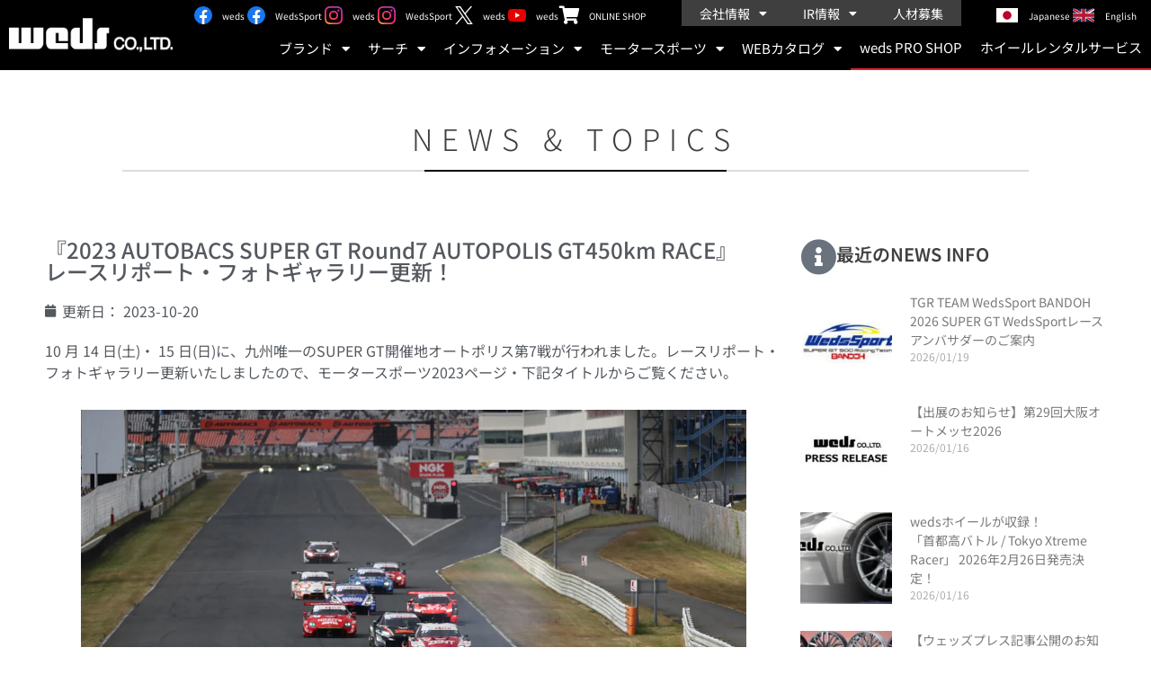

--- FILE ---
content_type: text/html; charset=UTF-8
request_url: https://www.weds.co.jp/news/20231020-1/
body_size: 42772
content:
<!doctype html>
<html lang="ja">
<head>
<meta charset="UTF-8">
<meta name="viewport" content="width=device-width, initial-scale=1">
<link rel="profile" href="https://gmpg.org/xfn/11">
<title>『2023 AUTOBACS SUPER GT Round7 AUTOPOLIS GT450km RACE』レースリポート・フォトギャラリー更新！ &#8211; weds CO., LTD. | 株式会社ウェッズ</title>
<meta name='robots' content='max-image-preview:large' />
<link rel='dns-prefetch' href='//www.googletagmanager.com' />
<link rel="alternate" type="application/rss+xml" title="weds CO., LTD. | 株式会社ウェッズ &raquo; フィード" href="https://www.weds.co.jp/feed/" />
<link rel="alternate" type="application/rss+xml" title="weds CO., LTD. | 株式会社ウェッズ &raquo; コメントフィード" href="https://www.weds.co.jp/comments/feed/" />
<link rel="alternate" title="oEmbed (JSON)" type="application/json+oembed" href="https://www.weds.co.jp/wp-json/oembed/1.0/embed?url=https%3A%2F%2Fwww.weds.co.jp%2Fnews%2F20231020-1%2F" />
<link rel="alternate" title="oEmbed (XML)" type="text/xml+oembed" href="https://www.weds.co.jp/wp-json/oembed/1.0/embed?url=https%3A%2F%2Fwww.weds.co.jp%2Fnews%2F20231020-1%2F&#038;format=xml" />
<style id='wp-img-auto-sizes-contain-inline-css'>
img:is([sizes=auto i],[sizes^="auto," i]){contain-intrinsic-size:3000px 1500px}
/*# sourceURL=wp-img-auto-sizes-contain-inline-css */
</style>
<!-- <link rel='stylesheet' id='wp-block-library-css' href='https://www.weds.co.jp/wp-includes/css/dist/block-library/style.min.css?ver=6.9' media='all' /> -->
<link rel="stylesheet" type="text/css" href="//www.weds.co.jp/wp-content/cache/wpfc-minified/98ty82sy/e4zw2.css" media="all"/>
<style id='wp-block-image-inline-css'>
.wp-block-image>a,.wp-block-image>figure>a{display:inline-block}.wp-block-image img{box-sizing:border-box;height:auto;max-width:100%;vertical-align:bottom}@media not (prefers-reduced-motion){.wp-block-image img.hide{visibility:hidden}.wp-block-image img.show{animation:show-content-image .4s}}.wp-block-image[style*=border-radius] img,.wp-block-image[style*=border-radius]>a{border-radius:inherit}.wp-block-image.has-custom-border img{box-sizing:border-box}.wp-block-image.aligncenter{text-align:center}.wp-block-image.alignfull>a,.wp-block-image.alignwide>a{width:100%}.wp-block-image.alignfull img,.wp-block-image.alignwide img{height:auto;width:100%}.wp-block-image .aligncenter,.wp-block-image .alignleft,.wp-block-image .alignright,.wp-block-image.aligncenter,.wp-block-image.alignleft,.wp-block-image.alignright{display:table}.wp-block-image .aligncenter>figcaption,.wp-block-image .alignleft>figcaption,.wp-block-image .alignright>figcaption,.wp-block-image.aligncenter>figcaption,.wp-block-image.alignleft>figcaption,.wp-block-image.alignright>figcaption{caption-side:bottom;display:table-caption}.wp-block-image .alignleft{float:left;margin:.5em 1em .5em 0}.wp-block-image .alignright{float:right;margin:.5em 0 .5em 1em}.wp-block-image .aligncenter{margin-left:auto;margin-right:auto}.wp-block-image :where(figcaption){margin-bottom:1em;margin-top:.5em}.wp-block-image.is-style-circle-mask img{border-radius:9999px}@supports ((-webkit-mask-image:none) or (mask-image:none)) or (-webkit-mask-image:none){.wp-block-image.is-style-circle-mask img{border-radius:0;-webkit-mask-image:url('data:image/svg+xml;utf8,<svg viewBox="0 0 100 100" xmlns="http://www.w3.org/2000/svg"><circle cx="50" cy="50" r="50"/></svg>');mask-image:url('data:image/svg+xml;utf8,<svg viewBox="0 0 100 100" xmlns="http://www.w3.org/2000/svg"><circle cx="50" cy="50" r="50"/></svg>');mask-mode:alpha;-webkit-mask-position:center;mask-position:center;-webkit-mask-repeat:no-repeat;mask-repeat:no-repeat;-webkit-mask-size:contain;mask-size:contain}}:root :where(.wp-block-image.is-style-rounded img,.wp-block-image .is-style-rounded img){border-radius:9999px}.wp-block-image figure{margin:0}.wp-lightbox-container{display:flex;flex-direction:column;position:relative}.wp-lightbox-container img{cursor:zoom-in}.wp-lightbox-container img:hover+button{opacity:1}.wp-lightbox-container button{align-items:center;backdrop-filter:blur(16px) saturate(180%);background-color:#5a5a5a40;border:none;border-radius:4px;cursor:zoom-in;display:flex;height:20px;justify-content:center;opacity:0;padding:0;position:absolute;right:16px;text-align:center;top:16px;width:20px;z-index:100}@media not (prefers-reduced-motion){.wp-lightbox-container button{transition:opacity .2s ease}}.wp-lightbox-container button:focus-visible{outline:3px auto #5a5a5a40;outline:3px auto -webkit-focus-ring-color;outline-offset:3px}.wp-lightbox-container button:hover{cursor:pointer;opacity:1}.wp-lightbox-container button:focus{opacity:1}.wp-lightbox-container button:focus,.wp-lightbox-container button:hover,.wp-lightbox-container button:not(:hover):not(:active):not(.has-background){background-color:#5a5a5a40;border:none}.wp-lightbox-overlay{box-sizing:border-box;cursor:zoom-out;height:100vh;left:0;overflow:hidden;position:fixed;top:0;visibility:hidden;width:100%;z-index:100000}.wp-lightbox-overlay .close-button{align-items:center;cursor:pointer;display:flex;justify-content:center;min-height:40px;min-width:40px;padding:0;position:absolute;right:calc(env(safe-area-inset-right) + 16px);top:calc(env(safe-area-inset-top) + 16px);z-index:5000000}.wp-lightbox-overlay .close-button:focus,.wp-lightbox-overlay .close-button:hover,.wp-lightbox-overlay .close-button:not(:hover):not(:active):not(.has-background){background:none;border:none}.wp-lightbox-overlay .lightbox-image-container{height:var(--wp--lightbox-container-height);left:50%;overflow:hidden;position:absolute;top:50%;transform:translate(-50%,-50%);transform-origin:top left;width:var(--wp--lightbox-container-width);z-index:9999999999}.wp-lightbox-overlay .wp-block-image{align-items:center;box-sizing:border-box;display:flex;height:100%;justify-content:center;margin:0;position:relative;transform-origin:0 0;width:100%;z-index:3000000}.wp-lightbox-overlay .wp-block-image img{height:var(--wp--lightbox-image-height);min-height:var(--wp--lightbox-image-height);min-width:var(--wp--lightbox-image-width);width:var(--wp--lightbox-image-width)}.wp-lightbox-overlay .wp-block-image figcaption{display:none}.wp-lightbox-overlay button{background:none;border:none}.wp-lightbox-overlay .scrim{background-color:#fff;height:100%;opacity:.9;position:absolute;width:100%;z-index:2000000}.wp-lightbox-overlay.active{visibility:visible}@media not (prefers-reduced-motion){.wp-lightbox-overlay.active{animation:turn-on-visibility .25s both}.wp-lightbox-overlay.active img{animation:turn-on-visibility .35s both}.wp-lightbox-overlay.show-closing-animation:not(.active){animation:turn-off-visibility .35s both}.wp-lightbox-overlay.show-closing-animation:not(.active) img{animation:turn-off-visibility .25s both}.wp-lightbox-overlay.zoom.active{animation:none;opacity:1;visibility:visible}.wp-lightbox-overlay.zoom.active .lightbox-image-container{animation:lightbox-zoom-in .4s}.wp-lightbox-overlay.zoom.active .lightbox-image-container img{animation:none}.wp-lightbox-overlay.zoom.active .scrim{animation:turn-on-visibility .4s forwards}.wp-lightbox-overlay.zoom.show-closing-animation:not(.active){animation:none}.wp-lightbox-overlay.zoom.show-closing-animation:not(.active) .lightbox-image-container{animation:lightbox-zoom-out .4s}.wp-lightbox-overlay.zoom.show-closing-animation:not(.active) .lightbox-image-container img{animation:none}.wp-lightbox-overlay.zoom.show-closing-animation:not(.active) .scrim{animation:turn-off-visibility .4s forwards}}@keyframes show-content-image{0%{visibility:hidden}99%{visibility:hidden}to{visibility:visible}}@keyframes turn-on-visibility{0%{opacity:0}to{opacity:1}}@keyframes turn-off-visibility{0%{opacity:1;visibility:visible}99%{opacity:0;visibility:visible}to{opacity:0;visibility:hidden}}@keyframes lightbox-zoom-in{0%{transform:translate(calc((-100vw + var(--wp--lightbox-scrollbar-width))/2 + var(--wp--lightbox-initial-left-position)),calc(-50vh + var(--wp--lightbox-initial-top-position))) scale(var(--wp--lightbox-scale))}to{transform:translate(-50%,-50%) scale(1)}}@keyframes lightbox-zoom-out{0%{transform:translate(-50%,-50%) scale(1);visibility:visible}99%{visibility:visible}to{transform:translate(calc((-100vw + var(--wp--lightbox-scrollbar-width))/2 + var(--wp--lightbox-initial-left-position)),calc(-50vh + var(--wp--lightbox-initial-top-position))) scale(var(--wp--lightbox-scale));visibility:hidden}}
/*# sourceURL=https://www.weds.co.jp/wp-includes/blocks/image/style.min.css */
</style>
<style id='wp-block-columns-inline-css'>
.wp-block-columns{box-sizing:border-box;display:flex;flex-wrap:wrap!important}@media (min-width:782px){.wp-block-columns{flex-wrap:nowrap!important}}.wp-block-columns{align-items:normal!important}.wp-block-columns.are-vertically-aligned-top{align-items:flex-start}.wp-block-columns.are-vertically-aligned-center{align-items:center}.wp-block-columns.are-vertically-aligned-bottom{align-items:flex-end}@media (max-width:781px){.wp-block-columns:not(.is-not-stacked-on-mobile)>.wp-block-column{flex-basis:100%!important}}@media (min-width:782px){.wp-block-columns:not(.is-not-stacked-on-mobile)>.wp-block-column{flex-basis:0;flex-grow:1}.wp-block-columns:not(.is-not-stacked-on-mobile)>.wp-block-column[style*=flex-basis]{flex-grow:0}}.wp-block-columns.is-not-stacked-on-mobile{flex-wrap:nowrap!important}.wp-block-columns.is-not-stacked-on-mobile>.wp-block-column{flex-basis:0;flex-grow:1}.wp-block-columns.is-not-stacked-on-mobile>.wp-block-column[style*=flex-basis]{flex-grow:0}:where(.wp-block-columns){margin-bottom:1.75em}:where(.wp-block-columns.has-background){padding:1.25em 2.375em}.wp-block-column{flex-grow:1;min-width:0;overflow-wrap:break-word;word-break:break-word}.wp-block-column.is-vertically-aligned-top{align-self:flex-start}.wp-block-column.is-vertically-aligned-center{align-self:center}.wp-block-column.is-vertically-aligned-bottom{align-self:flex-end}.wp-block-column.is-vertically-aligned-stretch{align-self:stretch}.wp-block-column.is-vertically-aligned-bottom,.wp-block-column.is-vertically-aligned-center,.wp-block-column.is-vertically-aligned-top{width:100%}
/*# sourceURL=https://www.weds.co.jp/wp-includes/blocks/columns/style.min.css */
</style>
<style id='wp-block-paragraph-inline-css'>
.is-small-text{font-size:.875em}.is-regular-text{font-size:1em}.is-large-text{font-size:2.25em}.is-larger-text{font-size:3em}.has-drop-cap:not(:focus):first-letter{float:left;font-size:8.4em;font-style:normal;font-weight:100;line-height:.68;margin:.05em .1em 0 0;text-transform:uppercase}body.rtl .has-drop-cap:not(:focus):first-letter{float:none;margin-left:.1em}p.has-drop-cap.has-background{overflow:hidden}:root :where(p.has-background){padding:1.25em 2.375em}:where(p.has-text-color:not(.has-link-color)) a{color:inherit}p.has-text-align-left[style*="writing-mode:vertical-lr"],p.has-text-align-right[style*="writing-mode:vertical-rl"]{rotate:180deg}
/*# sourceURL=https://www.weds.co.jp/wp-includes/blocks/paragraph/style.min.css */
</style>
<style id='global-styles-inline-css'>
:root{--wp--preset--aspect-ratio--square: 1;--wp--preset--aspect-ratio--4-3: 4/3;--wp--preset--aspect-ratio--3-4: 3/4;--wp--preset--aspect-ratio--3-2: 3/2;--wp--preset--aspect-ratio--2-3: 2/3;--wp--preset--aspect-ratio--16-9: 16/9;--wp--preset--aspect-ratio--9-16: 9/16;--wp--preset--color--black: #000000;--wp--preset--color--cyan-bluish-gray: #abb8c3;--wp--preset--color--white: #ffffff;--wp--preset--color--pale-pink: #f78da7;--wp--preset--color--vivid-red: #cf2e2e;--wp--preset--color--luminous-vivid-orange: #ff6900;--wp--preset--color--luminous-vivid-amber: #fcb900;--wp--preset--color--light-green-cyan: #7bdcb5;--wp--preset--color--vivid-green-cyan: #00d084;--wp--preset--color--pale-cyan-blue: #8ed1fc;--wp--preset--color--vivid-cyan-blue: #0693e3;--wp--preset--color--vivid-purple: #9b51e0;--wp--preset--gradient--vivid-cyan-blue-to-vivid-purple: linear-gradient(135deg,rgb(6,147,227) 0%,rgb(155,81,224) 100%);--wp--preset--gradient--light-green-cyan-to-vivid-green-cyan: linear-gradient(135deg,rgb(122,220,180) 0%,rgb(0,208,130) 100%);--wp--preset--gradient--luminous-vivid-amber-to-luminous-vivid-orange: linear-gradient(135deg,rgb(252,185,0) 0%,rgb(255,105,0) 100%);--wp--preset--gradient--luminous-vivid-orange-to-vivid-red: linear-gradient(135deg,rgb(255,105,0) 0%,rgb(207,46,46) 100%);--wp--preset--gradient--very-light-gray-to-cyan-bluish-gray: linear-gradient(135deg,rgb(238,238,238) 0%,rgb(169,184,195) 100%);--wp--preset--gradient--cool-to-warm-spectrum: linear-gradient(135deg,rgb(74,234,220) 0%,rgb(151,120,209) 20%,rgb(207,42,186) 40%,rgb(238,44,130) 60%,rgb(251,105,98) 80%,rgb(254,248,76) 100%);--wp--preset--gradient--blush-light-purple: linear-gradient(135deg,rgb(255,206,236) 0%,rgb(152,150,240) 100%);--wp--preset--gradient--blush-bordeaux: linear-gradient(135deg,rgb(254,205,165) 0%,rgb(254,45,45) 50%,rgb(107,0,62) 100%);--wp--preset--gradient--luminous-dusk: linear-gradient(135deg,rgb(255,203,112) 0%,rgb(199,81,192) 50%,rgb(65,88,208) 100%);--wp--preset--gradient--pale-ocean: linear-gradient(135deg,rgb(255,245,203) 0%,rgb(182,227,212) 50%,rgb(51,167,181) 100%);--wp--preset--gradient--electric-grass: linear-gradient(135deg,rgb(202,248,128) 0%,rgb(113,206,126) 100%);--wp--preset--gradient--midnight: linear-gradient(135deg,rgb(2,3,129) 0%,rgb(40,116,252) 100%);--wp--preset--font-size--small: 13px;--wp--preset--font-size--medium: 20px;--wp--preset--font-size--large: 36px;--wp--preset--font-size--x-large: 42px;--wp--preset--spacing--20: 0.44rem;--wp--preset--spacing--30: 0.67rem;--wp--preset--spacing--40: 1rem;--wp--preset--spacing--50: 1.5rem;--wp--preset--spacing--60: 2.25rem;--wp--preset--spacing--70: 3.38rem;--wp--preset--spacing--80: 5.06rem;--wp--preset--shadow--natural: 6px 6px 9px rgba(0, 0, 0, 0.2);--wp--preset--shadow--deep: 12px 12px 50px rgba(0, 0, 0, 0.4);--wp--preset--shadow--sharp: 6px 6px 0px rgba(0, 0, 0, 0.2);--wp--preset--shadow--outlined: 6px 6px 0px -3px rgb(255, 255, 255), 6px 6px rgb(0, 0, 0);--wp--preset--shadow--crisp: 6px 6px 0px rgb(0, 0, 0);}:where(.is-layout-flex){gap: 0.5em;}:where(.is-layout-grid){gap: 0.5em;}body .is-layout-flex{display: flex;}.is-layout-flex{flex-wrap: wrap;align-items: center;}.is-layout-flex > :is(*, div){margin: 0;}body .is-layout-grid{display: grid;}.is-layout-grid > :is(*, div){margin: 0;}:where(.wp-block-columns.is-layout-flex){gap: 2em;}:where(.wp-block-columns.is-layout-grid){gap: 2em;}:where(.wp-block-post-template.is-layout-flex){gap: 1.25em;}:where(.wp-block-post-template.is-layout-grid){gap: 1.25em;}.has-black-color{color: var(--wp--preset--color--black) !important;}.has-cyan-bluish-gray-color{color: var(--wp--preset--color--cyan-bluish-gray) !important;}.has-white-color{color: var(--wp--preset--color--white) !important;}.has-pale-pink-color{color: var(--wp--preset--color--pale-pink) !important;}.has-vivid-red-color{color: var(--wp--preset--color--vivid-red) !important;}.has-luminous-vivid-orange-color{color: var(--wp--preset--color--luminous-vivid-orange) !important;}.has-luminous-vivid-amber-color{color: var(--wp--preset--color--luminous-vivid-amber) !important;}.has-light-green-cyan-color{color: var(--wp--preset--color--light-green-cyan) !important;}.has-vivid-green-cyan-color{color: var(--wp--preset--color--vivid-green-cyan) !important;}.has-pale-cyan-blue-color{color: var(--wp--preset--color--pale-cyan-blue) !important;}.has-vivid-cyan-blue-color{color: var(--wp--preset--color--vivid-cyan-blue) !important;}.has-vivid-purple-color{color: var(--wp--preset--color--vivid-purple) !important;}.has-black-background-color{background-color: var(--wp--preset--color--black) !important;}.has-cyan-bluish-gray-background-color{background-color: var(--wp--preset--color--cyan-bluish-gray) !important;}.has-white-background-color{background-color: var(--wp--preset--color--white) !important;}.has-pale-pink-background-color{background-color: var(--wp--preset--color--pale-pink) !important;}.has-vivid-red-background-color{background-color: var(--wp--preset--color--vivid-red) !important;}.has-luminous-vivid-orange-background-color{background-color: var(--wp--preset--color--luminous-vivid-orange) !important;}.has-luminous-vivid-amber-background-color{background-color: var(--wp--preset--color--luminous-vivid-amber) !important;}.has-light-green-cyan-background-color{background-color: var(--wp--preset--color--light-green-cyan) !important;}.has-vivid-green-cyan-background-color{background-color: var(--wp--preset--color--vivid-green-cyan) !important;}.has-pale-cyan-blue-background-color{background-color: var(--wp--preset--color--pale-cyan-blue) !important;}.has-vivid-cyan-blue-background-color{background-color: var(--wp--preset--color--vivid-cyan-blue) !important;}.has-vivid-purple-background-color{background-color: var(--wp--preset--color--vivid-purple) !important;}.has-black-border-color{border-color: var(--wp--preset--color--black) !important;}.has-cyan-bluish-gray-border-color{border-color: var(--wp--preset--color--cyan-bluish-gray) !important;}.has-white-border-color{border-color: var(--wp--preset--color--white) !important;}.has-pale-pink-border-color{border-color: var(--wp--preset--color--pale-pink) !important;}.has-vivid-red-border-color{border-color: var(--wp--preset--color--vivid-red) !important;}.has-luminous-vivid-orange-border-color{border-color: var(--wp--preset--color--luminous-vivid-orange) !important;}.has-luminous-vivid-amber-border-color{border-color: var(--wp--preset--color--luminous-vivid-amber) !important;}.has-light-green-cyan-border-color{border-color: var(--wp--preset--color--light-green-cyan) !important;}.has-vivid-green-cyan-border-color{border-color: var(--wp--preset--color--vivid-green-cyan) !important;}.has-pale-cyan-blue-border-color{border-color: var(--wp--preset--color--pale-cyan-blue) !important;}.has-vivid-cyan-blue-border-color{border-color: var(--wp--preset--color--vivid-cyan-blue) !important;}.has-vivid-purple-border-color{border-color: var(--wp--preset--color--vivid-purple) !important;}.has-vivid-cyan-blue-to-vivid-purple-gradient-background{background: var(--wp--preset--gradient--vivid-cyan-blue-to-vivid-purple) !important;}.has-light-green-cyan-to-vivid-green-cyan-gradient-background{background: var(--wp--preset--gradient--light-green-cyan-to-vivid-green-cyan) !important;}.has-luminous-vivid-amber-to-luminous-vivid-orange-gradient-background{background: var(--wp--preset--gradient--luminous-vivid-amber-to-luminous-vivid-orange) !important;}.has-luminous-vivid-orange-to-vivid-red-gradient-background{background: var(--wp--preset--gradient--luminous-vivid-orange-to-vivid-red) !important;}.has-very-light-gray-to-cyan-bluish-gray-gradient-background{background: var(--wp--preset--gradient--very-light-gray-to-cyan-bluish-gray) !important;}.has-cool-to-warm-spectrum-gradient-background{background: var(--wp--preset--gradient--cool-to-warm-spectrum) !important;}.has-blush-light-purple-gradient-background{background: var(--wp--preset--gradient--blush-light-purple) !important;}.has-blush-bordeaux-gradient-background{background: var(--wp--preset--gradient--blush-bordeaux) !important;}.has-luminous-dusk-gradient-background{background: var(--wp--preset--gradient--luminous-dusk) !important;}.has-pale-ocean-gradient-background{background: var(--wp--preset--gradient--pale-ocean) !important;}.has-electric-grass-gradient-background{background: var(--wp--preset--gradient--electric-grass) !important;}.has-midnight-gradient-background{background: var(--wp--preset--gradient--midnight) !important;}.has-small-font-size{font-size: var(--wp--preset--font-size--small) !important;}.has-medium-font-size{font-size: var(--wp--preset--font-size--medium) !important;}.has-large-font-size{font-size: var(--wp--preset--font-size--large) !important;}.has-x-large-font-size{font-size: var(--wp--preset--font-size--x-large) !important;}
:where(.wp-block-columns.is-layout-flex){gap: 2em;}:where(.wp-block-columns.is-layout-grid){gap: 2em;}
/*# sourceURL=global-styles-inline-css */
</style>
<style id='core-block-supports-inline-css'>
.wp-container-core-columns-is-layout-9d6595d7{flex-wrap:nowrap;}
/*# sourceURL=core-block-supports-inline-css */
</style>
<style id='classic-theme-styles-inline-css'>
/*! This file is auto-generated */
.wp-block-button__link{color:#fff;background-color:#32373c;border-radius:9999px;box-shadow:none;text-decoration:none;padding:calc(.667em + 2px) calc(1.333em + 2px);font-size:1.125em}.wp-block-file__button{background:#32373c;color:#fff;text-decoration:none}
/*# sourceURL=/wp-includes/css/classic-themes.min.css */
</style>
<!-- <link rel='stylesheet' id='contact-form-7-css' href='https://www.weds.co.jp/wp-content/plugins/contact-form-7/includes/css/styles.css?ver=6.1.4' media='all' /> -->
<!-- <link rel='stylesheet' id='hello-elementor-css' href='https://www.weds.co.jp/wp-content/themes/hello-elementor/style.min.css?ver=2.7.1' media='all' /> -->
<!-- <link rel='stylesheet' id='hello-elementor-theme-style-css' href='https://www.weds.co.jp/wp-content/themes/hello-elementor/theme.min.css?ver=2.7.1' media='all' /> -->
<!-- <link rel='stylesheet' id='elementor-frontend-css' href='https://www.weds.co.jp/wp-content/plugins/elementor/assets/css/frontend.min.css?ver=3.32.5' media='all' /> -->
<!-- <link rel='stylesheet' id='widget-image-css' href='https://www.weds.co.jp/wp-content/plugins/elementor/assets/css/widget-image.min.css?ver=3.32.5' media='all' /> -->
<!-- <link rel='stylesheet' id='widget-icon-list-css' href='https://www.weds.co.jp/wp-content/plugins/elementor/assets/css/widget-icon-list.min.css?ver=3.32.5' media='all' /> -->
<!-- <link rel='stylesheet' id='widget-nav-menu-css' href='https://www.weds.co.jp/wp-content/plugins/elementor-pro/assets/css/widget-nav-menu.min.css?ver=3.32.1' media='all' /> -->
<!-- <link rel='stylesheet' id='widget-heading-css' href='https://www.weds.co.jp/wp-content/plugins/elementor/assets/css/widget-heading.min.css?ver=3.32.5' media='all' /> -->
<!-- <link rel='stylesheet' id='widget-icon-box-css' href='https://www.weds.co.jp/wp-content/plugins/elementor/assets/css/widget-icon-box.min.css?ver=3.32.5' media='all' /> -->
<!-- <link rel='stylesheet' id='widget-post-info-css' href='https://www.weds.co.jp/wp-content/plugins/elementor-pro/assets/css/widget-post-info.min.css?ver=3.32.1' media='all' /> -->
<!-- <link rel='stylesheet' id='elementor-icons-shared-0-css' href='https://www.weds.co.jp/wp-content/plugins/elementor/assets/lib/font-awesome/css/fontawesome.min.css?ver=5.15.3' media='all' /> -->
<!-- <link rel='stylesheet' id='elementor-icons-fa-regular-css' href='https://www.weds.co.jp/wp-content/plugins/elementor/assets/lib/font-awesome/css/regular.min.css?ver=5.15.3' media='all' /> -->
<!-- <link rel='stylesheet' id='elementor-icons-fa-solid-css' href='https://www.weds.co.jp/wp-content/plugins/elementor/assets/lib/font-awesome/css/solid.min.css?ver=5.15.3' media='all' /> -->
<!-- <link rel='stylesheet' id='widget-post-navigation-css' href='https://www.weds.co.jp/wp-content/plugins/elementor-pro/assets/css/widget-post-navigation.min.css?ver=3.32.1' media='all' /> -->
<!-- <link rel='stylesheet' id='widget-posts-css' href='https://www.weds.co.jp/wp-content/plugins/elementor-pro/assets/css/widget-posts.min.css?ver=3.32.1' media='all' /> -->
<!-- <link rel='stylesheet' id='elementor-icons-css' href='https://www.weds.co.jp/wp-content/plugins/elementor/assets/lib/eicons/css/elementor-icons.min.css?ver=5.44.0' media='all' /> -->
<link rel="stylesheet" type="text/css" href="//www.weds.co.jp/wp-content/cache/wpfc-minified/klrn3zkl/e4zw5.css" media="all"/>
<link rel='stylesheet' id='elementor-post-6-css' href='https://www.weds.co.jp/wp-content/uploads/elementor/css/post-6.css?ver=1769214000' media='all' />
<!-- <link rel='stylesheet' id='uael-frontend-css' href='https://www.weds.co.jp/wp-content/plugins/ultimate-elementor/assets/min-css/uael-frontend.min.css?ver=1.40.5' media='all' /> -->
<!-- <link rel='stylesheet' id='uael-teammember-social-icons-css' href='https://www.weds.co.jp/wp-content/plugins/elementor/assets/css/widget-social-icons.min.css?ver=3.24.0' media='all' /> -->
<!-- <link rel='stylesheet' id='uael-social-share-icons-brands-css' href='https://www.weds.co.jp/wp-content/plugins/elementor/assets/lib/font-awesome/css/brands.css?ver=5.15.3' media='all' /> -->
<!-- <link rel='stylesheet' id='uael-social-share-icons-fontawesome-css' href='https://www.weds.co.jp/wp-content/plugins/elementor/assets/lib/font-awesome/css/fontawesome.css?ver=5.15.3' media='all' /> -->
<!-- <link rel='stylesheet' id='uael-nav-menu-icons-css' href='https://www.weds.co.jp/wp-content/plugins/elementor/assets/lib/font-awesome/css/solid.css?ver=5.15.3' media='all' /> -->
<!-- <link rel='stylesheet' id='font-awesome-5-all-css' href='https://www.weds.co.jp/wp-content/plugins/elementor/assets/lib/font-awesome/css/all.min.css?ver=3.32.5' media='all' /> -->
<!-- <link rel='stylesheet' id='font-awesome-4-shim-css' href='https://www.weds.co.jp/wp-content/plugins/elementor/assets/lib/font-awesome/css/v4-shims.min.css?ver=3.32.5' media='all' /> -->
<link rel="stylesheet" type="text/css" href="//www.weds.co.jp/wp-content/cache/wpfc-minified/8uazgd8o/e4zw2.css" media="all"/>
<link rel='stylesheet' id='elementor-post-5-css' href='https://www.weds.co.jp/wp-content/uploads/elementor/css/post-5.css?ver=1769214001' media='all' />
<link rel='stylesheet' id='elementor-post-10-css' href='https://www.weds.co.jp/wp-content/uploads/elementor/css/post-10.css?ver=1769214001' media='all' />
<link rel='stylesheet' id='elementor-post-9914-css' href='https://www.weds.co.jp/wp-content/uploads/elementor/css/post-9914.css?ver=1769214029' media='all' />
<!-- <link rel='stylesheet' id='eael-general-css' href='https://www.weds.co.jp/wp-content/plugins/essential-addons-for-elementor-lite/assets/front-end/css/view/general.min.css?ver=6.5.4' media='all' /> -->
<!-- <link rel='stylesheet' id='elementor-gf-local-notosansjp-css' href='https://www.weds.co.jp/wp-content/uploads/elementor/google-fonts/css/notosansjp.css?ver=1745803502' media='all' /> -->
<!-- <link rel='stylesheet' id='elementor-gf-local-robotoslab-css' href='https://www.weds.co.jp/wp-content/uploads/elementor/google-fonts/css/robotoslab.css?ver=1745803513' media='all' /> -->
<!-- <link rel='stylesheet' id='elementor-gf-local-roboto-css' href='https://www.weds.co.jp/wp-content/uploads/elementor/google-fonts/css/roboto.css?ver=1745803541' media='all' /> -->
<!-- <link rel='stylesheet' id='elementor-gf-local-michroma-css' href='https://www.weds.co.jp/wp-content/uploads/elementor/google-fonts/css/michroma.css?ver=1745803542' media='all' /> -->
<!-- <link rel='stylesheet' id='elementor-gf-local-notoserifjp-css' href='https://www.weds.co.jp/wp-content/uploads/elementor/google-fonts/css/notoserifjp.css?ver=1745804005' media='all' /> -->
<!-- <link rel='stylesheet' id='elementor-gf-local-teko-css' href='https://www.weds.co.jp/wp-content/uploads/elementor/google-fonts/css/teko.css?ver=1745803810' media='all' /> -->
<link rel="stylesheet" type="text/css" href="//www.weds.co.jp/wp-content/cache/wpfc-minified/q7b3ul0h/e4zw5.css" media="all"/>
<script src="https://www.weds.co.jp/wp-includes/js/jquery/jquery.min.js?ver=3.7.1" id="jquery-core-js"></script>
<script src="https://www.weds.co.jp/wp-includes/js/jquery/jquery-migrate.min.js?ver=3.4.1" id="jquery-migrate-js"></script>
<script src="https://www.weds.co.jp/wp-content/plugins/elementor/assets/lib/font-awesome/js/v4-shims.min.js?ver=3.32.5" id="font-awesome-4-shim-js"></script>
<!-- Site Kit によって追加された Google タグ（gtag.js）スニペット -->
<!-- Google アナリティクス スニペット (Site Kit が追加) -->
<script src="https://www.googletagmanager.com/gtag/js?id=GT-WFFDQ4Z" id="google_gtagjs-js" async></script>
<script id="google_gtagjs-js-after">
window.dataLayer = window.dataLayer || [];function gtag(){dataLayer.push(arguments);}
gtag("set","linker",{"domains":["www.weds.co.jp"]});
gtag("js", new Date());
gtag("set", "developer_id.dZTNiMT", true);
gtag("config", "GT-WFFDQ4Z");
window._googlesitekit = window._googlesitekit || {}; window._googlesitekit.throttledEvents = []; window._googlesitekit.gtagEvent = (name, data) => { var key = JSON.stringify( { name, data } ); if ( !! window._googlesitekit.throttledEvents[ key ] ) { return; } window._googlesitekit.throttledEvents[ key ] = true; setTimeout( () => { delete window._googlesitekit.throttledEvents[ key ]; }, 5 ); gtag( "event", name, { ...data, event_source: "site-kit" } ); }; 
//# sourceURL=google_gtagjs-js-after
</script>
<link rel="https://api.w.org/" href="https://www.weds.co.jp/wp-json/" /><link rel="alternate" title="JSON" type="application/json" href="https://www.weds.co.jp/wp-json/wp/v2/news/40489" /><link rel="EditURI" type="application/rsd+xml" title="RSD" href="https://www.weds.co.jp/xmlrpc.php?rsd" />
<meta name="generator" content="WordPress 6.9" />
<link rel="canonical" href="https://www.weds.co.jp/news/20231020-1/" />
<link rel='shortlink' href='https://www.weds.co.jp/?p=40489' />
<meta name="generator" content="Site Kit by Google 1.168.0" /><meta name="generator" content="Elementor 3.32.5; features: additional_custom_breakpoints; settings: css_print_method-external, google_font-enabled, font_display-auto">
<style>
.e-con.e-parent:nth-of-type(n+4):not(.e-lazyloaded):not(.e-no-lazyload),
.e-con.e-parent:nth-of-type(n+4):not(.e-lazyloaded):not(.e-no-lazyload) * {
background-image: none !important;
}
@media screen and (max-height: 1024px) {
.e-con.e-parent:nth-of-type(n+3):not(.e-lazyloaded):not(.e-no-lazyload),
.e-con.e-parent:nth-of-type(n+3):not(.e-lazyloaded):not(.e-no-lazyload) * {
background-image: none !important;
}
}
@media screen and (max-height: 640px) {
.e-con.e-parent:nth-of-type(n+2):not(.e-lazyloaded):not(.e-no-lazyload),
.e-con.e-parent:nth-of-type(n+2):not(.e-lazyloaded):not(.e-no-lazyload) * {
background-image: none !important;
}
}
</style>
<!-- Google タグ マネージャー スニペット (Site Kit が追加) -->
<script>
( function( w, d, s, l, i ) {
w[l] = w[l] || [];
w[l].push( {'gtm.start': new Date().getTime(), event: 'gtm.js'} );
var f = d.getElementsByTagName( s )[0],
j = d.createElement( s ), dl = l != 'dataLayer' ? '&l=' + l : '';
j.async = true;
j.src = 'https://www.googletagmanager.com/gtm.js?id=' + i + dl;
f.parentNode.insertBefore( j, f );
} )( window, document, 'script', 'dataLayer', 'GTM-KGWJN87G' );
</script>
<!-- (ここまで) Google タグ マネージャー スニペット (Site Kit が追加) -->
<link rel="icon" href="https://www.weds.co.jp/wp-content/uploads/2020/10/weds.ico" sizes="32x32" />
<link rel="icon" href="https://www.weds.co.jp/wp-content/uploads/2020/10/weds.ico" sizes="192x192" />
<link rel="apple-touch-icon" href="https://www.weds.co.jp/wp-content/uploads/2020/10/weds.ico" />
<meta name="msapplication-TileImage" content="https://www.weds.co.jp/wp-content/uploads/2020/10/weds.ico" />
<style id="wp-custom-css">
.sukimatyousei{
margin-bottom:0px;
}		</style>
</head>
<body class="wp-singular news-template-default single single-news postid-40489 single-format-standard wp-custom-logo wp-theme-hello-elementor elementor-default elementor-kit-6 elementor-page-9914">
<!-- Google タグ マネージャー (noscript) スニペット (Site Kit が追加) -->
<noscript>
<iframe src="https://www.googletagmanager.com/ns.html?id=GTM-KGWJN87G" height="0" width="0" style="display:none;visibility:hidden"></iframe>
</noscript>
<!-- (ここまで) Google タグ マネージャー (noscript) スニペット (Site Kit が追加) -->
<a class="skip-link screen-reader-text" href="#content">コンテンツにスキップ</a>
<header data-elementor-type="header" data-elementor-id="5" class="elementor elementor-5 elementor-location-header" data-elementor-post-type="elementor_library">
<header class="elementor-section elementor-top-section elementor-element elementor-element-fa0dc5c elementor-section-full_width elementor-section-height-default elementor-section-height-default" data-id="fa0dc5c" data-element_type="section" data-settings="{&quot;background_background&quot;:&quot;classic&quot;}">
<div class="elementor-container elementor-column-gap-no">
<div class="elementor-column elementor-col-100 elementor-top-column elementor-element elementor-element-bee5060" data-id="bee5060" data-element_type="column">
<div class="elementor-widget-wrap elementor-element-populated">
<section class="elementor-section elementor-inner-section elementor-element elementor-element-609aad1 elementor-section-full_width elementor-section-height-default elementor-section-height-default" data-id="609aad1" data-element_type="section">
<div class="elementor-container elementor-column-gap-default">
<div class="elementor-column elementor-col-50 elementor-inner-column elementor-element elementor-element-f3d0312" data-id="f3d0312" data-element_type="column">
<div class="elementor-widget-wrap elementor-element-populated">
<div class="elementor-element elementor-element-5bba112 elementor-widget elementor-widget-theme-site-logo elementor-widget-image" data-id="5bba112" data-element_type="widget" data-widget_type="theme-site-logo.default">
<div class="elementor-widget-container">
<a href="https://www.weds.co.jp">
<img loading="lazy" width="452" height="92" src="https://www.weds.co.jp/wp-content/uploads/2022/12/logo-weds-white.png" class="attachment-full size-full wp-image-30335" alt="" srcset="https://www.weds.co.jp/wp-content/uploads/2022/12/logo-weds-white.png 452w, https://www.weds.co.jp/wp-content/uploads/2022/12/logo-weds-white-200x41.png 200w" sizes="(max-width: 452px) 100vw, 452px" />				</a>
</div>
</div>
</div>
</div>
<div class="elementor-column elementor-col-50 elementor-inner-column elementor-element elementor-element-3b8da35" data-id="3b8da35" data-element_type="column">
<div class="elementor-widget-wrap elementor-element-populated">
<div class="elementor-element elementor-element-9a880b3 elementor-list-item-link-inline elementor-align-right elementor-mobile-align-left elementor-icon-list--layout-inline elementor-widget__width-auto elementor-hidden-tablet elementor-hidden-mobile elementor-widget elementor-widget-icon-list" data-id="9a880b3" data-element_type="widget" id="sns_list" data-widget_type="icon-list.default">
<div class="elementor-widget-container">
<ul class="elementor-icon-list-items elementor-inline-items">
<li class="elementor-icon-list-item elementor-inline-item">
<a href="https://www.facebook.com/wedswheel/" target="_blank">
<span class="elementor-icon-list-icon">
<svg xmlns="http://www.w3.org/2000/svg" viewBox="0 0 50 50"><path d="M50,25A25,25,0,1,0,21.09375,49.69618V32.22656H14.74609V25h6.34766V19.49219c0-6.26564,3.73235-9.72657,9.44283-9.72657a38.44369,38.44369,0,0,1,5.59623.48829v6.15234H32.98033c-3.10557,0-4.07408,1.92708-4.07408,3.90416V25h6.93359l-1.1084,7.22656H28.90625V49.69618A25.006,25.006,0,0,0,50,25Z" style="fill:#1877f2"></path><path d="M34.73144,32.22656,35.83984,25H28.90625V20.31041c0-1.97708.96851-3.90416,4.07408-3.90416h3.15248V10.25391a38.44369,38.44369,0,0,0-5.59623-.48829c-5.71048,0-9.44283,3.46093-9.44283,9.72657V25H14.74609v7.22656h6.34766V49.69618a25.26347,25.26347,0,0,0,7.8125,0V32.22656Z" style="fill:#fff"></path></svg>						</span>
<span class="elementor-icon-list-text">weds</span>
</a>
</li>
<li class="elementor-icon-list-item elementor-inline-item">
<a href="https://www.facebook.com/WedsSport/" target="_blank">
<span class="elementor-icon-list-icon">
<svg xmlns="http://www.w3.org/2000/svg" viewBox="0 0 50 50"><path d="M50,25A25,25,0,1,0,21.09375,49.69618V32.22656H14.74609V25h6.34766V19.49219c0-6.26564,3.73235-9.72657,9.44283-9.72657a38.44369,38.44369,0,0,1,5.59623.48829v6.15234H32.98033c-3.10557,0-4.07408,1.92708-4.07408,3.90416V25h6.93359l-1.1084,7.22656H28.90625V49.69618A25.006,25.006,0,0,0,50,25Z" style="fill:#1877f2"></path><path d="M34.73144,32.22656,35.83984,25H28.90625V20.31041c0-1.97708.96851-3.90416,4.07408-3.90416h3.15248V10.25391a38.44369,38.44369,0,0,0-5.59623-.48829c-5.71048,0-9.44283,3.46093-9.44283,9.72657V25H14.74609v7.22656h6.34766V49.69618a25.26347,25.26347,0,0,0,7.8125,0V32.22656Z" style="fill:#fff"></path></svg>						</span>
<span class="elementor-icon-list-text">WedsSport</span>
</a>
</li>
<li class="elementor-icon-list-item elementor-inline-item">
<a href="https://www.instagram.com/weds_wheels_japan_official/?hl=ja" target="_blank">
<span class="elementor-icon-list-icon">
<svg xmlns="http://www.w3.org/2000/svg" xmlns:xlink="http://www.w3.org/1999/xlink" viewBox="0 0 50 50"><defs><radialGradient id="a" cx="7.46527" cy="200.03188" r="63.88746" gradientTransform="matrix(1, 0, 0, -1, 0, 250.20547)" gradientUnits="userSpaceOnUse"><stop offset="0" stop-color="#ffb140"></stop><stop offset="0.2559" stop-color="#ff5445"></stop><stop offset="0.599" stop-color="#fc2b82"></stop><stop offset="1" stop-color="#8e40b7"></stop></radialGradient></defs><rect width="50" height="50" style="fill:none"></rect><path d="M41.34492,11.65508a3,3,0,1,1-3-3A3,3,0,0,1,41.34492,11.65508ZM25,33.3332A8.3332,8.3332,0,1,1,33.3332,25,8.33315,8.33315,0,0,1,25,33.3332Zm0-21.17109A12.83789,12.83789,0,1,0,37.83789,25,12.83781,12.83781,0,0,0,25,12.16211Zm0-7.65742c6.67539,0,7.466.02539,10.102.1457a13.82906,13.82906,0,0,1,4.64219.86094,7.74677,7.74677,0,0,1,2.87461,1.87031,7.7405,7.7405,0,0,1,1.87031,2.87461A13.83921,13.83921,0,0,1,45.35,14.89844c.12032,2.63633.14571,3.42695.14571,10.10234s-.02539,7.466-.14571,10.102a13.82906,13.82906,0,0,1-.86094,4.64219,8.281,8.281,0,0,1-4.74492,4.74493,13.83948,13.83948,0,0,1-4.64219.86093c-2.63593.12032-3.42656.14571-10.102.14571-6.67578,0-7.46641-.02539-10.10234-.14571a13.82939,13.82939,0,0,1-4.64219-.86093,7.74692,7.74692,0,0,1-2.87461-1.87032,7.74531,7.74531,0,0,1-1.87031-2.87461,13.83915,13.83915,0,0,1-.86094-4.64219c-.12031-2.63632-.1457-3.427-.1457-10.102,0-6.67539.02539-7.466.1457-10.10234a13.82906,13.82906,0,0,1,.86094-4.64219A7.74677,7.74677,0,0,1,7.38086,7.38164a7.7405,7.7405,0,0,1,2.87461-1.87031,13.83921,13.83921,0,0,1,4.64219-.86094C17.534,4.53008,18.32461,4.50469,25,4.50469ZM25,0c-6.78945,0-7.641.02891-10.30742.15039A18.34939,18.34939,0,0,0,8.62422,1.3125,12.25067,12.25067,0,0,0,4.19609,4.19609,12.25067,12.25067,0,0,0,1.3125,8.62422,18.35151,18.35151,0,0,0,.15039,14.69258C.02891,17.359,0,18.21055,0,25s.02891,7.641.15039,10.30742A18.35151,18.35151,0,0,0,1.3125,41.37578,12.25055,12.25055,0,0,0,4.19609,45.8039a12.25568,12.25568,0,0,0,4.42813,2.8836,18.35151,18.35151,0,0,0,6.06836,1.16211C17.359,49.97109,18.21055,50,25,50s7.641-.02891,10.30742-.15039a18.35151,18.35151,0,0,0,6.06836-1.16211,12.78379,12.78379,0,0,0,7.31172-7.31172,18.35151,18.35151,0,0,0,1.16211-6.06836C49.97109,32.641,50,31.78945,50,25s-.02891-7.641-.15039-10.30742A18.35151,18.35151,0,0,0,48.6875,8.62422a12.25568,12.25568,0,0,0-2.8836-4.42813A12.25566,12.25566,0,0,0,41.37578,1.3125,18.35151,18.35151,0,0,0,35.30742.15039C32.641.02891,31.78945,0,25,0Z" style="fill-rule:evenodd;fill:url(#a)"></path></svg>						</span>
<span class="elementor-icon-list-text">weds</span>
</a>
</li>
<li class="elementor-icon-list-item elementor-inline-item">
<a href="https://www.instagram.com/wedssport/?hl=ja" target="_blank">
<span class="elementor-icon-list-icon">
<svg xmlns="http://www.w3.org/2000/svg" xmlns:xlink="http://www.w3.org/1999/xlink" viewBox="0 0 50 50"><defs><radialGradient id="a" cx="7.46527" cy="200.03188" r="63.88746" gradientTransform="matrix(1, 0, 0, -1, 0, 250.20547)" gradientUnits="userSpaceOnUse"><stop offset="0" stop-color="#ffb140"></stop><stop offset="0.2559" stop-color="#ff5445"></stop><stop offset="0.599" stop-color="#fc2b82"></stop><stop offset="1" stop-color="#8e40b7"></stop></radialGradient></defs><rect width="50" height="50" style="fill:none"></rect><path d="M41.34492,11.65508a3,3,0,1,1-3-3A3,3,0,0,1,41.34492,11.65508ZM25,33.3332A8.3332,8.3332,0,1,1,33.3332,25,8.33315,8.33315,0,0,1,25,33.3332Zm0-21.17109A12.83789,12.83789,0,1,0,37.83789,25,12.83781,12.83781,0,0,0,25,12.16211Zm0-7.65742c6.67539,0,7.466.02539,10.102.1457a13.82906,13.82906,0,0,1,4.64219.86094,7.74677,7.74677,0,0,1,2.87461,1.87031,7.7405,7.7405,0,0,1,1.87031,2.87461A13.83921,13.83921,0,0,1,45.35,14.89844c.12032,2.63633.14571,3.42695.14571,10.10234s-.02539,7.466-.14571,10.102a13.82906,13.82906,0,0,1-.86094,4.64219,8.281,8.281,0,0,1-4.74492,4.74493,13.83948,13.83948,0,0,1-4.64219.86093c-2.63593.12032-3.42656.14571-10.102.14571-6.67578,0-7.46641-.02539-10.10234-.14571a13.82939,13.82939,0,0,1-4.64219-.86093,7.74692,7.74692,0,0,1-2.87461-1.87032,7.74531,7.74531,0,0,1-1.87031-2.87461,13.83915,13.83915,0,0,1-.86094-4.64219c-.12031-2.63632-.1457-3.427-.1457-10.102,0-6.67539.02539-7.466.1457-10.10234a13.82906,13.82906,0,0,1,.86094-4.64219A7.74677,7.74677,0,0,1,7.38086,7.38164a7.7405,7.7405,0,0,1,2.87461-1.87031,13.83921,13.83921,0,0,1,4.64219-.86094C17.534,4.53008,18.32461,4.50469,25,4.50469ZM25,0c-6.78945,0-7.641.02891-10.30742.15039A18.34939,18.34939,0,0,0,8.62422,1.3125,12.25067,12.25067,0,0,0,4.19609,4.19609,12.25067,12.25067,0,0,0,1.3125,8.62422,18.35151,18.35151,0,0,0,.15039,14.69258C.02891,17.359,0,18.21055,0,25s.02891,7.641.15039,10.30742A18.35151,18.35151,0,0,0,1.3125,41.37578,12.25055,12.25055,0,0,0,4.19609,45.8039a12.25568,12.25568,0,0,0,4.42813,2.8836,18.35151,18.35151,0,0,0,6.06836,1.16211C17.359,49.97109,18.21055,50,25,50s7.641-.02891,10.30742-.15039a18.35151,18.35151,0,0,0,6.06836-1.16211,12.78379,12.78379,0,0,0,7.31172-7.31172,18.35151,18.35151,0,0,0,1.16211-6.06836C49.97109,32.641,50,31.78945,50,25s-.02891-7.641-.15039-10.30742A18.35151,18.35151,0,0,0,48.6875,8.62422a12.25568,12.25568,0,0,0-2.8836-4.42813A12.25566,12.25566,0,0,0,41.37578,1.3125,18.35151,18.35151,0,0,0,35.30742.15039C32.641.02891,31.78945,0,25,0Z" style="fill-rule:evenodd;fill:url(#a)"></path></svg>						</span>
<span class="elementor-icon-list-text">WedsSport</span>
</a>
</li>
<li class="elementor-icon-list-item elementor-inline-item">
<a href="https://twitter.com/Weds_Co_Ltd" target="_blank">
<span class="elementor-icon-list-icon">
<svg xmlns="http://www.w3.org/2000/svg" width="1200" height="1227" viewBox="0 0 1200 1227" fill="none"><path d="M714.163 519.284L1160.89 0H1055.03L667.137 450.887L357.328 0H0L468.492 681.821L0 1226.37H105.866L515.491 750.218L842.672 1226.37H1200L714.137 519.284H714.163ZM569.165 687.828L521.697 619.934L144.011 79.6944H306.615L611.412 515.685L658.88 583.579L1055.08 1150.3H892.476L569.165 687.854V687.828Z" fill="white"></path></svg>						</span>
<span class="elementor-icon-list-text">weds</span>
</a>
</li>
<li class="elementor-icon-list-item elementor-inline-item">
<a href="https://www.youtube.com/user/wedschannel" target="_blank">
<span class="elementor-icon-list-icon">
<svg xmlns="http://www.w3.org/2000/svg" viewBox="0 0 70.96774 50"><path d="M69.48481,7.80758a8.91719,8.91719,0,0,0-6.27427-6.315C57.67611,0,35.4839,0,35.4839,0S13.29166,0,7.75722,1.49256A8.91723,8.91723,0,0,0,1.483,7.80758C0,13.37792,0,25,0,25S0,36.62205,1.483,42.19242a8.91717,8.91717,0,0,0,6.27426,6.315C13.29166,50,35.4839,50,35.4839,50s22.19221,0,27.72664-1.4926a8.91714,8.91714,0,0,0,6.27427-6.315C70.96774,36.62205,70.96774,25,70.96774,25S70.96774,13.37792,69.48481,7.80758Z" style="fill:#e70000"></path><polygon points="28.226 35.552 28.226 14.448 46.774 25 28.226 35.552" style="fill:#fefefe"></polygon></svg>						</span>
<span class="elementor-icon-list-text">weds</span>
</a>
</li>
<li class="elementor-icon-list-item elementor-inline-item">
<a href="https://weds.shop-pro.jp/" target="_blank">
<span class="elementor-icon-list-icon">
<i aria-hidden="true" class="fas fa-shopping-cart"></i>						</span>
<span class="elementor-icon-list-text">ONLINE SHOP</span>
</a>
</li>
</ul>
</div>
</div>
<div class="elementor-element elementor-element-3d69d5d elementor-nav-menu__align-end elementor-hidden-tablet elementor-hidden-mobile elementor-widget__width-auto elementor-nav-menu--dropdown-tablet elementor-nav-menu__text-align-aside elementor-nav-menu--toggle elementor-nav-menu--burger elementor-widget elementor-widget-nav-menu" data-id="3d69d5d" data-element_type="widget" id="company_nav" data-settings="{&quot;layout&quot;:&quot;horizontal&quot;,&quot;submenu_icon&quot;:{&quot;value&quot;:&quot;&lt;i class=\&quot;fas fa-caret-down\&quot; aria-hidden=\&quot;true\&quot;&gt;&lt;\/i&gt;&quot;,&quot;library&quot;:&quot;fa-solid&quot;},&quot;toggle&quot;:&quot;burger&quot;}" data-widget_type="nav-menu.default">
<div class="elementor-widget-container">
<nav aria-label="メニュー" class="elementor-nav-menu--main elementor-nav-menu__container elementor-nav-menu--layout-horizontal e--pointer-underline e--animation-fade">
<ul id="menu-1-3d69d5d" class="elementor-nav-menu"><li class="menu-item menu-item-type-post_type menu-item-object-page menu-item-has-children menu-item-8408"><a href="https://www.weds.co.jp/company/" class="elementor-item">会社情報</a>
<ul class="sub-menu elementor-nav-menu--dropdown">
<li class="menu-item menu-item-type-post_type menu-item-object-page menu-item-11603"><a href="https://www.weds.co.jp/company/" class="elementor-sub-item">代表挨拶</a></li>
<li class="menu-item menu-item-type-post_type menu-item-object-page menu-item-8409"><a href="https://www.weds.co.jp/company/company-outline-html/" class="elementor-sub-item">会社概要</a></li>
<li class="menu-item menu-item-type-post_type menu-item-object-page menu-item-8411"><a href="https://www.weds.co.jp/company/company-buisiness/" class="elementor-sub-item">事業内容</a></li>
<li class="menu-item menu-item-type-post_type menu-item-object-page menu-item-34827"><a href="https://www.weds.co.jp/sdgs/" class="elementor-sub-item">SDGs</a></li>
<li class="menu-item menu-item-type-post_type menu-item-object-page menu-item-8412"><a href="https://www.weds.co.jp/company/history/" class="elementor-sub-item">沿革</a></li>
<li class="menu-item menu-item-type-post_type menu-item-object-page menu-item-57778"><a href="https://www.weds.co.jp/60th/" class="elementor-sub-item">weds 60周年記念サイト</a></li>
<li class="menu-item menu-item-type-post_type menu-item-object-page menu-item-15364"><a href="https://www.weds.co.jp/company/philosophy/" class="elementor-sub-item">本社・営業所案内</a></li>
<li class="menu-item menu-item-type-post_type menu-item-object-page menu-item-8410"><a href="https://www.weds.co.jp/company/group/" class="elementor-sub-item">グループ会社</a></li>
</ul>
</li>
<li class="menu-item menu-item-type-post_type menu-item-object-page menu-item-has-children menu-item-54827"><a href="https://www.weds.co.jp/ir/" class="elementor-item">IR情報</a>
<ul class="sub-menu elementor-nav-menu--dropdown">
<li class="menu-item menu-item-type-post_type menu-item-object-page menu-item-57753"><a href="https://www.weds.co.jp/press-release/" class="elementor-sub-item">プレスリリース</a></li>
<li class="menu-item menu-item-type-post_type menu-item-object-page menu-item-8416"><a href="https://www.weds.co.jp/financial/" class="elementor-sub-item">決算情報</a></li>
<li class="menu-item menu-item-type-post_type menu-item-object-page menu-item-8418"><a href="https://www.weds.co.jp/dividend/" class="elementor-sub-item">業績推移・配当情報</a></li>
<li class="menu-item menu-item-type-post_type menu-item-object-page menu-item-8419"><a href="https://www.weds.co.jp/special-benefit-plan/" class="elementor-sub-item">優待制度</a></li>
<li class="menu-item menu-item-type-post_type menu-item-object-page menu-item-8420"><a href="https://www.weds.co.jp/report/" class="elementor-sub-item">有価証券報告書・四半期報告書</a></li>
<li class="menu-item menu-item-type-post_type menu-item-object-page menu-item-8421"><a href="https://www.weds.co.jp/business-report/" class="elementor-sub-item">事業報告書</a></li>
<li class="menu-item menu-item-type-post_type menu-item-object-page menu-item-11616"><a href="https://www.weds.co.jp/weds_invitation/" class="elementor-sub-item">招集通知</a></li>
<li class="menu-item menu-item-type-post_type menu-item-object-page menu-item-8422"><a href="https://www.weds.co.jp/shareholder/" class="elementor-sub-item">株主メモ</a></li>
<li class="menu-item menu-item-type-post_type menu-item-object-page menu-item-8423"><a href="https://www.weds.co.jp/for-use/" class="elementor-sub-item">ご利用に関して</a></li>
</ul>
</li>
<li class="menu-item menu-item-type-custom menu-item-object-custom menu-item-8424"><a href="https://recruit.weds.co.jp/" class="elementor-item">人材募集</a></li>
</ul>			</nav>
<div class="elementor-menu-toggle" role="button" tabindex="0" aria-label="Menu Toggle" aria-expanded="false">
<i aria-hidden="true" role="presentation" class="elementor-menu-toggle__icon--open eicon-menu-bar"></i><i aria-hidden="true" role="presentation" class="elementor-menu-toggle__icon--close eicon-close"></i>		</div>
<nav class="elementor-nav-menu--dropdown elementor-nav-menu__container" aria-hidden="true">
<ul id="menu-2-3d69d5d" class="elementor-nav-menu"><li class="menu-item menu-item-type-post_type menu-item-object-page menu-item-has-children menu-item-8408"><a href="https://www.weds.co.jp/company/" class="elementor-item" tabindex="-1">会社情報</a>
<ul class="sub-menu elementor-nav-menu--dropdown">
<li class="menu-item menu-item-type-post_type menu-item-object-page menu-item-11603"><a href="https://www.weds.co.jp/company/" class="elementor-sub-item" tabindex="-1">代表挨拶</a></li>
<li class="menu-item menu-item-type-post_type menu-item-object-page menu-item-8409"><a href="https://www.weds.co.jp/company/company-outline-html/" class="elementor-sub-item" tabindex="-1">会社概要</a></li>
<li class="menu-item menu-item-type-post_type menu-item-object-page menu-item-8411"><a href="https://www.weds.co.jp/company/company-buisiness/" class="elementor-sub-item" tabindex="-1">事業内容</a></li>
<li class="menu-item menu-item-type-post_type menu-item-object-page menu-item-34827"><a href="https://www.weds.co.jp/sdgs/" class="elementor-sub-item" tabindex="-1">SDGs</a></li>
<li class="menu-item menu-item-type-post_type menu-item-object-page menu-item-8412"><a href="https://www.weds.co.jp/company/history/" class="elementor-sub-item" tabindex="-1">沿革</a></li>
<li class="menu-item menu-item-type-post_type menu-item-object-page menu-item-57778"><a href="https://www.weds.co.jp/60th/" class="elementor-sub-item" tabindex="-1">weds 60周年記念サイト</a></li>
<li class="menu-item menu-item-type-post_type menu-item-object-page menu-item-15364"><a href="https://www.weds.co.jp/company/philosophy/" class="elementor-sub-item" tabindex="-1">本社・営業所案内</a></li>
<li class="menu-item menu-item-type-post_type menu-item-object-page menu-item-8410"><a href="https://www.weds.co.jp/company/group/" class="elementor-sub-item" tabindex="-1">グループ会社</a></li>
</ul>
</li>
<li class="menu-item menu-item-type-post_type menu-item-object-page menu-item-has-children menu-item-54827"><a href="https://www.weds.co.jp/ir/" class="elementor-item" tabindex="-1">IR情報</a>
<ul class="sub-menu elementor-nav-menu--dropdown">
<li class="menu-item menu-item-type-post_type menu-item-object-page menu-item-57753"><a href="https://www.weds.co.jp/press-release/" class="elementor-sub-item" tabindex="-1">プレスリリース</a></li>
<li class="menu-item menu-item-type-post_type menu-item-object-page menu-item-8416"><a href="https://www.weds.co.jp/financial/" class="elementor-sub-item" tabindex="-1">決算情報</a></li>
<li class="menu-item menu-item-type-post_type menu-item-object-page menu-item-8418"><a href="https://www.weds.co.jp/dividend/" class="elementor-sub-item" tabindex="-1">業績推移・配当情報</a></li>
<li class="menu-item menu-item-type-post_type menu-item-object-page menu-item-8419"><a href="https://www.weds.co.jp/special-benefit-plan/" class="elementor-sub-item" tabindex="-1">優待制度</a></li>
<li class="menu-item menu-item-type-post_type menu-item-object-page menu-item-8420"><a href="https://www.weds.co.jp/report/" class="elementor-sub-item" tabindex="-1">有価証券報告書・四半期報告書</a></li>
<li class="menu-item menu-item-type-post_type menu-item-object-page menu-item-8421"><a href="https://www.weds.co.jp/business-report/" class="elementor-sub-item" tabindex="-1">事業報告書</a></li>
<li class="menu-item menu-item-type-post_type menu-item-object-page menu-item-11616"><a href="https://www.weds.co.jp/weds_invitation/" class="elementor-sub-item" tabindex="-1">招集通知</a></li>
<li class="menu-item menu-item-type-post_type menu-item-object-page menu-item-8422"><a href="https://www.weds.co.jp/shareholder/" class="elementor-sub-item" tabindex="-1">株主メモ</a></li>
<li class="menu-item menu-item-type-post_type menu-item-object-page menu-item-8423"><a href="https://www.weds.co.jp/for-use/" class="elementor-sub-item" tabindex="-1">ご利用に関して</a></li>
</ul>
</li>
<li class="menu-item menu-item-type-custom menu-item-object-custom menu-item-8424"><a href="https://recruit.weds.co.jp/" class="elementor-item" tabindex="-1">人材募集</a></li>
</ul>			</nav>
</div>
</div>
<div class="elementor-element elementor-element-71a262b elementor-list-item-link-inline elementor-align-right elementor-mobile-align-left elementor-icon-list--layout-inline elementor-widget__width-auto elementor-widget-tablet__width-initial elementor-widget-mobile__width-initial elementor-widget elementor-widget-icon-list" data-id="71a262b" data-element_type="widget" id="lang_list" data-widget_type="icon-list.default">
<div class="elementor-widget-container">
<ul class="elementor-icon-list-items elementor-inline-items">
<li class="elementor-icon-list-item elementor-inline-item">
<a href="https://www.weds.co.jp">
<span class="elementor-icon-list-icon">
<svg xmlns="http://www.w3.org/2000/svg" viewBox="0 0 75 50"><rect width="75" height="50" style="fill:#fff"></rect><circle cx="37.5" cy="25" r="15" style="fill:#bc002d"></circle></svg>						</span>
<span class="elementor-icon-list-text">Japanese</span>
</a>
</li>
<li class="elementor-icon-list-item elementor-inline-item">
<a href="https://www.weds.co.jp/english/" target="_blank">
<span class="elementor-icon-list-icon">
<svg xmlns="http://www.w3.org/2000/svg" viewBox="0 0 1000 600"><polygon points="0 400 0 530.029 216.715 400 0 400" style="fill:#012169"></polygon><polygon points="0 69.971 0 200 216.715 200 0 69.971" style="fill:#012169"></polygon><polygon points="400 600 400 429.971 116.618 600 400 600" style="fill:#012169"></polygon><polygon points="400 170.029 400 0 116.618 0 400 170.029" style="fill:#012169"></polygon><polygon points="600 0 600 170.029 883.382 0 600 0" style="fill:#012169"></polygon><polygon points="0 0 0 0 0 0 0 0" style="fill:#012169"></polygon><polygon points="600 600 883.382 600 600 429.971 600 600" style="fill:#012169"></polygon><polygon points="1000 200 1000 69.971 783.285 200 1000 200" style="fill:#012169"></polygon><polygon points="1000 0 1000 0 1000 0 1000 0" style="fill:#012169"></polygon><polygon points="1000 530.029 1000 400 783.285 400 1000 530.029" style="fill:#012169"></polygon><polygon points="1000 0 1000 0 883.382 0 600 170.029 600 0 560 0 560 240 1000 240 1000 200 783.285 200 1000 69.971 1000 0" style="fill:#fff"></polygon><polygon points="0 400 216.715 400 0 530.029 0 600 116.618 600 400 429.971 400 600 440 600 440 360 0 360 0 400" style="fill:#fff"></polygon><polygon points="560 600 600 600 600 429.971 883.382 600 1000 600 1000 530.029 783.285 400 1000 400 1000 360 560 360 560 600" style="fill:#fff"></polygon><polygon points="400 170.029 116.618 0 0 0 0 0 0 69.971 216.715 200 0 200 0 240 440 240 440 0 400 0 400 170.029" style="fill:#fff"></polygon><polygon points="560 240 560 0 440 0 440 240 0 240 0 360 440 360 440 600 560 600 560 360 1000 360 1000 240 560 240" style="fill:#c8102e"></polygon><polygon points="400 200 400 193.352 77.746 0 0 0 0 0 0 46.648 255.587 200 400 200" style="fill:#c8102e"></polygon><polygon points="1000 0 1000 0 922.254 0 600 193.352 600 200 666.666 200 1000 0" style="fill:#c8102e"></polygon><polygon points="0 553.352 0 600 77.747 600 400 406.648 400 400 255.587 400 0 553.352" style="fill:#c8102e"></polygon><polygon points="600 400 600 406.648 922.253 600 1000 600 1000 553.352 744.414 400 600 400" style="fill:#c8102e"></polygon></svg>						</span>
<span class="elementor-icon-list-text">English</span>
</a>
</li>
</ul>
</div>
</div>
<div class="elementor-element elementor-element-46f129e elementor-nav-menu__align-end elementor-nav-menu--stretch elementor-widget-mobile__width-initial elementor-nav-menu--dropdown-tablet elementor-nav-menu__text-align-aside elementor-nav-menu--toggle elementor-nav-menu--burger elementor-widget elementor-widget-global elementor-global-91 elementor-widget-nav-menu" data-id="46f129e" data-element_type="widget" data-settings="{&quot;full_width&quot;:&quot;stretch&quot;,&quot;layout&quot;:&quot;horizontal&quot;,&quot;submenu_icon&quot;:{&quot;value&quot;:&quot;fas fa-caret-down&quot;,&quot;library&quot;:&quot;fa-solid&quot;},&quot;toggle&quot;:&quot;burger&quot;}" data-widget_type="nav-menu.default">
<div class="elementor-widget-container">
<nav aria-label="メニュー" class="elementor-nav-menu--main elementor-nav-menu__container elementor-nav-menu--layout-horizontal e--pointer-underline e--animation-fade">
<ul id="menu-1-46f129e" class="elementor-nav-menu"><li class="menu-item menu-item-type-custom menu-item-object-custom menu-item-has-children menu-item-68"><a href="#" class="elementor-item elementor-item-anchor">ブランド</a>
<ul class="sub-menu elementor-nav-menu--dropdown">
<li class="menu-item menu-item-type-post_type menu-item-object-page menu-item-65"><a href="https://www.weds.co.jp/kranze/" class="elementor-sub-item">Kranze</a></li>
<li class="menu-item menu-item-type-post_type menu-item-object-page menu-item-35492"><a href="https://www.weds.co.jp/maverick/" class="elementor-sub-item">MAVERICK（マーベリック）</a></li>
<li class="menu-item menu-item-type-post_type menu-item-object-page menu-item-63"><a href="https://www.weds.co.jp/fzero/" class="elementor-sub-item">F ZERO</a></li>
<li class="menu-item menu-item-type-post_type menu-item-object-page menu-item-52827"><a href="https://www.weds.co.jp/leonis/" class="elementor-sub-item">LEONIS</a></li>
<li class="menu-item menu-item-type-post_type menu-item-object-page menu-item-61"><a href="https://www.weds.co.jp/novaris/" class="elementor-sub-item">NOVARIS</a></li>
<li class="menu-item menu-item-type-post_type menu-item-object-page menu-item-53628"><a href="https://www.weds.co.jp/weds_adventure/" class="elementor-sub-item">WEDS ADVENTURE</a></li>
<li class="menu-item menu-item-type-post_type menu-item-object-page menu-item-59"><a href="https://www.weds.co.jp/rizley/" class="elementor-sub-item">RIZLEY</a></li>
<li class="menu-item menu-item-type-post_type menu-item-object-page menu-item-53627"><a href="https://www.weds.co.jp/delmore/" class="elementor-sub-item">Delmore</a></li>
<li class="menu-item menu-item-type-post_type menu-item-object-page menu-item-34669"><a href="https://www.weds.co.jp/gyraft/" class="elementor-sub-item">Gyraft</a></li>
<li class="menu-item menu-item-type-post_type menu-item-object-page menu-item-28594"><a href="https://www.weds.co.jp/neocarrow/" class="elementor-sub-item">NeoCarrow</a></li>
<li class="menu-item menu-item-type-post_type menu-item-object-page menu-item-57"><a href="https://www.weds.co.jp/stylish-wheels/" class="elementor-sub-item">STYLISH WHEELS</a></li>
<li class="menu-item menu-item-type-post_type menu-item-object-page menu-item-1507"><a href="https://www.weds.co.jp/wedssport/" class="elementor-sub-item">WedsSport</a></li>
<li class="menu-item menu-item-type-post_type menu-item-object-page menu-item-45626"><a href="https://www.weds.co.jp/racingforg/" class="elementor-sub-item">RACING FORG</a></li>
</ul>
</li>
<li class="menu-item menu-item-type-custom menu-item-object-custom menu-item-has-children menu-item-1163"><a href="#" class="elementor-item elementor-item-anchor">サーチ</a>
<ul class="sub-menu elementor-nav-menu--dropdown">
<li class="menu-item menu-item-type-custom menu-item-object-custom menu-item-69"><a href="https://search.weds.co.jp" class="elementor-sub-item">マッチング検索システム</a></li>
<li class="menu-item menu-item-type-custom menu-item-object-custom menu-item-11662"><a href="https://www-pro.weds.co.jp/" class="elementor-sub-item">weds PRO SHOP（在庫検索システム）</a></li>
<li class="menu-item menu-item-type-post_type menu-item-object-page menu-item-16343"><a href="https://www.weds.co.jp/gallery/" class="elementor-sub-item">フォトギャラリー</a></li>
<li class="menu-item menu-item-type-post_type menu-item-object-page menu-item-1164"><a href="https://www.weds.co.jp/products/" class="elementor-sub-item">全ホイール一覧</a></li>
<li class="menu-item menu-item-type-post_type menu-item-object-page menu-item-162"><a href="https://www.weds.co.jp/haiban/" class="elementor-sub-item">生産終了モデル一覧</a></li>
<li class="menu-item menu-item-type-custom menu-item-object-custom menu-item-71"><a href="http://www.e-weds.jp" class="elementor-sub-item">販売協力店を探す</a></li>
<li class="menu-item menu-item-type-custom menu-item-object-custom menu-item-11663"><a href="https://weds.shop-pro.jp/" class="elementor-sub-item">オフィシャルオンラインショップ</a></li>
</ul>
</li>
<li class="menu-item menu-item-type-custom menu-item-object-custom menu-item-has-children menu-item-1200"><a href="#" class="elementor-item elementor-item-anchor">インフォメーション</a>
<ul class="sub-menu elementor-nav-menu--dropdown">
<li class="menu-item menu-item-type-custom menu-item-object-custom menu-item-55442"><a href="https://www.weds.co.jp/news_ja_category/important/" class="elementor-sub-item">重要なお知らせ</a></li>
<li class="menu-item menu-item-type-custom menu-item-object-custom menu-item-55441"><a href="https://www.weds.co.jp/news_topics/" class="elementor-sub-item">NEWS &#038; TOPICS</a></li>
<li class="menu-item menu-item-type-custom menu-item-object-custom menu-item-has-children menu-item-16749"><a href="#" class="elementor-sub-item elementor-item-anchor">店舗イベント情報</a>
<ul class="sub-menu elementor-nav-menu--dropdown">
<li class="menu-item menu-item-type-taxonomy menu-item-object-todoufuken menu-item-16750"><a href="https://www.weds.co.jp/todoufuken/hokkaido/" class="elementor-sub-item">北海道</a></li>
<li class="menu-item menu-item-type-taxonomy menu-item-object-todoufuken menu-item-16751"><a href="https://www.weds.co.jp/todoufuken/tohoku/" class="elementor-sub-item">東北</a></li>
<li class="menu-item menu-item-type-taxonomy menu-item-object-todoufuken menu-item-16752"><a href="https://www.weds.co.jp/todoufuken/kanto/" class="elementor-sub-item">関東</a></li>
<li class="menu-item menu-item-type-taxonomy menu-item-object-todoufuken menu-item-16753"><a href="https://www.weds.co.jp/todoufuken/tokai/" class="elementor-sub-item">東海</a></li>
<li class="menu-item menu-item-type-taxonomy menu-item-object-todoufuken menu-item-16754"><a href="https://www.weds.co.jp/todoufuken/kinki/" class="elementor-sub-item">近畿</a></li>
<li class="menu-item menu-item-type-taxonomy menu-item-object-todoufuken menu-item-16755"><a href="https://www.weds.co.jp/todoufuken/koshinetsu_hokuriku/" class="elementor-sub-item">甲信越・北陸</a></li>
<li class="menu-item menu-item-type-taxonomy menu-item-object-todoufuken menu-item-16756"><a href="https://www.weds.co.jp/todoufuken/chugoku/" class="elementor-sub-item">中国</a></li>
<li class="menu-item menu-item-type-taxonomy menu-item-object-todoufuken menu-item-16757"><a href="https://www.weds.co.jp/todoufuken/shikoku/" class="elementor-sub-item">四国</a></li>
<li class="menu-item menu-item-type-taxonomy menu-item-object-todoufuken menu-item-16758"><a href="https://www.weds.co.jp/todoufuken/kyushu_okinawa/" class="elementor-sub-item">九州・沖縄</a></li>
</ul>
</li>
</ul>
</li>
<li class="menu-item menu-item-type-custom menu-item-object-custom menu-item-has-children menu-item-70"><a class="elementor-item">モータースポーツ</a>
<ul class="sub-menu elementor-nav-menu--dropdown">
<li class="menu-item menu-item-type-custom menu-item-object-custom menu-item-49780"><a href="https://www.weds.co.jp/wedssport/motor_sport2025/" class="elementor-sub-item">モータースポーツTOP</a></li>
<li class="menu-item menu-item-type-custom menu-item-object-custom menu-item-28614"><a href="https://www.weds.co.jp/wedssport/racereport-supertaikyu-2025/" class="elementor-sub-item">SUPER TAIKYU</a></li>
<li class="menu-item menu-item-type-custom menu-item-object-custom menu-item-has-children menu-item-16796"><a href="#" class="elementor-sub-item elementor-item-anchor">フォトギャラリー</a>
<ul class="sub-menu elementor-nav-menu--dropdown">
<li class="menu-item menu-item-type-custom menu-item-object-custom menu-item-36745"><a href="https://www.weds.co.jp/race_category/sgt_2025/" class="elementor-sub-item">SUPER GT</a></li>
<li class="menu-item menu-item-type-custom menu-item-object-custom menu-item-39547"><a href="https://www.weds.co.jp/race_category/stai_2025/" class="elementor-sub-item">SUPER TAIKYU</a></li>
</ul>
</li>
<li class="menu-item menu-item-type-custom menu-item-object-custom menu-item-47464"><a href="https://www.weds.co.jp/rq_category/2025sgt/" class="elementor-sub-item">レースアンバサダー ギャラリー</a></li>
<li class="menu-item menu-item-type-post_type menu-item-object-page menu-item-17490"><a href="https://www.weds.co.jp/wedssport/racing_history/" class="elementor-sub-item">ヒストリー</a></li>
<li class="menu-item menu-item-type-custom menu-item-object-custom menu-item-has-children menu-item-17161"><a href="#" class="elementor-sub-item elementor-item-anchor">チーム紹介</a>
<ul class="sub-menu elementor-nav-menu--dropdown">
<li class="menu-item menu-item-type-custom menu-item-object-custom menu-item-36944"><a href="https://www.weds.co.jp/wedssport/weds_team2026/" class="elementor-sub-item">SUPER GT チーム紹介</a></li>
<li class="menu-item menu-item-type-custom menu-item-object-custom menu-item-55353"><a href="https://www.weds.co.jp/wedssport/stai_team2025/" class="elementor-sub-item">SUPER TAIKYU チーム紹介</a></li>
</ul>
</li>
</ul>
</li>
<li class="menu-item menu-item-type-custom menu-item-object-custom menu-item-has-children menu-item-17227"><a href="#" class="elementor-item elementor-item-anchor">WEBカタログ</a>
<ul class="sub-menu elementor-nav-menu--dropdown">
<li class="menu-item menu-item-type-custom menu-item-object-custom menu-item-25250"><a href="https://www.weds.co.jp/catalog/2026/" class="elementor-sub-item">グランドカタログ</a></li>
<li class="menu-item menu-item-type-custom menu-item-object-custom menu-item-25481"><a href="https://www.weds.co.jp/catalog/winter_2025/" class="elementor-sub-item">ウィンターカタログ</a></li>
<li class="menu-item menu-item-type-custom menu-item-object-custom menu-item-60941"><a href="https://www.weds.co.jp/catalog-correction/" class="elementor-sub-item">追記・訂正について</a></li>
</ul>
</li>
<li class="menu-item menu-item-type-custom menu-item-object-custom menu-item-10414"><a href="https://www-pro.weds.co.jp/" class="elementor-item">weds PRO SHOP</a></li>
<li class="menu-item menu-item-type-custom menu-item-object-custom menu-item-10415"><a href="https://www.weds.co.jp/rental/" class="elementor-item">ホイールレンタルサービス</a></li>
<li class="menu-item menu-item-type-custom menu-item-object-custom menu-item-21703"><a href="https://www.weds.co.jp/contact2/" class="elementor-item">お問い合わせ</a></li>
<li class="menu-item menu-item-type-post_type menu-item-object-page menu-item-has-children menu-item-10404"><a href="https://www.weds.co.jp/company/" class="elementor-item">会社情報</a>
<ul class="sub-menu elementor-nav-menu--dropdown">
<li class="menu-item menu-item-type-post_type menu-item-object-page menu-item-17231"><a href="https://www.weds.co.jp/company/" class="elementor-sub-item">代表挨拶</a></li>
<li class="menu-item menu-item-type-post_type menu-item-object-page menu-item-8400"><a href="https://www.weds.co.jp/company/company-outline-html/" class="elementor-sub-item">会社概要</a></li>
<li class="menu-item menu-item-type-post_type menu-item-object-page menu-item-8402"><a href="https://www.weds.co.jp/company/company-buisiness/" class="elementor-sub-item">事業内容</a></li>
<li class="menu-item menu-item-type-post_type menu-item-object-page menu-item-34822"><a href="https://www.weds.co.jp/sdgs/" class="elementor-sub-item">SDGs</a></li>
<li class="menu-item menu-item-type-post_type menu-item-object-page menu-item-8403"><a href="https://www.weds.co.jp/company/history/" class="elementor-sub-item">沿革</a></li>
<li class="menu-item menu-item-type-post_type menu-item-object-page menu-item-57779"><a href="https://www.weds.co.jp/60th/" class="elementor-sub-item">weds 60周年記念サイト</a></li>
<li class="menu-item menu-item-type-post_type menu-item-object-page menu-item-17233"><a href="https://www.weds.co.jp/company/philosophy/" class="elementor-sub-item">本社・営業所案内</a></li>
<li class="menu-item menu-item-type-post_type menu-item-object-page menu-item-8401"><a href="https://www.weds.co.jp/company/group/" class="elementor-sub-item">グループ会社</a></li>
</ul>
</li>
<li class="menu-item menu-item-type-post_type menu-item-object-page menu-item-has-children menu-item-54826"><a href="https://www.weds.co.jp/ir/" class="elementor-item">IR情報</a>
<ul class="sub-menu elementor-nav-menu--dropdown">
<li class="menu-item menu-item-type-post_type menu-item-object-page menu-item-57746"><a href="https://www.weds.co.jp/press-release/" class="elementor-sub-item">プレスリリース</a></li>
<li class="menu-item menu-item-type-post_type menu-item-object-page menu-item-37960"><a href="https://www.weds.co.jp/financial/" class="elementor-sub-item">決算情報</a></li>
<li class="menu-item menu-item-type-post_type menu-item-object-page menu-item-8724"><a href="https://www.weds.co.jp/dividend/" class="elementor-sub-item">業績推移・配当情報</a></li>
<li class="menu-item menu-item-type-post_type menu-item-object-page menu-item-8725"><a href="https://www.weds.co.jp/special-benefit-plan/" class="elementor-sub-item">優待制度</a></li>
<li class="menu-item menu-item-type-post_type menu-item-object-page menu-item-8726"><a href="https://www.weds.co.jp/report/" class="elementor-sub-item">有価証券報告書・四半期報告書</a></li>
<li class="menu-item menu-item-type-post_type menu-item-object-page menu-item-17232"><a href="https://www.weds.co.jp/weds_invitation/" class="elementor-sub-item">招集通知</a></li>
<li class="menu-item menu-item-type-post_type menu-item-object-page menu-item-8727"><a href="https://www.weds.co.jp/business-report/" class="elementor-sub-item">事業報告書</a></li>
<li class="menu-item menu-item-type-post_type menu-item-object-page menu-item-8728"><a href="https://www.weds.co.jp/shareholder/" class="elementor-sub-item">株主メモ</a></li>
<li class="menu-item menu-item-type-post_type menu-item-object-page menu-item-8729"><a href="https://www.weds.co.jp/for-use/" class="elementor-sub-item">ご利用に関して</a></li>
</ul>
</li>
<li class="menu-item menu-item-type-custom menu-item-object-custom menu-item-8730"><a href="https://recruit.weds.co.jp/" class="elementor-item">人材募集</a></li>
<li class="menu-item menu-item-type-custom menu-item-object-custom menu-item-has-children menu-item-21697"><a href="#" class="elementor-item elementor-item-anchor">Other Pages</a>
<ul class="sub-menu elementor-nav-menu--dropdown">
<li class="menu-item menu-item-type-custom menu-item-object-custom menu-item-21698"><a href="https://www.weds.co.jp/download/index.html" class="elementor-sub-item">画像ダウンロード</a></li>
<li class="menu-item menu-item-type-post_type menu-item-object-page menu-item-21755"><a href="https://www.weds.co.jp/privacy_policy/" class="elementor-sub-item">プライバシーポリシー</a></li>
<li class="menu-item menu-item-type-custom menu-item-object-custom menu-item-21700"><a href="https://www.weds.co.jp/legal/agreement.html" class="elementor-sub-item">ご利用条件</a></li>
<li class="menu-item menu-item-type-custom menu-item-object-custom menu-item-21701"><a href="https://www.weds.co.jp/handling_notes.html" class="elementor-sub-item">取り扱いのご注意</a></li>
<li class="menu-item menu-item-type-custom menu-item-object-custom menu-item-21702"><a href="https://www.weds.co.jp/legal/index.html" class="elementor-sub-item">保証について</a></li>
</ul>
</li>
</ul>			</nav>
<div class="elementor-menu-toggle" role="button" tabindex="0" aria-label="Menu Toggle" aria-expanded="false">
<i aria-hidden="true" role="presentation" class="elementor-menu-toggle__icon--open eicon-menu-bar"></i><i aria-hidden="true" role="presentation" class="elementor-menu-toggle__icon--close eicon-close"></i>		</div>
<nav class="elementor-nav-menu--dropdown elementor-nav-menu__container" aria-hidden="true">
<ul id="menu-2-46f129e" class="elementor-nav-menu"><li class="menu-item menu-item-type-custom menu-item-object-custom menu-item-has-children menu-item-68"><a href="#" class="elementor-item elementor-item-anchor" tabindex="-1">ブランド</a>
<ul class="sub-menu elementor-nav-menu--dropdown">
<li class="menu-item menu-item-type-post_type menu-item-object-page menu-item-65"><a href="https://www.weds.co.jp/kranze/" class="elementor-sub-item" tabindex="-1">Kranze</a></li>
<li class="menu-item menu-item-type-post_type menu-item-object-page menu-item-35492"><a href="https://www.weds.co.jp/maverick/" class="elementor-sub-item" tabindex="-1">MAVERICK（マーベリック）</a></li>
<li class="menu-item menu-item-type-post_type menu-item-object-page menu-item-63"><a href="https://www.weds.co.jp/fzero/" class="elementor-sub-item" tabindex="-1">F ZERO</a></li>
<li class="menu-item menu-item-type-post_type menu-item-object-page menu-item-52827"><a href="https://www.weds.co.jp/leonis/" class="elementor-sub-item" tabindex="-1">LEONIS</a></li>
<li class="menu-item menu-item-type-post_type menu-item-object-page menu-item-61"><a href="https://www.weds.co.jp/novaris/" class="elementor-sub-item" tabindex="-1">NOVARIS</a></li>
<li class="menu-item menu-item-type-post_type menu-item-object-page menu-item-53628"><a href="https://www.weds.co.jp/weds_adventure/" class="elementor-sub-item" tabindex="-1">WEDS ADVENTURE</a></li>
<li class="menu-item menu-item-type-post_type menu-item-object-page menu-item-59"><a href="https://www.weds.co.jp/rizley/" class="elementor-sub-item" tabindex="-1">RIZLEY</a></li>
<li class="menu-item menu-item-type-post_type menu-item-object-page menu-item-53627"><a href="https://www.weds.co.jp/delmore/" class="elementor-sub-item" tabindex="-1">Delmore</a></li>
<li class="menu-item menu-item-type-post_type menu-item-object-page menu-item-34669"><a href="https://www.weds.co.jp/gyraft/" class="elementor-sub-item" tabindex="-1">Gyraft</a></li>
<li class="menu-item menu-item-type-post_type menu-item-object-page menu-item-28594"><a href="https://www.weds.co.jp/neocarrow/" class="elementor-sub-item" tabindex="-1">NeoCarrow</a></li>
<li class="menu-item menu-item-type-post_type menu-item-object-page menu-item-57"><a href="https://www.weds.co.jp/stylish-wheels/" class="elementor-sub-item" tabindex="-1">STYLISH WHEELS</a></li>
<li class="menu-item menu-item-type-post_type menu-item-object-page menu-item-1507"><a href="https://www.weds.co.jp/wedssport/" class="elementor-sub-item" tabindex="-1">WedsSport</a></li>
<li class="menu-item menu-item-type-post_type menu-item-object-page menu-item-45626"><a href="https://www.weds.co.jp/racingforg/" class="elementor-sub-item" tabindex="-1">RACING FORG</a></li>
</ul>
</li>
<li class="menu-item menu-item-type-custom menu-item-object-custom menu-item-has-children menu-item-1163"><a href="#" class="elementor-item elementor-item-anchor" tabindex="-1">サーチ</a>
<ul class="sub-menu elementor-nav-menu--dropdown">
<li class="menu-item menu-item-type-custom menu-item-object-custom menu-item-69"><a href="https://search.weds.co.jp" class="elementor-sub-item" tabindex="-1">マッチング検索システム</a></li>
<li class="menu-item menu-item-type-custom menu-item-object-custom menu-item-11662"><a href="https://www-pro.weds.co.jp/" class="elementor-sub-item" tabindex="-1">weds PRO SHOP（在庫検索システム）</a></li>
<li class="menu-item menu-item-type-post_type menu-item-object-page menu-item-16343"><a href="https://www.weds.co.jp/gallery/" class="elementor-sub-item" tabindex="-1">フォトギャラリー</a></li>
<li class="menu-item menu-item-type-post_type menu-item-object-page menu-item-1164"><a href="https://www.weds.co.jp/products/" class="elementor-sub-item" tabindex="-1">全ホイール一覧</a></li>
<li class="menu-item menu-item-type-post_type menu-item-object-page menu-item-162"><a href="https://www.weds.co.jp/haiban/" class="elementor-sub-item" tabindex="-1">生産終了モデル一覧</a></li>
<li class="menu-item menu-item-type-custom menu-item-object-custom menu-item-71"><a href="http://www.e-weds.jp" class="elementor-sub-item" tabindex="-1">販売協力店を探す</a></li>
<li class="menu-item menu-item-type-custom menu-item-object-custom menu-item-11663"><a href="https://weds.shop-pro.jp/" class="elementor-sub-item" tabindex="-1">オフィシャルオンラインショップ</a></li>
</ul>
</li>
<li class="menu-item menu-item-type-custom menu-item-object-custom menu-item-has-children menu-item-1200"><a href="#" class="elementor-item elementor-item-anchor" tabindex="-1">インフォメーション</a>
<ul class="sub-menu elementor-nav-menu--dropdown">
<li class="menu-item menu-item-type-custom menu-item-object-custom menu-item-55442"><a href="https://www.weds.co.jp/news_ja_category/important/" class="elementor-sub-item" tabindex="-1">重要なお知らせ</a></li>
<li class="menu-item menu-item-type-custom menu-item-object-custom menu-item-55441"><a href="https://www.weds.co.jp/news_topics/" class="elementor-sub-item" tabindex="-1">NEWS &#038; TOPICS</a></li>
<li class="menu-item menu-item-type-custom menu-item-object-custom menu-item-has-children menu-item-16749"><a href="#" class="elementor-sub-item elementor-item-anchor" tabindex="-1">店舗イベント情報</a>
<ul class="sub-menu elementor-nav-menu--dropdown">
<li class="menu-item menu-item-type-taxonomy menu-item-object-todoufuken menu-item-16750"><a href="https://www.weds.co.jp/todoufuken/hokkaido/" class="elementor-sub-item" tabindex="-1">北海道</a></li>
<li class="menu-item menu-item-type-taxonomy menu-item-object-todoufuken menu-item-16751"><a href="https://www.weds.co.jp/todoufuken/tohoku/" class="elementor-sub-item" tabindex="-1">東北</a></li>
<li class="menu-item menu-item-type-taxonomy menu-item-object-todoufuken menu-item-16752"><a href="https://www.weds.co.jp/todoufuken/kanto/" class="elementor-sub-item" tabindex="-1">関東</a></li>
<li class="menu-item menu-item-type-taxonomy menu-item-object-todoufuken menu-item-16753"><a href="https://www.weds.co.jp/todoufuken/tokai/" class="elementor-sub-item" tabindex="-1">東海</a></li>
<li class="menu-item menu-item-type-taxonomy menu-item-object-todoufuken menu-item-16754"><a href="https://www.weds.co.jp/todoufuken/kinki/" class="elementor-sub-item" tabindex="-1">近畿</a></li>
<li class="menu-item menu-item-type-taxonomy menu-item-object-todoufuken menu-item-16755"><a href="https://www.weds.co.jp/todoufuken/koshinetsu_hokuriku/" class="elementor-sub-item" tabindex="-1">甲信越・北陸</a></li>
<li class="menu-item menu-item-type-taxonomy menu-item-object-todoufuken menu-item-16756"><a href="https://www.weds.co.jp/todoufuken/chugoku/" class="elementor-sub-item" tabindex="-1">中国</a></li>
<li class="menu-item menu-item-type-taxonomy menu-item-object-todoufuken menu-item-16757"><a href="https://www.weds.co.jp/todoufuken/shikoku/" class="elementor-sub-item" tabindex="-1">四国</a></li>
<li class="menu-item menu-item-type-taxonomy menu-item-object-todoufuken menu-item-16758"><a href="https://www.weds.co.jp/todoufuken/kyushu_okinawa/" class="elementor-sub-item" tabindex="-1">九州・沖縄</a></li>
</ul>
</li>
</ul>
</li>
<li class="menu-item menu-item-type-custom menu-item-object-custom menu-item-has-children menu-item-70"><a class="elementor-item" tabindex="-1">モータースポーツ</a>
<ul class="sub-menu elementor-nav-menu--dropdown">
<li class="menu-item menu-item-type-custom menu-item-object-custom menu-item-49780"><a href="https://www.weds.co.jp/wedssport/motor_sport2025/" class="elementor-sub-item" tabindex="-1">モータースポーツTOP</a></li>
<li class="menu-item menu-item-type-custom menu-item-object-custom menu-item-28614"><a href="https://www.weds.co.jp/wedssport/racereport-supertaikyu-2025/" class="elementor-sub-item" tabindex="-1">SUPER TAIKYU</a></li>
<li class="menu-item menu-item-type-custom menu-item-object-custom menu-item-has-children menu-item-16796"><a href="#" class="elementor-sub-item elementor-item-anchor" tabindex="-1">フォトギャラリー</a>
<ul class="sub-menu elementor-nav-menu--dropdown">
<li class="menu-item menu-item-type-custom menu-item-object-custom menu-item-36745"><a href="https://www.weds.co.jp/race_category/sgt_2025/" class="elementor-sub-item" tabindex="-1">SUPER GT</a></li>
<li class="menu-item menu-item-type-custom menu-item-object-custom menu-item-39547"><a href="https://www.weds.co.jp/race_category/stai_2025/" class="elementor-sub-item" tabindex="-1">SUPER TAIKYU</a></li>
</ul>
</li>
<li class="menu-item menu-item-type-custom menu-item-object-custom menu-item-47464"><a href="https://www.weds.co.jp/rq_category/2025sgt/" class="elementor-sub-item" tabindex="-1">レースアンバサダー ギャラリー</a></li>
<li class="menu-item menu-item-type-post_type menu-item-object-page menu-item-17490"><a href="https://www.weds.co.jp/wedssport/racing_history/" class="elementor-sub-item" tabindex="-1">ヒストリー</a></li>
<li class="menu-item menu-item-type-custom menu-item-object-custom menu-item-has-children menu-item-17161"><a href="#" class="elementor-sub-item elementor-item-anchor" tabindex="-1">チーム紹介</a>
<ul class="sub-menu elementor-nav-menu--dropdown">
<li class="menu-item menu-item-type-custom menu-item-object-custom menu-item-36944"><a href="https://www.weds.co.jp/wedssport/weds_team2026/" class="elementor-sub-item" tabindex="-1">SUPER GT チーム紹介</a></li>
<li class="menu-item menu-item-type-custom menu-item-object-custom menu-item-55353"><a href="https://www.weds.co.jp/wedssport/stai_team2025/" class="elementor-sub-item" tabindex="-1">SUPER TAIKYU チーム紹介</a></li>
</ul>
</li>
</ul>
</li>
<li class="menu-item menu-item-type-custom menu-item-object-custom menu-item-has-children menu-item-17227"><a href="#" class="elementor-item elementor-item-anchor" tabindex="-1">WEBカタログ</a>
<ul class="sub-menu elementor-nav-menu--dropdown">
<li class="menu-item menu-item-type-custom menu-item-object-custom menu-item-25250"><a href="https://www.weds.co.jp/catalog/2026/" class="elementor-sub-item" tabindex="-1">グランドカタログ</a></li>
<li class="menu-item menu-item-type-custom menu-item-object-custom menu-item-25481"><a href="https://www.weds.co.jp/catalog/winter_2025/" class="elementor-sub-item" tabindex="-1">ウィンターカタログ</a></li>
<li class="menu-item menu-item-type-custom menu-item-object-custom menu-item-60941"><a href="https://www.weds.co.jp/catalog-correction/" class="elementor-sub-item" tabindex="-1">追記・訂正について</a></li>
</ul>
</li>
<li class="menu-item menu-item-type-custom menu-item-object-custom menu-item-10414"><a href="https://www-pro.weds.co.jp/" class="elementor-item" tabindex="-1">weds PRO SHOP</a></li>
<li class="menu-item menu-item-type-custom menu-item-object-custom menu-item-10415"><a href="https://www.weds.co.jp/rental/" class="elementor-item" tabindex="-1">ホイールレンタルサービス</a></li>
<li class="menu-item menu-item-type-custom menu-item-object-custom menu-item-21703"><a href="https://www.weds.co.jp/contact2/" class="elementor-item" tabindex="-1">お問い合わせ</a></li>
<li class="menu-item menu-item-type-post_type menu-item-object-page menu-item-has-children menu-item-10404"><a href="https://www.weds.co.jp/company/" class="elementor-item" tabindex="-1">会社情報</a>
<ul class="sub-menu elementor-nav-menu--dropdown">
<li class="menu-item menu-item-type-post_type menu-item-object-page menu-item-17231"><a href="https://www.weds.co.jp/company/" class="elementor-sub-item" tabindex="-1">代表挨拶</a></li>
<li class="menu-item menu-item-type-post_type menu-item-object-page menu-item-8400"><a href="https://www.weds.co.jp/company/company-outline-html/" class="elementor-sub-item" tabindex="-1">会社概要</a></li>
<li class="menu-item menu-item-type-post_type menu-item-object-page menu-item-8402"><a href="https://www.weds.co.jp/company/company-buisiness/" class="elementor-sub-item" tabindex="-1">事業内容</a></li>
<li class="menu-item menu-item-type-post_type menu-item-object-page menu-item-34822"><a href="https://www.weds.co.jp/sdgs/" class="elementor-sub-item" tabindex="-1">SDGs</a></li>
<li class="menu-item menu-item-type-post_type menu-item-object-page menu-item-8403"><a href="https://www.weds.co.jp/company/history/" class="elementor-sub-item" tabindex="-1">沿革</a></li>
<li class="menu-item menu-item-type-post_type menu-item-object-page menu-item-57779"><a href="https://www.weds.co.jp/60th/" class="elementor-sub-item" tabindex="-1">weds 60周年記念サイト</a></li>
<li class="menu-item menu-item-type-post_type menu-item-object-page menu-item-17233"><a href="https://www.weds.co.jp/company/philosophy/" class="elementor-sub-item" tabindex="-1">本社・営業所案内</a></li>
<li class="menu-item menu-item-type-post_type menu-item-object-page menu-item-8401"><a href="https://www.weds.co.jp/company/group/" class="elementor-sub-item" tabindex="-1">グループ会社</a></li>
</ul>
</li>
<li class="menu-item menu-item-type-post_type menu-item-object-page menu-item-has-children menu-item-54826"><a href="https://www.weds.co.jp/ir/" class="elementor-item" tabindex="-1">IR情報</a>
<ul class="sub-menu elementor-nav-menu--dropdown">
<li class="menu-item menu-item-type-post_type menu-item-object-page menu-item-57746"><a href="https://www.weds.co.jp/press-release/" class="elementor-sub-item" tabindex="-1">プレスリリース</a></li>
<li class="menu-item menu-item-type-post_type menu-item-object-page menu-item-37960"><a href="https://www.weds.co.jp/financial/" class="elementor-sub-item" tabindex="-1">決算情報</a></li>
<li class="menu-item menu-item-type-post_type menu-item-object-page menu-item-8724"><a href="https://www.weds.co.jp/dividend/" class="elementor-sub-item" tabindex="-1">業績推移・配当情報</a></li>
<li class="menu-item menu-item-type-post_type menu-item-object-page menu-item-8725"><a href="https://www.weds.co.jp/special-benefit-plan/" class="elementor-sub-item" tabindex="-1">優待制度</a></li>
<li class="menu-item menu-item-type-post_type menu-item-object-page menu-item-8726"><a href="https://www.weds.co.jp/report/" class="elementor-sub-item" tabindex="-1">有価証券報告書・四半期報告書</a></li>
<li class="menu-item menu-item-type-post_type menu-item-object-page menu-item-17232"><a href="https://www.weds.co.jp/weds_invitation/" class="elementor-sub-item" tabindex="-1">招集通知</a></li>
<li class="menu-item menu-item-type-post_type menu-item-object-page menu-item-8727"><a href="https://www.weds.co.jp/business-report/" class="elementor-sub-item" tabindex="-1">事業報告書</a></li>
<li class="menu-item menu-item-type-post_type menu-item-object-page menu-item-8728"><a href="https://www.weds.co.jp/shareholder/" class="elementor-sub-item" tabindex="-1">株主メモ</a></li>
<li class="menu-item menu-item-type-post_type menu-item-object-page menu-item-8729"><a href="https://www.weds.co.jp/for-use/" class="elementor-sub-item" tabindex="-1">ご利用に関して</a></li>
</ul>
</li>
<li class="menu-item menu-item-type-custom menu-item-object-custom menu-item-8730"><a href="https://recruit.weds.co.jp/" class="elementor-item" tabindex="-1">人材募集</a></li>
<li class="menu-item menu-item-type-custom menu-item-object-custom menu-item-has-children menu-item-21697"><a href="#" class="elementor-item elementor-item-anchor" tabindex="-1">Other Pages</a>
<ul class="sub-menu elementor-nav-menu--dropdown">
<li class="menu-item menu-item-type-custom menu-item-object-custom menu-item-21698"><a href="https://www.weds.co.jp/download/index.html" class="elementor-sub-item" tabindex="-1">画像ダウンロード</a></li>
<li class="menu-item menu-item-type-post_type menu-item-object-page menu-item-21755"><a href="https://www.weds.co.jp/privacy_policy/" class="elementor-sub-item" tabindex="-1">プライバシーポリシー</a></li>
<li class="menu-item menu-item-type-custom menu-item-object-custom menu-item-21700"><a href="https://www.weds.co.jp/legal/agreement.html" class="elementor-sub-item" tabindex="-1">ご利用条件</a></li>
<li class="menu-item menu-item-type-custom menu-item-object-custom menu-item-21701"><a href="https://www.weds.co.jp/handling_notes.html" class="elementor-sub-item" tabindex="-1">取り扱いのご注意</a></li>
<li class="menu-item menu-item-type-custom menu-item-object-custom menu-item-21702"><a href="https://www.weds.co.jp/legal/index.html" class="elementor-sub-item" tabindex="-1">保証について</a></li>
</ul>
</li>
</ul>			</nav>
</div>
</div>
</div>
</div>
</div>
</section>
</div>
</div>
</div>
</header>
</header>
<div data-elementor-type="single-post" data-elementor-id="9914" class="elementor elementor-9914 elementor-location-single post-40489 news type-news status-publish format-standard has-post-thumbnail hentry news_ja_category-news_info" data-elementor-post-type="elementor_library">
<section class="elementor-section elementor-top-section elementor-element elementor-element-6fcbae4 elementor-section-boxed elementor-section-height-default elementor-section-height-default" data-id="6fcbae4" data-element_type="section">
<div class="elementor-container elementor-column-gap-default">
<div class="elementor-column elementor-col-100 elementor-top-column elementor-element elementor-element-d529452" data-id="d529452" data-element_type="column">
<div class="elementor-widget-wrap elementor-element-populated">
<div class="elementor-element elementor-element-9988b44 main_title elementor-widget elementor-widget-heading" data-id="9988b44" data-element_type="widget" data-widget_type="heading.default">
<div class="elementor-widget-container">
<h2 class="elementor-heading-title elementor-size-default">NEWS &amp; TOPICS</h2>				</div>
</div>
</div>
</div>
</div>
</section>
<section class="elementor-section elementor-top-section elementor-element elementor-element-93e58ca elementor-section-boxed elementor-section-height-default elementor-section-height-default" data-id="93e58ca" data-element_type="section">
<div class="elementor-container elementor-column-gap-default">
<div class="elementor-column elementor-col-50 elementor-top-column elementor-element elementor-element-746ab57" data-id="746ab57" data-element_type="column">
<div class="elementor-widget-wrap elementor-element-populated">
<div class="elementor-element elementor-element-81d2d8c elementor-widget elementor-widget-theme-post-title elementor-page-title elementor-widget-heading" data-id="81d2d8c" data-element_type="widget" data-widget_type="theme-post-title.default">
<div class="elementor-widget-container">
<h1 class="elementor-heading-title elementor-size-default">『2023 AUTOBACS SUPER GT Round7 AUTOPOLIS GT450km RACE』<br>レースリポート・フォトギャラリー更新！</h1>				</div>
</div>
<div class="elementor-element elementor-element-680088f elementor-widget elementor-widget-post-info" data-id="680088f" data-element_type="widget" data-widget_type="post-info.default">
<div class="elementor-widget-container">
<ul class="elementor-inline-items elementor-icon-list-items elementor-post-info">
<li class="elementor-icon-list-item elementor-repeater-item-0ab70f9 elementor-inline-item" itemprop="datePublished">
<span class="elementor-icon-list-icon">
<i aria-hidden="true" class="fas fa-calendar"></i>							</span>
<span class="elementor-icon-list-text elementor-post-info__item elementor-post-info__item--type-date">
<span class="elementor-post-info__item-prefix">更新日：</span>
<time>2023-10-20</time>					</span>
</li>
</ul>
</div>
</div>
<div class="elementor-element elementor-element-c74c802 elementor-widget elementor-widget-theme-post-content" data-id="c74c802" data-element_type="widget" data-widget_type="theme-post-content.default">
<div class="elementor-widget-container">
<p>10 月 14 日(土)・ 15 日(日)に、九州唯一のSUPER GT開催地オートポリス第7戦が行われました。レースリポート・フォトギャラリー更新いたしましたので、モータースポーツ2023ページ・下記タイトルからご覧ください。</p>
<figure class="wp-block-image size-full is-resized"><a href="https://www.weds.co.jp/wedssport/motor_sports/racereport-supergt-2023/rd7-autopolis/" target="_blank" rel="noreferrer noopener"><img fetchpriority="high" fetchpriority="high" decoding="async" src="https://www.weds.co.jp/wp-content/uploads/2023/10/23sgtr7ws-RACE0000.jpg" alt="" class="wp-image-40367" width="840" height="560" srcset="https://www.weds.co.jp/wp-content/uploads/2023/10/23sgtr7ws-RACE0000.jpg 1200w, https://www.weds.co.jp/wp-content/uploads/2023/10/23sgtr7ws-RACE0000-600x400.jpg 600w, https://www.weds.co.jp/wp-content/uploads/2023/10/23sgtr7ws-RACE0000-200x133.jpg 200w, https://www.weds.co.jp/wp-content/uploads/2023/10/23sgtr7ws-RACE0000-768x512.jpg 768w" sizes="(max-width: 840px) 100vw, 840px" /></a><figcaption class="wp-element-caption"><a href="https://www.weds.co.jp/wedssport/motor_sports/racereport-supergt-2023/rd7-autopolis/" target="_blank" rel="noreferrer noopener">レースレポート</a></figcaption></figure>
<div class="wp-block-columns is-layout-flex wp-container-core-columns-is-layout-9d6595d7 wp-block-columns-is-layout-flex">
<div class="wp-block-column is-layout-flow wp-block-column-is-layout-flow">
<figure class="wp-block-image size-full"><a href="https://www.weds.co.jp/motorsports_gallery/rd-7-autopolis-gt450km-race/" target="_blank" rel="noreferrer noopener"><img decoding="async" width="1200" height="800" src="https://www.weds.co.jp/wp-content/uploads/2023/10/23sgtr7ws-OTHER0077.jpg" alt="" class="wp-image-40362" srcset="https://www.weds.co.jp/wp-content/uploads/2023/10/23sgtr7ws-OTHER0077.jpg 1200w, https://www.weds.co.jp/wp-content/uploads/2023/10/23sgtr7ws-OTHER0077-600x400.jpg 600w, https://www.weds.co.jp/wp-content/uploads/2023/10/23sgtr7ws-OTHER0077-200x133.jpg 200w, https://www.weds.co.jp/wp-content/uploads/2023/10/23sgtr7ws-OTHER0077-768x512.jpg 768w" sizes="(max-width: 1200px) 100vw, 1200px" /></a><figcaption class="wp-element-caption"><a href="https://www.weds.co.jp/motorsports_gallery/rd-7-autopolis-gt450km-race/" target="_blank" rel="noreferrer noopener">フォトギャラリー</a></figcaption></figure>
</div>
<div class="wp-block-column is-layout-flow wp-block-column-is-layout-flow">
<figure class="wp-block-image size-full" id="https://www.weds.co.jp/rq_gallery/rd-7-autopolis-gt450km-race/"><a href="https://www.weds.co.jp/rq_gallery/rd-7-autopolis-gt450km-race/" target="_blank" rel="noreferrer noopener"><img decoding="async" width="1200" height="800" src="https://www.weds.co.jp/wp-content/uploads/2023/10/23sgtr7ws-RQ0029.jpg" alt="" class="wp-image-40435" srcset="https://www.weds.co.jp/wp-content/uploads/2023/10/23sgtr7ws-RQ0029.jpg 1200w, https://www.weds.co.jp/wp-content/uploads/2023/10/23sgtr7ws-RQ0029-600x400.jpg 600w, https://www.weds.co.jp/wp-content/uploads/2023/10/23sgtr7ws-RQ0029-200x133.jpg 200w, https://www.weds.co.jp/wp-content/uploads/2023/10/23sgtr7ws-RQ0029-768x512.jpg 768w" sizes="(max-width: 1200px) 100vw, 1200px" /></a><figcaption class="wp-element-caption"><a href="https://www.weds.co.jp/rq_gallery/rd-7-autopolis-gt450km-race/" target="_blank" rel="noreferrer noopener">レースクィーンギャラリー</a></figcaption></figure>
</div>
</div>
</div>
</div>
<div class="elementor-element elementor-element-d83a9e9 elementor-post-navigation-borders-yes elementor-widget elementor-widget-post-navigation" data-id="d83a9e9" data-element_type="widget" data-widget_type="post-navigation.default">
<div class="elementor-widget-container">
<div class="elementor-post-navigation" role="navigation" aria-label="Post Navigation">
<div class="elementor-post-navigation__prev elementor-post-navigation__link">
<a href="https://www.weds.co.jp/news/2023-formula-drift-rd7-race-report/" rel="prev"><span class="post-navigation__arrow-wrapper post-navigation__arrow-prev"><i aria-hidden="true" class="fas fa-angle-left"></i><span class="elementor-screen-only">Prev</span></span><span class="elementor-post-navigation__link__prev"><span class="post-navigation__prev--label">Previous</span><span class="post-navigation__prev--title">2023 Formula DRIFT Rd7. Race report</span></span></a>			</div>
<div class="elementor-post-navigation__separator-wrapper">
<div class="elementor-post-navigation__separator"></div>
</div>
<div class="elementor-post-navigation__next elementor-post-navigation__link">
<a href="https://www.weds.co.jp/news/20231027-1/" rel="next"><span class="elementor-post-navigation__link__next"><span class="post-navigation__next--label">Next</span><span class="post-navigation__next--title">「WedsSport RACING」に16inchが追加発売になります。</span></span><span class="post-navigation__arrow-wrapper post-navigation__arrow-next"><i aria-hidden="true" class="fas fa-angle-right"></i><span class="elementor-screen-only">Next</span></span></a>			</div>
</div>
</div>
</div>
</div>
</div>
<div class="elementor-column elementor-col-50 elementor-top-column elementor-element elementor-element-2e1b686" data-id="2e1b686" data-element_type="column">
<div class="elementor-widget-wrap elementor-element-populated">
<div class="elementor-element elementor-element-f4f4060 elementor-position-left elementor-view-default elementor-mobile-position-top elementor-widget elementor-widget-icon-box" data-id="f4f4060" data-element_type="widget" data-widget_type="icon-box.default">
<div class="elementor-widget-container">
<div class="elementor-icon-box-wrapper">
<div class="elementor-icon-box-icon">
<span  class="elementor-icon">
<i aria-hidden="true" class="fas fa-info-circle"></i>				</span>
</div>
<div class="elementor-icon-box-content">
<h3 class="elementor-icon-box-title">
<span  >
最近のNEWS INFO						</span>
</h3>
</div>
</div>
</div>
</div>
<div class="elementor-element elementor-element-cbfffa2 elementor-grid-1 elementor-posts--thumbnail-left elementor-grid-tablet-2 elementor-grid-mobile-1 elementor-widget elementor-widget-posts" data-id="cbfffa2" data-element_type="widget" data-settings="{&quot;classic_columns&quot;:&quot;1&quot;,&quot;classic_row_gap&quot;:{&quot;unit&quot;:&quot;px&quot;,&quot;size&quot;:20,&quot;sizes&quot;:[]},&quot;classic_columns_tablet&quot;:&quot;2&quot;,&quot;classic_columns_mobile&quot;:&quot;1&quot;,&quot;classic_row_gap_tablet&quot;:{&quot;unit&quot;:&quot;px&quot;,&quot;size&quot;:&quot;&quot;,&quot;sizes&quot;:[]},&quot;classic_row_gap_mobile&quot;:{&quot;unit&quot;:&quot;px&quot;,&quot;size&quot;:&quot;&quot;,&quot;sizes&quot;:[]}}" data-widget_type="posts.classic">
<div class="elementor-widget-container">
<div class="elementor-posts-container elementor-posts elementor-posts--skin-classic elementor-grid" role="list">
<article class="elementor-post elementor-grid-item post-65429 news type-news status-publish format-standard has-post-thumbnail hentry news_ja_category-news_info news_ja_category-topics" role="listitem">
<a class="elementor-post__thumbnail__link" href="https://www.weds.co.jp/news/20260119_1/" tabindex="-1" >
<div class="elementor-post__thumbnail"><img loading="lazy" width="200" height="127" src="https://www.weds.co.jp/wp-content/uploads/2024/12/2025bandoh-200x127.jpg" class="attachment-thumbnail size-thumbnail wp-image-52188" alt="" /></div>
</a>
<div class="elementor-post__text">
<p class="elementor-post__title">
<a href="https://www.weds.co.jp/news/20260119_1/" >
TGR TEAM WedsSport BANDOH<br>2026 SUPER GT WedsSportレースアンバサダーのご案内			</a>
</p>
<div class="elementor-post__meta-data">
<span class="elementor-post-date">
2026/01/19		</span>
</div>
</div>
</article>
<article class="elementor-post elementor-grid-item post-65421 news type-news status-publish format-standard has-post-thumbnail hentry news_ja_category-news_info news_ja_category-topics" role="listitem">
<a class="elementor-post__thumbnail__link" href="https://www.weds.co.jp/news/20260116_1/" tabindex="-1" >
<div class="elementor-post__thumbnail"><img loading="lazy" width="200" height="155" src="https://www.weds.co.jp/wp-content/uploads/2025/12/press-release-00-200x155.jpg" class="attachment-thumbnail size-thumbnail wp-image-63157" alt="" /></div>
</a>
<div class="elementor-post__text">
<p class="elementor-post__title">
<a href="https://www.weds.co.jp/news/20260116_1/" >
【出展のお知らせ】第29回大阪オートメッセ2026			</a>
</p>
<div class="elementor-post__meta-data">
<span class="elementor-post-date">
2026/01/16		</span>
</div>
</div>
</article>
<article class="elementor-post elementor-grid-item post-64716 news type-news status-publish format-standard has-post-thumbnail hentry news_ja_category-news_info news_ja_category-topics" role="listitem">
<a class="elementor-post__thumbnail__link" href="https://www.weds.co.jp/news/260115-01/" tabindex="-1" >
<div class="elementor-post__thumbnail"><img loading="lazy" width="200" height="113" src="https://www.weds.co.jp/wp-content/uploads/2026/01/weds-200x113.jpg" class="attachment-thumbnail size-thumbnail wp-image-64734" alt="" /></div>
</a>
<div class="elementor-post__text">
<p class="elementor-post__title">
<a href="https://www.weds.co.jp/news/260115-01/" >
wedsホイールが収録！<br>「首都高バトル / Tokyo Xtreme Racer」 2026年2月26日発売決定！			</a>
</p>
<div class="elementor-post__meta-data">
<span class="elementor-post-date">
2026/01/16		</span>
</div>
</div>
</article>
<article class="elementor-post elementor-grid-item post-63817 news type-news status-publish format-standard has-post-thumbnail hentry news_ja_category-news_info news_ja_category-topics" role="listitem">
<a class="elementor-post__thumbnail__link" href="https://www.weds.co.jp/news/20260109-01/" tabindex="-1" >
<div class="elementor-post__thumbnail"><img loading="lazy" width="200" height="117" src="https://www.weds.co.jp/wp-content/uploads/2026/01/teaser_banner_2026_sp-200x117.jpg" class="attachment-thumbnail size-thumbnail wp-image-63818" alt="" /></div>
</a>
<div class="elementor-post__text">
<p class="elementor-post__title">
<a href="https://www.weds.co.jp/news/20260109-01/" >
【ウェッズプレス記事公開のお知らせ】<br>2026年ニューモデル特集！<br>次世代のドレスアップを見据えたwedsホイールラインナップ			</a>
</p>
<div class="elementor-post__meta-data">
<span class="elementor-post-date">
2026/01/09		</span>
</div>
</div>
</article>
<article class="elementor-post elementor-grid-item post-63684 news type-news status-publish format-standard has-post-thumbnail hentry news_ja_category-topics news_ja_category-news_info" role="listitem">
<a class="elementor-post__thumbnail__link" href="https://www.weds.co.jp/news/20260106_1/" tabindex="-1" >
<div class="elementor-post__thumbnail"><img loading="lazy" width="141" height="200" src="https://www.weds.co.jp/wp-content/uploads/2026/01/miniature_tc105-141x200.jpg" class="attachment-thumbnail size-thumbnail wp-image-63688" alt="" /></div>
</a>
<div class="elementor-post__text">
<p class="elementor-post__title">
<a href="https://www.weds.co.jp/news/20260106_1/" >
“東京オートサロン2026”出展記念<br>TC105X MINI SCALE MODEL 1/3 数量限定販売!!			</a>
</p>
<div class="elementor-post__meta-data">
<span class="elementor-post-date">
2026/01/06		</span>
</div>
</div>
</article>
<article class="elementor-post elementor-grid-item post-63594 news type-news status-publish format-standard has-post-thumbnail hentry news_ja_category-topics news_ja_category-news_info" role="listitem">
<a class="elementor-post__thumbnail__link" href="https://www.weds.co.jp/news/20251226_1/" tabindex="-1" >
<div class="elementor-post__thumbnail"><img loading="lazy" width="200" height="127" src="https://www.weds.co.jp/wp-content/uploads/2024/12/2025bandoh-200x127.jpg" class="attachment-thumbnail size-thumbnail wp-image-52188" alt="" /></div>
</a>
<div class="elementor-post__text">
<p class="elementor-post__title">
<a href="https://www.weds.co.jp/news/20251226_1/" >
TGR TEAM WedsSport BANDOH<br>2026年度 SUPER GT参戦体制概要			</a>
</p>
<div class="elementor-post__meta-data">
<span class="elementor-post-date">
2025/12/26		</span>
</div>
</div>
</article>
<article class="elementor-post elementor-grid-item post-63572 news type-news status-publish format-standard has-post-thumbnail hentry news_ja_category-topics news_ja_category-news_info" role="listitem">
<a class="elementor-post__thumbnail__link" href="https://www.weds.co.jp/news/20251225-01/" tabindex="-1" >
<div class="elementor-post__thumbnail"><img loading="lazy" width="200" height="113" src="https://www.weds.co.jp/wp-content/uploads/2025/12/hiace_thumbnail2-200x113.jpg" class="attachment-thumbnail size-thumbnail wp-image-63573" alt="" /></div>
</a>
<div class="elementor-post__text">
<p class="elementor-post__title">
<a href="https://www.weds.co.jp/news/20251225-01/" >
【ウェッズプレス記事公開のお知らせ】<br>ハイエース200系 × wedsホイール ― “自分だけの1台”を叶える超個性派ラインナップ特集			</a>
</p>
<div class="elementor-post__meta-data">
<span class="elementor-post-date">
2025/12/25		</span>
</div>
</div>
</article>
<article class="elementor-post elementor-grid-item post-63110 news type-news status-publish format-standard has-post-thumbnail hentry news_ja_category-news_info news_ja_category-topics" role="listitem">
<a class="elementor-post__thumbnail__link" href="https://www.weds.co.jp/news/251210-01/" tabindex="-1" >
<div class="elementor-post__thumbnail"><img loading="lazy" width="200" height="113" src="https://www.weds.co.jp/wp-content/uploads/2025/12/41b74a72d10b2415318668c9260a7147-200x113.jpg" class="attachment-thumbnail size-thumbnail wp-image-63271" alt="" /></div>
</a>
<div class="elementor-post__text">
<p class="elementor-post__title">
<a href="https://www.weds.co.jp/news/251210-01/" >
「東京オートサロン2026」展示車両のお知らせ			</a>
</p>
<div class="elementor-post__meta-data">
<span class="elementor-post-date">
2025/12/16		</span>
</div>
</div>
</article>
<article class="elementor-post elementor-grid-item post-63184 news type-news status-publish format-standard has-post-thumbnail hentry news_ja_category-news_info news_ja_category-topics" role="listitem">
<a class="elementor-post__thumbnail__link" href="https://www.weds.co.jp/news/251215-01/" tabindex="-1" >
<div class="elementor-post__thumbnail"><img loading="lazy" width="200" height="113" src="https://www.weds.co.jp/wp-content/uploads/2025/12/crownsport_thumb-200x113.jpg" class="attachment-thumbnail size-thumbnail wp-image-63185" alt="" /></div>
</a>
<div class="elementor-post__text">
<p class="elementor-post__title">
<a href="https://www.weds.co.jp/news/251215-01/" >
【ウェッズプレス記事公開のお知らせ】<br>クラウンスポーツ × MAVERICK ― 大人のドレスアップに最適な21インチホイール特集			</a>
</p>
<div class="elementor-post__meta-data">
<span class="elementor-post-date">
2025/12/15		</span>
</div>
</div>
</article>
<article class="elementor-post elementor-grid-item post-63182 news type-news status-publish format-standard has-post-thumbnail hentry news_ja_category-news_info news_ja_category-topics" role="listitem">
<a class="elementor-post__thumbnail__link" href="https://www.weds.co.jp/news/251213-01/" tabindex="-1" >
<div class="elementor-post__thumbnail"><img loading="lazy" width="200" height="113" src="https://www.weds.co.jp/wp-content/uploads/2025/12/winter_thumb-200x113.jpg" class="attachment-thumbnail size-thumbnail wp-image-63183" alt="" /></div>
</a>
<div class="elementor-post__text">
<p class="elementor-post__title">
<a href="https://www.weds.co.jp/news/251213-01/" >
【ウェッズプレス記事公開のお知らせ】<br>スタッドレスタイヤにも合わせたい！冬に強いwedsホイール特集			</a>
</p>
<div class="elementor-post__meta-data">
<span class="elementor-post-date">
2025/12/14		</span>
</div>
</div>
</article>
<article class="elementor-post elementor-grid-item post-63273 news type-news status-publish format-standard has-post-thumbnail hentry news_ja_category-topics news_ja_category-news_info" role="listitem">
<a class="elementor-post__thumbnail__link" href="https://www.weds.co.jp/news/251211-00/" tabindex="-1" >
<div class="elementor-post__thumbnail"><img loading="lazy" width="200" height="155" src="https://www.weds.co.jp/wp-content/uploads/2025/12/press-release-00-200x155.jpg" class="attachment-thumbnail size-thumbnail wp-image-63157" alt="" /></div>
</a>
<div class="elementor-post__text">
<p class="elementor-post__title">
<a href="https://www.weds.co.jp/news/251211-00/" >
wedsブース出展のお知らせ　「東京オートサロン2026」			</a>
</p>
<div class="elementor-post__meta-data">
<span class="elementor-post-date">
2025/12/11		</span>
</div>
</div>
</article>
<article class="elementor-post elementor-grid-item post-63027 news type-news status-publish format-standard has-post-thumbnail hentry news_ja_category-news_info news_ja_category-topics" role="listitem">
<a class="elementor-post__thumbnail__link" href="https://www.weds.co.jp/news/251206-01/" tabindex="-1" >
<div class="elementor-post__thumbnail"><img loading="lazy" width="200" height="113" src="https://www.weds.co.jp/wp-content/uploads/2025/12/30alvell_thumb-200x113.jpg" class="attachment-thumbnail size-thumbnail wp-image-63028" alt="" /></div>
</a>
<div class="elementor-post__text">
<p class="elementor-post__title">
<a href="https://www.weds.co.jp/news/251206-01/" >
【ウェッズプレス記事公開のお知らせ】<br>アルファード／ヴェルファイア30系 × LEONIS<br>足元の美学を極めるドレスアップ特集			</a>
</p>
<div class="elementor-post__meta-data">
<span class="elementor-post-date">
2025/12/06		</span>
</div>
</div>
</article>
<article class="elementor-post elementor-grid-item post-62970 news type-news status-publish format-standard has-post-thumbnail hentry news_ja_category-news_info news_ja_category-news" role="listitem">
<a class="elementor-post__thumbnail__link" href="https://www.weds.co.jp/news/20251205_1/" tabindex="-1" >
<div class="elementor-post__thumbnail"><img loading="lazy" width="200" height="144" src="https://www.weds.co.jp/wp-content/uploads/2025/12/P12_13_26official-support3_banner3-200x144.jpg" class="attachment-thumbnail size-thumbnail wp-image-62983" alt="" /></div>
</a>
<div class="elementor-post__text">
<p class="elementor-post__title">
<a href="https://www.weds.co.jp/news/20251205_1/" >
スカラシップ制度のご紹介			</a>
</p>
<div class="elementor-post__meta-data">
<span class="elementor-post-date">
2025/12/05		</span>
</div>
</div>
</article>
<article class="elementor-post elementor-grid-item post-62911 news type-news status-publish format-standard has-post-thumbnail hentry news_ja_category-news_info news_ja_category-topics" role="listitem">
<a class="elementor-post__thumbnail__link" href="https://www.weds.co.jp/news/251201-01/" tabindex="-1" >
<div class="elementor-post__thumbnail"><img loading="lazy" width="200" height="150" src="https://www.weds.co.jp/wp-content/uploads/2025/12/S__181043205-200x150.jpg" class="attachment-thumbnail size-thumbnail wp-image-62913" alt="" /></div>
</a>
<div class="elementor-post__text">
<p class="elementor-post__title">
<a href="https://www.weds.co.jp/news/251201-01/" >
「特別戦で躍動！アドヴィックスラリーチーム、優勝＆準優勝を獲得！ WedsSport TC105X GRAVELが支えた勝利！」			</a>
</p>
<div class="elementor-post__meta-data">
<span class="elementor-post-date">
2025/12/01		</span>
</div>
</div>
</article>
<article class="elementor-post elementor-grid-item post-62305 news type-news status-publish format-standard has-post-thumbnail hentry news_ja_category-news_info news_ja_category-topics" role="listitem">
<a class="elementor-post__thumbnail__link" href="https://www.weds.co.jp/news/251126-01/" tabindex="-1" >
<div class="elementor-post__thumbnail"><img loading="lazy" width="200" height="133" src="https://www.weds.co.jp/wp-content/uploads/2025/11/imgi_110_2025_Fuji_60-1200x800-1-200x133.jpg" class="attachment-thumbnail size-thumbnail wp-image-62198" alt="" /></div>
</a>
<div class="elementor-post__text">
<p class="elementor-post__title">
<a href="https://www.weds.co.jp/news/251126-01/" >
『ENEOSスーパー耐久シリーズ2025 Empowered by BRIDGESTONE 第7戦 S耐FINAL 大感謝祭」レースリポート・フォトギャラリー更新！			</a>
</p>
<div class="elementor-post__meta-data">
<span class="elementor-post-date">
2025/11/26		</span>
</div>
</div>
</article>
</div>
</div>
</div>
<div class="elementor-element elementor-element-32030a1 elementor-position-left elementor-view-default elementor-mobile-position-top elementor-widget elementor-widget-icon-box" data-id="32030a1" data-element_type="widget" data-widget_type="icon-box.default">
<div class="elementor-widget-container">
<div class="elementor-icon-box-wrapper">
<div class="elementor-icon-box-icon">
<span  class="elementor-icon">
<i aria-hidden="true" class="far fa-calendar-alt"></i>				</span>
</div>
<div class="elementor-icon-box-content">
<h3 class="elementor-icon-box-title">
<span  >
最近のEVENT INFO						</span>
</h3>
</div>
</div>
</div>
</div>
<div class="elementor-element elementor-element-214acfb elementor-grid-1 elementor-posts--thumbnail-left elementor-grid-tablet-2 elementor-grid-mobile-1 elementor-widget elementor-widget-posts" data-id="214acfb" data-element_type="widget" data-settings="{&quot;classic_columns&quot;:&quot;1&quot;,&quot;classic_row_gap&quot;:{&quot;unit&quot;:&quot;px&quot;,&quot;size&quot;:20,&quot;sizes&quot;:[]},&quot;classic_columns_tablet&quot;:&quot;2&quot;,&quot;classic_columns_mobile&quot;:&quot;1&quot;,&quot;classic_row_gap_tablet&quot;:{&quot;unit&quot;:&quot;px&quot;,&quot;size&quot;:&quot;&quot;,&quot;sizes&quot;:[]},&quot;classic_row_gap_mobile&quot;:{&quot;unit&quot;:&quot;px&quot;,&quot;size&quot;:&quot;&quot;,&quot;sizes&quot;:[]}}" data-widget_type="posts.classic">
<div class="elementor-widget-container">
<div class="elementor-posts-container elementor-posts elementor-posts--skin-classic elementor-grid" role="list">
<article class="elementor-post elementor-grid-item post-67199 event type-event status-publish has-post-thumbnail hentry todoufuken-shizuoka todoufuken-tokai" role="listitem">
<a class="elementor-post__thumbnail__link" href="https://www.weds.co.jp/event/260129-01/" tabindex="-1" >
<div class="elementor-post__thumbnail"><img loading="lazy" width="200" height="112" src="https://www.weds.co.jp/wp-content/uploads/2026/01/2b93bccde47f075006b0533e6eab265b-200x112.jpg" class="attachment-thumbnail size-thumbnail wp-image-67200" alt="" /></div>
</a>
<div class="elementor-post__text">
<p class="elementor-post__title">
<a href="https://www.weds.co.jp/event/260129-01/" >
【2月7日(土)・8日(日) 静岡県】<br>ジムニーホイール展示会			</a>
</p>
<div class="elementor-post__meta-data">
<span class="elementor-post-date">
2026/01/29		</span>
</div>
</div>
</article>
<article class="elementor-post elementor-grid-item post-67170 event type-event status-publish has-post-thumbnail hentry todoufuken-aichi todoufuken-tokai" role="listitem">
<a class="elementor-post__thumbnail__link" href="https://www.weds.co.jp/event/260128-01/" tabindex="-1" >
<div class="elementor-post__thumbnail"><img loading="lazy" width="95" height="200" src="https://www.weds.co.jp/wp-content/uploads/2026/01/f39c0b7d39389434046e9d430373f02f-95x200.jpg" class="attachment-thumbnail size-thumbnail wp-image-67172" alt="" /></div>
</a>
<div class="elementor-post__text">
<p class="elementor-post__title">
<a href="https://www.weds.co.jp/event/260128-01/" >
【2月21日(土)〜23日(月) 愛知県】<br>クラフト プレミアムホイールフェア in 中川店			</a>
</p>
<div class="elementor-post__meta-data">
<span class="elementor-post-date">
2026/01/29		</span>
</div>
</div>
</article>
<article class="elementor-post elementor-grid-item post-62130 event type-event status-publish has-post-thumbnail hentry todoufuken-fukuoka todoufuken-kyushu_okinawa" role="listitem">
<a class="elementor-post__thumbnail__link" href="https://www.weds.co.jp/event/251117-01/" tabindex="-1" >
<div class="elementor-post__thumbnail"><img loading="lazy" width="200" height="133" src="https://www.weds.co.jp/wp-content/uploads/2025/11/e2c5ecd18f2f9c2a0dcf9dda5dee46d3-200x133.jpg" class="attachment-thumbnail size-thumbnail wp-image-62131" alt="" /></div>
</a>
<div class="elementor-post__text">
<p class="elementor-post__title">
<a href="https://www.weds.co.jp/event/251117-01/" >
【11月29日(土)・30日(日) 福岡県】<br>Kranze&amp;MAVERICK大商談会			</a>
</p>
<div class="elementor-post__meta-data">
<span class="elementor-post-date">
2025/11/17		</span>
</div>
</div>
</article>
</div>
</div>
</div>
<div class="elementor-element elementor-element-6a00fef elementor-position-left elementor-view-default elementor-mobile-position-top elementor-widget elementor-widget-icon-box" data-id="6a00fef" data-element_type="widget" data-widget_type="icon-box.default">
<div class="elementor-widget-container">
<div class="elementor-icon-box-wrapper">
<div class="elementor-icon-box-icon">
<span  class="elementor-icon">
<i aria-hidden="true" class="fas fa-exclamation-circle"></i>				</span>
</div>
<div class="elementor-icon-box-content">
<h3 class="elementor-icon-box-title">
<span  >
重要なお知らせ						</span>
</h3>
</div>
</div>
</div>
</div>
<div class="elementor-element elementor-element-93adc5b elementor-grid-1 elementor-posts--thumbnail-left elementor-grid-tablet-2 elementor-grid-mobile-1 elementor-widget elementor-widget-posts" data-id="93adc5b" data-element_type="widget" data-settings="{&quot;classic_columns&quot;:&quot;1&quot;,&quot;classic_row_gap&quot;:{&quot;unit&quot;:&quot;px&quot;,&quot;size&quot;:20,&quot;sizes&quot;:[]},&quot;classic_columns_tablet&quot;:&quot;2&quot;,&quot;classic_columns_mobile&quot;:&quot;1&quot;,&quot;classic_row_gap_tablet&quot;:{&quot;unit&quot;:&quot;px&quot;,&quot;size&quot;:&quot;&quot;,&quot;sizes&quot;:[]},&quot;classic_row_gap_mobile&quot;:{&quot;unit&quot;:&quot;px&quot;,&quot;size&quot;:&quot;&quot;,&quot;sizes&quot;:[]}}" data-widget_type="posts.classic">
<div class="elementor-widget-container">
<div class="elementor-posts-container elementor-posts elementor-posts--skin-classic elementor-grid" role="list">
<article class="elementor-post elementor-grid-item post-59140 news type-news status-publish format-standard has-post-thumbnail hentry news_ja_category-news_info news_ja_category-important" role="listitem">
<a class="elementor-post__thumbnail__link" href="https://www.weds.co.jp/news/20250708_1/" tabindex="-1" >
<div class="elementor-post__thumbnail"><img loading="lazy" width="200" height="200" src="https://www.weds.co.jp/wp-content/uploads/2022/11/a52b95a163d889eebd516d03f616110d-200x200.jpg" class="attachment-thumbnail size-thumbnail wp-image-30064" alt="" /></div>
</a>
<div class="elementor-post__text">
<p class="elementor-post__title">
<a href="https://www.weds.co.jp/news/20250708_1/" >
電話番号変更のご案内			</a>
</p>
<div class="elementor-post__meta-data">
<span class="elementor-post-date">
2025/07/08		</span>
</div>
</div>
</article>
<article class="elementor-post elementor-grid-item post-54329 news type-news status-publish format-standard has-post-thumbnail hentry news_ja_category-news_info news_ja_category-important" role="listitem">
<a class="elementor-post__thumbnail__link" href="https://www.weds.co.jp/news/20250100_1/" tabindex="-1" >
<div class="elementor-post__thumbnail"><img loading="lazy" width="200" height="200" src="https://www.weds.co.jp/wp-content/uploads/2022/03/a52b95a163d889eebd516d03f616110d-400x400-1-200x200.webp" class="attachment-thumbnail size-thumbnail wp-image-50442" alt="" /></div>
</a>
<div class="elementor-post__text">
<p class="elementor-post__title">
<a href="https://www.weds.co.jp/news/20250100_1/" >
スチールホイール価格改定のお知らせ			</a>
</p>
<div class="elementor-post__meta-data">
<span class="elementor-post-date">
2025/02/01		</span>
</div>
</div>
</article>
<article class="elementor-post elementor-grid-item post-51604 news type-news status-publish format-standard has-post-thumbnail hentry news_ja_category-news_info news_ja_category-important" role="listitem">
<a class="elementor-post__thumbnail__link" href="https://www.weds.co.jp/news/20241106_2/" tabindex="-1" >
<div class="elementor-post__thumbnail"><img loading="lazy" width="200" height="200" src="https://www.weds.co.jp/wp-content/uploads/2022/03/a52b95a163d889eebd516d03f616110d-400x400-1-200x200.webp" class="attachment-thumbnail size-thumbnail wp-image-50442" alt="" /></div>
</a>
<div class="elementor-post__text">
<p class="elementor-post__title">
<a href="https://www.weds.co.jp/news/20241106_2/" >
価格改定のお知らせ（オリジナルパーツ）			</a>
</p>
<div class="elementor-post__meta-data">
<span class="elementor-post-date">
2024/11/06		</span>
</div>
</div>
</article>
</div>
</div>
</div>
</div>
</div>
</div>
</section>
</div>
		<footer data-elementor-type="footer" data-elementor-id="10" class="elementor elementor-10 elementor-location-footer" data-elementor-post-type="elementor_library">
<section class="elementor-section elementor-top-section elementor-element elementor-element-887ad4a elementor-section-content-middle elementor-section-boxed elementor-section-height-default elementor-section-height-default" data-id="887ad4a" data-element_type="section" data-settings="{&quot;background_background&quot;:&quot;classic&quot;}">
<div class="elementor-container elementor-column-gap-default">
<div class="elementor-column elementor-col-100 elementor-top-column elementor-element elementor-element-38bf65b" data-id="38bf65b" data-element_type="column" data-settings="{&quot;background_background&quot;:&quot;classic&quot;}">
<div class="elementor-widget-wrap elementor-element-populated">
<section class="elementor-section elementor-inner-section elementor-element elementor-element-6869743 elementor-section-full_width elementor-hidden-mobile elementor-section-height-default elementor-section-height-default" data-id="6869743" data-element_type="section">
<div class="elementor-container elementor-column-gap-default">
<div class="elementor-column elementor-col-25 elementor-inner-column elementor-element elementor-element-bea90d7" data-id="bea90d7" data-element_type="column">
<div class="elementor-widget-wrap elementor-element-populated">
<div class="elementor-element elementor-element-2ca479c elementor-widget elementor-widget-theme-site-logo elementor-widget-image" data-id="2ca479c" data-element_type="widget" data-widget_type="theme-site-logo.default">
<div class="elementor-widget-container">
<a href="https://www.weds.co.jp">
<img loading="lazy" width="452" height="92" src="https://www.weds.co.jp/wp-content/uploads/2022/12/logo-weds-white.png" class="attachment-full size-full wp-image-30335" alt="" srcset="https://www.weds.co.jp/wp-content/uploads/2022/12/logo-weds-white.png 452w, https://www.weds.co.jp/wp-content/uploads/2022/12/logo-weds-white-200x41.png 200w" sizes="(max-width: 452px) 100vw, 452px" />				</a>
</div>
</div>
<div class="elementor-element elementor-element-7141fc7 elementor-widget elementor-widget-heading" data-id="7141fc7" data-element_type="widget" data-widget_type="heading.default">
<div class="elementor-widget-container">
<h6 class="elementor-heading-title elementor-size-default">Official SNS</h6>				</div>
</div>
<div class="elementor-element elementor-element-21d4857 elementor-list-item-link-inline elementor-align-left elementor-mobile-align-left sns_list elementor-icon-list--layout-traditional elementor-widget elementor-widget-icon-list" data-id="21d4857" data-element_type="widget" data-widget_type="icon-list.default">
<div class="elementor-widget-container">
<ul class="elementor-icon-list-items">
<li class="elementor-icon-list-item">
<a href="https://www.facebook.com/wedswheel/" target="_blank">
<span class="elementor-icon-list-icon">
<svg xmlns="http://www.w3.org/2000/svg" viewBox="0 0 50 50"><path d="M50,25A25,25,0,1,0,21.09375,49.69618V32.22656H14.74609V25h6.34766V19.49219c0-6.26564,3.73235-9.72657,9.44283-9.72657a38.44369,38.44369,0,0,1,5.59623.48829v6.15234H32.98033c-3.10557,0-4.07408,1.92708-4.07408,3.90416V25h6.93359l-1.1084,7.22656H28.90625V49.69618A25.006,25.006,0,0,0,50,25Z" style="fill:#1877f2"></path><path d="M34.73144,32.22656,35.83984,25H28.90625V20.31041c0-1.97708.96851-3.90416,4.07408-3.90416h3.15248V10.25391a38.44369,38.44369,0,0,0-5.59623-.48829c-5.71048,0-9.44283,3.46093-9.44283,9.72657V25H14.74609v7.22656h6.34766V49.69618a25.26347,25.26347,0,0,0,7.8125,0V32.22656Z" style="fill:#fff"></path></svg>						</span>
<span class="elementor-icon-list-text">weds</span>
</a>
</li>
<li class="elementor-icon-list-item">
<a href="https://www.facebook.com/WedsSport/" target="_blank">
<span class="elementor-icon-list-icon">
<svg xmlns="http://www.w3.org/2000/svg" viewBox="0 0 50 50"><path d="M50,25A25,25,0,1,0,21.09375,49.69618V32.22656H14.74609V25h6.34766V19.49219c0-6.26564,3.73235-9.72657,9.44283-9.72657a38.44369,38.44369,0,0,1,5.59623.48829v6.15234H32.98033c-3.10557,0-4.07408,1.92708-4.07408,3.90416V25h6.93359l-1.1084,7.22656H28.90625V49.69618A25.006,25.006,0,0,0,50,25Z" style="fill:#1877f2"></path><path d="M34.73144,32.22656,35.83984,25H28.90625V20.31041c0-1.97708.96851-3.90416,4.07408-3.90416h3.15248V10.25391a38.44369,38.44369,0,0,0-5.59623-.48829c-5.71048,0-9.44283,3.46093-9.44283,9.72657V25H14.74609v7.22656h6.34766V49.69618a25.26347,25.26347,0,0,0,7.8125,0V32.22656Z" style="fill:#fff"></path></svg>						</span>
<span class="elementor-icon-list-text">WedsSport</span>
</a>
</li>
<li class="elementor-icon-list-item">
<a href="https://www.instagram.com/weds_wheels_japan_official/?hl=ja" target="_blank">
<span class="elementor-icon-list-icon">
<svg xmlns="http://www.w3.org/2000/svg" xmlns:xlink="http://www.w3.org/1999/xlink" viewBox="0 0 50 50"><defs><radialGradient id="a" cx="7.46527" cy="200.03188" r="63.88746" gradientTransform="matrix(1, 0, 0, -1, 0, 250.20547)" gradientUnits="userSpaceOnUse"><stop offset="0" stop-color="#ffb140"></stop><stop offset="0.2559" stop-color="#ff5445"></stop><stop offset="0.599" stop-color="#fc2b82"></stop><stop offset="1" stop-color="#8e40b7"></stop></radialGradient></defs><rect width="50" height="50" style="fill:none"></rect><path d="M41.34492,11.65508a3,3,0,1,1-3-3A3,3,0,0,1,41.34492,11.65508ZM25,33.3332A8.3332,8.3332,0,1,1,33.3332,25,8.33315,8.33315,0,0,1,25,33.3332Zm0-21.17109A12.83789,12.83789,0,1,0,37.83789,25,12.83781,12.83781,0,0,0,25,12.16211Zm0-7.65742c6.67539,0,7.466.02539,10.102.1457a13.82906,13.82906,0,0,1,4.64219.86094,7.74677,7.74677,0,0,1,2.87461,1.87031,7.7405,7.7405,0,0,1,1.87031,2.87461A13.83921,13.83921,0,0,1,45.35,14.89844c.12032,2.63633.14571,3.42695.14571,10.10234s-.02539,7.466-.14571,10.102a13.82906,13.82906,0,0,1-.86094,4.64219,8.281,8.281,0,0,1-4.74492,4.74493,13.83948,13.83948,0,0,1-4.64219.86093c-2.63593.12032-3.42656.14571-10.102.14571-6.67578,0-7.46641-.02539-10.10234-.14571a13.82939,13.82939,0,0,1-4.64219-.86093,7.74692,7.74692,0,0,1-2.87461-1.87032,7.74531,7.74531,0,0,1-1.87031-2.87461,13.83915,13.83915,0,0,1-.86094-4.64219c-.12031-2.63632-.1457-3.427-.1457-10.102,0-6.67539.02539-7.466.1457-10.10234a13.82906,13.82906,0,0,1,.86094-4.64219A7.74677,7.74677,0,0,1,7.38086,7.38164a7.7405,7.7405,0,0,1,2.87461-1.87031,13.83921,13.83921,0,0,1,4.64219-.86094C17.534,4.53008,18.32461,4.50469,25,4.50469ZM25,0c-6.78945,0-7.641.02891-10.30742.15039A18.34939,18.34939,0,0,0,8.62422,1.3125,12.25067,12.25067,0,0,0,4.19609,4.19609,12.25067,12.25067,0,0,0,1.3125,8.62422,18.35151,18.35151,0,0,0,.15039,14.69258C.02891,17.359,0,18.21055,0,25s.02891,7.641.15039,10.30742A18.35151,18.35151,0,0,0,1.3125,41.37578,12.25055,12.25055,0,0,0,4.19609,45.8039a12.25568,12.25568,0,0,0,4.42813,2.8836,18.35151,18.35151,0,0,0,6.06836,1.16211C17.359,49.97109,18.21055,50,25,50s7.641-.02891,10.30742-.15039a18.35151,18.35151,0,0,0,6.06836-1.16211,12.78379,12.78379,0,0,0,7.31172-7.31172,18.35151,18.35151,0,0,0,1.16211-6.06836C49.97109,32.641,50,31.78945,50,25s-.02891-7.641-.15039-10.30742A18.35151,18.35151,0,0,0,48.6875,8.62422a12.25568,12.25568,0,0,0-2.8836-4.42813A12.25566,12.25566,0,0,0,41.37578,1.3125,18.35151,18.35151,0,0,0,35.30742.15039C32.641.02891,31.78945,0,25,0Z" style="fill-rule:evenodd;fill:url(#a)"></path></svg>						</span>
<span class="elementor-icon-list-text">weds</span>
</a>
</li>
<li class="elementor-icon-list-item">
<a href="https://www.instagram.com/wedssport/?hl=ja" target="_blank">
<span class="elementor-icon-list-icon">
<svg xmlns="http://www.w3.org/2000/svg" xmlns:xlink="http://www.w3.org/1999/xlink" viewBox="0 0 50 50"><defs><radialGradient id="a" cx="7.46527" cy="200.03188" r="63.88746" gradientTransform="matrix(1, 0, 0, -1, 0, 250.20547)" gradientUnits="userSpaceOnUse"><stop offset="0" stop-color="#ffb140"></stop><stop offset="0.2559" stop-color="#ff5445"></stop><stop offset="0.599" stop-color="#fc2b82"></stop><stop offset="1" stop-color="#8e40b7"></stop></radialGradient></defs><rect width="50" height="50" style="fill:none"></rect><path d="M41.34492,11.65508a3,3,0,1,1-3-3A3,3,0,0,1,41.34492,11.65508ZM25,33.3332A8.3332,8.3332,0,1,1,33.3332,25,8.33315,8.33315,0,0,1,25,33.3332Zm0-21.17109A12.83789,12.83789,0,1,0,37.83789,25,12.83781,12.83781,0,0,0,25,12.16211Zm0-7.65742c6.67539,0,7.466.02539,10.102.1457a13.82906,13.82906,0,0,1,4.64219.86094,7.74677,7.74677,0,0,1,2.87461,1.87031,7.7405,7.7405,0,0,1,1.87031,2.87461A13.83921,13.83921,0,0,1,45.35,14.89844c.12032,2.63633.14571,3.42695.14571,10.10234s-.02539,7.466-.14571,10.102a13.82906,13.82906,0,0,1-.86094,4.64219,8.281,8.281,0,0,1-4.74492,4.74493,13.83948,13.83948,0,0,1-4.64219.86093c-2.63593.12032-3.42656.14571-10.102.14571-6.67578,0-7.46641-.02539-10.10234-.14571a13.82939,13.82939,0,0,1-4.64219-.86093,7.74692,7.74692,0,0,1-2.87461-1.87032,7.74531,7.74531,0,0,1-1.87031-2.87461,13.83915,13.83915,0,0,1-.86094-4.64219c-.12031-2.63632-.1457-3.427-.1457-10.102,0-6.67539.02539-7.466.1457-10.10234a13.82906,13.82906,0,0,1,.86094-4.64219A7.74677,7.74677,0,0,1,7.38086,7.38164a7.7405,7.7405,0,0,1,2.87461-1.87031,13.83921,13.83921,0,0,1,4.64219-.86094C17.534,4.53008,18.32461,4.50469,25,4.50469ZM25,0c-6.78945,0-7.641.02891-10.30742.15039A18.34939,18.34939,0,0,0,8.62422,1.3125,12.25067,12.25067,0,0,0,4.19609,4.19609,12.25067,12.25067,0,0,0,1.3125,8.62422,18.35151,18.35151,0,0,0,.15039,14.69258C.02891,17.359,0,18.21055,0,25s.02891,7.641.15039,10.30742A18.35151,18.35151,0,0,0,1.3125,41.37578,12.25055,12.25055,0,0,0,4.19609,45.8039a12.25568,12.25568,0,0,0,4.42813,2.8836,18.35151,18.35151,0,0,0,6.06836,1.16211C17.359,49.97109,18.21055,50,25,50s7.641-.02891,10.30742-.15039a18.35151,18.35151,0,0,0,6.06836-1.16211,12.78379,12.78379,0,0,0,7.31172-7.31172,18.35151,18.35151,0,0,0,1.16211-6.06836C49.97109,32.641,50,31.78945,50,25s-.02891-7.641-.15039-10.30742A18.35151,18.35151,0,0,0,48.6875,8.62422a12.25568,12.25568,0,0,0-2.8836-4.42813A12.25566,12.25566,0,0,0,41.37578,1.3125,18.35151,18.35151,0,0,0,35.30742.15039C32.641.02891,31.78945,0,25,0Z" style="fill-rule:evenodd;fill:url(#a)"></path></svg>						</span>
<span class="elementor-icon-list-text">WedsSport</span>
</a>
</li>
<li class="elementor-icon-list-item">
<a href="https://twitter.com/Weds_Co_Ltd" target="_blank">
<span class="elementor-icon-list-icon">
<svg xmlns="http://www.w3.org/2000/svg" width="1200" height="1227" viewBox="0 0 1200 1227" fill="none"><path d="M714.163 519.284L1160.89 0H1055.03L667.137 450.887L357.328 0H0L468.492 681.821L0 1226.37H105.866L515.491 750.218L842.672 1226.37H1200L714.137 519.284H714.163ZM569.165 687.828L521.697 619.934L144.011 79.6944H306.615L611.412 515.685L658.88 583.579L1055.08 1150.3H892.476L569.165 687.854V687.828Z" fill="white"></path></svg>						</span>
<span class="elementor-icon-list-text">weds</span>
</a>
</li>
<li class="elementor-icon-list-item">
<a href="https://www.youtube.com/user/wedschannel" target="_blank">
<span class="elementor-icon-list-icon">
<svg xmlns="http://www.w3.org/2000/svg" viewBox="0 0 70.96774 50"><path d="M69.48481,7.80758a8.91719,8.91719,0,0,0-6.27427-6.315C57.67611,0,35.4839,0,35.4839,0S13.29166,0,7.75722,1.49256A8.91723,8.91723,0,0,0,1.483,7.80758C0,13.37792,0,25,0,25S0,36.62205,1.483,42.19242a8.91717,8.91717,0,0,0,6.27426,6.315C13.29166,50,35.4839,50,35.4839,50s22.19221,0,27.72664-1.4926a8.91714,8.91714,0,0,0,6.27427-6.315C70.96774,36.62205,70.96774,25,70.96774,25S70.96774,13.37792,69.48481,7.80758Z" style="fill:#e70000"></path><polygon points="28.226 35.552 28.226 14.448 46.774 25 28.226 35.552" style="fill:#fefefe"></polygon></svg>						</span>
<span class="elementor-icon-list-text">weds</span>
</a>
</li>
</ul>
</div>
</div>
<div class="elementor-element elementor-element-656f668 elementor-widget elementor-widget-text-editor" data-id="656f668" data-element_type="widget" data-widget_type="text-editor.default">
<div class="elementor-widget-container">
<p>Copyright (C) weds co.,ltd. All Rights Reserved.</p>								</div>
</div>
</div>
</div>
<div class="elementor-column elementor-col-25 elementor-inner-column elementor-element elementor-element-6d1daf8" data-id="6d1daf8" data-element_type="column">
<div class="elementor-widget-wrap elementor-element-populated">
<div class="elementor-element elementor-element-b38181b elementor-widget elementor-widget-heading" data-id="b38181b" data-element_type="widget" data-widget_type="heading.default">
<div class="elementor-widget-container">
<h6 class="elementor-heading-title elementor-size-default">Brand</h6>				</div>
</div>
<div class="elementor-element elementor-element-072da79 elementor-nav-menu__align-start elementor-nav-menu--dropdown-none elementor-widget elementor-widget-nav-menu" data-id="072da79" data-element_type="widget" data-settings="{&quot;layout&quot;:&quot;vertical&quot;,&quot;submenu_icon&quot;:{&quot;value&quot;:&quot;&lt;i class=\&quot;fas fa-caret-down\&quot; aria-hidden=\&quot;true\&quot;&gt;&lt;\/i&gt;&quot;,&quot;library&quot;:&quot;fa-solid&quot;}}" data-widget_type="nav-menu.default">
<div class="elementor-widget-container">
<nav aria-label="メニュー" class="elementor-nav-menu--main elementor-nav-menu__container elementor-nav-menu--layout-vertical e--pointer-none">
<ul id="menu-1-072da79" class="elementor-nav-menu sm-vertical"><li class="menu-item menu-item-type-post_type menu-item-object-page menu-item-12076"><a href="https://www.weds.co.jp/kranze/" class="elementor-item">Kranze</a></li>
<li class="menu-item menu-item-type-post_type menu-item-object-page menu-item-35494"><a href="https://www.weds.co.jp/maverick/" class="elementor-item">MAVERICK（マーベリック）</a></li>
<li class="menu-item menu-item-type-post_type menu-item-object-page menu-item-12078"><a href="https://www.weds.co.jp/fzero/" class="elementor-item">F ZERO</a></li>
<li class="menu-item menu-item-type-custom menu-item-object-custom menu-item-54799"><a href="https://www.weds.co.jp/leonis/" class="elementor-item">LEONIS</a></li>
<li class="menu-item menu-item-type-post_type menu-item-object-page menu-item-12081"><a href="https://www.weds.co.jp/novaris/" class="elementor-item">NOVARIS</a></li>
<li class="menu-item menu-item-type-post_type menu-item-object-page menu-item-12082"><a href="https://www.weds.co.jp/rizley/" class="elementor-item">RIZLEY</a></li>
<li class="menu-item menu-item-type-post_type menu-item-object-page menu-item-34670"><a href="https://www.weds.co.jp/gyraft/" class="elementor-item">Gyraft</a></li>
<li class="menu-item menu-item-type-post_type menu-item-object-page menu-item-34671"><a href="https://www.weds.co.jp/neocarrow/" class="elementor-item">NeoCarrow</a></li>
<li class="menu-item menu-item-type-post_type menu-item-object-page menu-item-12085"><a href="https://www.weds.co.jp/stylish-wheels/" class="elementor-item">STYLISH WHEELS</a></li>
<li class="menu-item menu-item-type-post_type menu-item-object-page menu-item-12083"><a href="https://www.weds.co.jp/wedssport/" class="elementor-item">WedsSport</a></li>
<li class="menu-item menu-item-type-post_type menu-item-object-page menu-item-45628"><a href="https://www.weds.co.jp/racingforg/" class="elementor-item">RACING FORG</a></li>
</ul>			</nav>
<nav class="elementor-nav-menu--dropdown elementor-nav-menu__container" aria-hidden="true">
<ul id="menu-2-072da79" class="elementor-nav-menu sm-vertical"><li class="menu-item menu-item-type-post_type menu-item-object-page menu-item-12076"><a href="https://www.weds.co.jp/kranze/" class="elementor-item" tabindex="-1">Kranze</a></li>
<li class="menu-item menu-item-type-post_type menu-item-object-page menu-item-35494"><a href="https://www.weds.co.jp/maverick/" class="elementor-item" tabindex="-1">MAVERICK（マーベリック）</a></li>
<li class="menu-item menu-item-type-post_type menu-item-object-page menu-item-12078"><a href="https://www.weds.co.jp/fzero/" class="elementor-item" tabindex="-1">F ZERO</a></li>
<li class="menu-item menu-item-type-custom menu-item-object-custom menu-item-54799"><a href="https://www.weds.co.jp/leonis/" class="elementor-item" tabindex="-1">LEONIS</a></li>
<li class="menu-item menu-item-type-post_type menu-item-object-page menu-item-12081"><a href="https://www.weds.co.jp/novaris/" class="elementor-item" tabindex="-1">NOVARIS</a></li>
<li class="menu-item menu-item-type-post_type menu-item-object-page menu-item-12082"><a href="https://www.weds.co.jp/rizley/" class="elementor-item" tabindex="-1">RIZLEY</a></li>
<li class="menu-item menu-item-type-post_type menu-item-object-page menu-item-34670"><a href="https://www.weds.co.jp/gyraft/" class="elementor-item" tabindex="-1">Gyraft</a></li>
<li class="menu-item menu-item-type-post_type menu-item-object-page menu-item-34671"><a href="https://www.weds.co.jp/neocarrow/" class="elementor-item" tabindex="-1">NeoCarrow</a></li>
<li class="menu-item menu-item-type-post_type menu-item-object-page menu-item-12085"><a href="https://www.weds.co.jp/stylish-wheels/" class="elementor-item" tabindex="-1">STYLISH WHEELS</a></li>
<li class="menu-item menu-item-type-post_type menu-item-object-page menu-item-12083"><a href="https://www.weds.co.jp/wedssport/" class="elementor-item" tabindex="-1">WedsSport</a></li>
<li class="menu-item menu-item-type-post_type menu-item-object-page menu-item-45628"><a href="https://www.weds.co.jp/racingforg/" class="elementor-item" tabindex="-1">RACING FORG</a></li>
</ul>			</nav>
</div>
</div>
<div class="elementor-element elementor-element-f4afbb4 elementor-widget elementor-widget-heading" data-id="f4afbb4" data-element_type="widget" data-widget_type="heading.default">
<div class="elementor-widget-container">
<h6 class="elementor-heading-title elementor-size-default">Collaboration Brand</h6>				</div>
</div>
<div class="elementor-element elementor-element-a979e17 elementor-nav-menu__align-start elementor-nav-menu--dropdown-none elementor-widget elementor-widget-nav-menu" data-id="a979e17" data-element_type="widget" data-settings="{&quot;layout&quot;:&quot;vertical&quot;,&quot;submenu_icon&quot;:{&quot;value&quot;:&quot;&lt;i class=\&quot;fas fa-caret-down\&quot; aria-hidden=\&quot;true\&quot;&gt;&lt;\/i&gt;&quot;,&quot;library&quot;:&quot;fa-solid&quot;}}" data-widget_type="nav-menu.default">
<div class="elementor-widget-container">
<nav aria-label="メニュー" class="elementor-nav-menu--main elementor-nav-menu__container elementor-nav-menu--layout-vertical e--pointer-none">
<ul id="menu-1-a979e17" class="elementor-nav-menu sm-vertical"><li class="menu-item menu-item-type-post_type menu-item-object-page menu-item-45632"><a href="https://www.weds.co.jp/yoshimura-wheel/" class="elementor-item">yoshimura wheel</a></li>
<li class="menu-item menu-item-type-post_type menu-item-object-page menu-item-45633"><a href="https://www.weds.co.jp/11r/" class="elementor-item">11R</a></li>
<li class="menu-item menu-item-type-post_type menu-item-object-page menu-item-45644"><a href="https://www.weds.co.jp/irvine/" class="elementor-item">IRVINE</a></li>
<li class="menu-item menu-item-type-post_type menu-item-object-page menu-item-45645"><a href="https://www.weds.co.jp/jimline-type2/" class="elementor-item">JIMLINE TYPE2</a></li>
<li class="menu-item menu-item-type-post_type menu-item-object-page menu-item-45646"><a href="https://www.weds.co.jp/garments/" class="elementor-item">クロスオーバーガーメンツ</a></li>
<li class="menu-item menu-item-type-post_type menu-item-object-page menu-item-45647"><a href="https://www.weds.co.jp/lxcp/" class="elementor-item">LXCP</a></li>
</ul>			</nav>
<nav class="elementor-nav-menu--dropdown elementor-nav-menu__container" aria-hidden="true">
<ul id="menu-2-a979e17" class="elementor-nav-menu sm-vertical"><li class="menu-item menu-item-type-post_type menu-item-object-page menu-item-45632"><a href="https://www.weds.co.jp/yoshimura-wheel/" class="elementor-item" tabindex="-1">yoshimura wheel</a></li>
<li class="menu-item menu-item-type-post_type menu-item-object-page menu-item-45633"><a href="https://www.weds.co.jp/11r/" class="elementor-item" tabindex="-1">11R</a></li>
<li class="menu-item menu-item-type-post_type menu-item-object-page menu-item-45644"><a href="https://www.weds.co.jp/irvine/" class="elementor-item" tabindex="-1">IRVINE</a></li>
<li class="menu-item menu-item-type-post_type menu-item-object-page menu-item-45645"><a href="https://www.weds.co.jp/jimline-type2/" class="elementor-item" tabindex="-1">JIMLINE TYPE2</a></li>
<li class="menu-item menu-item-type-post_type menu-item-object-page menu-item-45646"><a href="https://www.weds.co.jp/garments/" class="elementor-item" tabindex="-1">クロスオーバーガーメンツ</a></li>
<li class="menu-item menu-item-type-post_type menu-item-object-page menu-item-45647"><a href="https://www.weds.co.jp/lxcp/" class="elementor-item" tabindex="-1">LXCP</a></li>
</ul>			</nav>
</div>
</div>
<div class="elementor-element elementor-element-b2af9a9 elementor-widget elementor-widget-heading" data-id="b2af9a9" data-element_type="widget" data-widget_type="heading.default">
<div class="elementor-widget-container">
<h6 class="elementor-heading-title elementor-size-default">Handling Brand</h6>				</div>
</div>
<div class="elementor-element elementor-element-0108654 elementor-nav-menu__align-start elementor-nav-menu--dropdown-none elementor-widget elementor-widget-nav-menu" data-id="0108654" data-element_type="widget" data-settings="{&quot;layout&quot;:&quot;vertical&quot;,&quot;submenu_icon&quot;:{&quot;value&quot;:&quot;&lt;i class=\&quot;fas fa-caret-down\&quot; aria-hidden=\&quot;true\&quot;&gt;&lt;\/i&gt;&quot;,&quot;library&quot;:&quot;fa-solid&quot;}}" data-widget_type="nav-menu.default">
<div class="elementor-widget-container">
<nav aria-label="メニュー" class="elementor-nav-menu--main elementor-nav-menu__container elementor-nav-menu--layout-vertical e--pointer-none">
<ul id="menu-1-0108654" class="elementor-nav-menu sm-vertical"><li class="menu-item menu-item-type-custom menu-item-object-custom menu-item-128"><a href="https://www.superstar-wheel.com" class="elementor-item">Super Star</a></li>
<li class="menu-item menu-item-type-post_type menu-item-object-page menu-item-127"><a href="https://www.weds.co.jp/yeti/" class="elementor-item">イエティ スノーネット</a></li>
</ul>			</nav>
<nav class="elementor-nav-menu--dropdown elementor-nav-menu__container" aria-hidden="true">
<ul id="menu-2-0108654" class="elementor-nav-menu sm-vertical"><li class="menu-item menu-item-type-custom menu-item-object-custom menu-item-128"><a href="https://www.superstar-wheel.com" class="elementor-item" tabindex="-1">Super Star</a></li>
<li class="menu-item menu-item-type-post_type menu-item-object-page menu-item-127"><a href="https://www.weds.co.jp/yeti/" class="elementor-item" tabindex="-1">イエティ スノーネット</a></li>
</ul>			</nav>
</div>
</div>
</div>
</div>
<div class="elementor-column elementor-col-25 elementor-inner-column elementor-element elementor-element-15173b0" data-id="15173b0" data-element_type="column">
<div class="elementor-widget-wrap elementor-element-populated">
<div class="elementor-element elementor-element-f28e355 elementor-widget elementor-widget-heading" data-id="f28e355" data-element_type="widget" data-widget_type="heading.default">
<div class="elementor-widget-container">
<h6 class="elementor-heading-title elementor-size-default">Search</h6>				</div>
</div>
<div class="elementor-element elementor-element-54bc475 elementor-nav-menu__align-start elementor-nav-menu--dropdown-none elementor-widget elementor-widget-nav-menu" data-id="54bc475" data-element_type="widget" data-settings="{&quot;layout&quot;:&quot;vertical&quot;,&quot;submenu_icon&quot;:{&quot;value&quot;:&quot;&lt;i class=\&quot;fas fa-caret-down\&quot; aria-hidden=\&quot;true\&quot;&gt;&lt;\/i&gt;&quot;,&quot;library&quot;:&quot;fa-solid&quot;}}" data-widget_type="nav-menu.default">
<div class="elementor-widget-container">
<nav aria-label="メニュー" class="elementor-nav-menu--main elementor-nav-menu__container elementor-nav-menu--layout-vertical e--pointer-none">
<ul id="menu-1-54bc475" class="elementor-nav-menu sm-vertical"><li class="menu-item menu-item-type-custom menu-item-object-custom menu-item-12086"><a href="https://search.weds.co.jp/" class="elementor-item">マッチング検索システム</a></li>
<li class="menu-item menu-item-type-custom menu-item-object-custom menu-item-12087"><a href="https://www-pro.weds.co.jp/" class="elementor-item">weds PRO SHOP（在庫検索システム）</a></li>
<li class="menu-item menu-item-type-post_type menu-item-object-page menu-item-12088"><a href="https://www.weds.co.jp/gallery/" class="elementor-item">フォトギャラリー</a></li>
<li class="menu-item menu-item-type-post_type menu-item-object-page menu-item-12089"><a href="https://www.weds.co.jp/products/" class="elementor-item">全ホイール一覧</a></li>
<li class="menu-item menu-item-type-post_type menu-item-object-page menu-item-12091"><a href="https://www.weds.co.jp/haiban/" class="elementor-item">生産終了モデル一覧</a></li>
<li class="menu-item menu-item-type-custom menu-item-object-custom menu-item-12092"><a href="http://www.e-weds.jp/" class="elementor-item">販売協力店を探す</a></li>
<li class="menu-item menu-item-type-custom menu-item-object-custom menu-item-12093"><a href="https://weds.shop-pro.jp/" class="elementor-item">オフィシャルオンラインショップ</a></li>
</ul>			</nav>
<nav class="elementor-nav-menu--dropdown elementor-nav-menu__container" aria-hidden="true">
<ul id="menu-2-54bc475" class="elementor-nav-menu sm-vertical"><li class="menu-item menu-item-type-custom menu-item-object-custom menu-item-12086"><a href="https://search.weds.co.jp/" class="elementor-item" tabindex="-1">マッチング検索システム</a></li>
<li class="menu-item menu-item-type-custom menu-item-object-custom menu-item-12087"><a href="https://www-pro.weds.co.jp/" class="elementor-item" tabindex="-1">weds PRO SHOP（在庫検索システム）</a></li>
<li class="menu-item menu-item-type-post_type menu-item-object-page menu-item-12088"><a href="https://www.weds.co.jp/gallery/" class="elementor-item" tabindex="-1">フォトギャラリー</a></li>
<li class="menu-item menu-item-type-post_type menu-item-object-page menu-item-12089"><a href="https://www.weds.co.jp/products/" class="elementor-item" tabindex="-1">全ホイール一覧</a></li>
<li class="menu-item menu-item-type-post_type menu-item-object-page menu-item-12091"><a href="https://www.weds.co.jp/haiban/" class="elementor-item" tabindex="-1">生産終了モデル一覧</a></li>
<li class="menu-item menu-item-type-custom menu-item-object-custom menu-item-12092"><a href="http://www.e-weds.jp/" class="elementor-item" tabindex="-1">販売協力店を探す</a></li>
<li class="menu-item menu-item-type-custom menu-item-object-custom menu-item-12093"><a href="https://weds.shop-pro.jp/" class="elementor-item" tabindex="-1">オフィシャルオンラインショップ</a></li>
</ul>			</nav>
</div>
</div>
<div class="elementor-element elementor-element-d813cfd elementor-widget elementor-widget-heading" data-id="d813cfd" data-element_type="widget" data-widget_type="heading.default">
<div class="elementor-widget-container">
<h6 class="elementor-heading-title elementor-size-default">Information</h6>				</div>
</div>
<div class="elementor-element elementor-element-ea26f4a elementor-widget elementor-widget-nav-menu" data-id="ea26f4a" data-element_type="widget" data-settings="{&quot;layout&quot;:&quot;dropdown&quot;,&quot;submenu_icon&quot;:{&quot;value&quot;:&quot;&lt;i class=\&quot;fas fa-caret-down\&quot; aria-hidden=\&quot;true\&quot;&gt;&lt;\/i&gt;&quot;,&quot;library&quot;:&quot;fa-solid&quot;}}" data-widget_type="nav-menu.default">
<div class="elementor-widget-container">
<nav class="elementor-nav-menu--dropdown elementor-nav-menu__container" aria-hidden="true">
<ul id="menu-2-ea26f4a" class="elementor-nav-menu"><li class="menu-item menu-item-type-taxonomy menu-item-object-news_ja_category menu-item-12105"><a href="https://www.weds.co.jp/news_ja_category/important/" class="elementor-item" tabindex="-1">重要なお知らせ</a></li>
<li class="menu-item menu-item-type-custom menu-item-object-custom menu-item-55443"><a href="https://www.weds.co.jp/news_topics/" class="elementor-item" tabindex="-1">NEWS &#038; TOPICS</a></li>
<li class="menu-item menu-item-type-custom menu-item-object-custom menu-item-has-children menu-item-12095"><a href="#" class="elementor-item elementor-item-anchor" tabindex="-1">店舗イベント情報</a>
<ul class="sub-menu elementor-nav-menu--dropdown">
<li class="menu-item menu-item-type-taxonomy menu-item-object-todoufuken menu-item-12096"><a href="https://www.weds.co.jp/todoufuken/hokkaido/" class="elementor-sub-item" tabindex="-1">北海道</a></li>
<li class="menu-item menu-item-type-taxonomy menu-item-object-todoufuken menu-item-12097"><a href="https://www.weds.co.jp/todoufuken/tohoku/" class="elementor-sub-item" tabindex="-1">東北</a></li>
<li class="menu-item menu-item-type-taxonomy menu-item-object-todoufuken menu-item-12098"><a href="https://www.weds.co.jp/todoufuken/kanto/" class="elementor-sub-item" tabindex="-1">関東</a></li>
<li class="menu-item menu-item-type-taxonomy menu-item-object-todoufuken menu-item-12099"><a href="https://www.weds.co.jp/todoufuken/tokai/" class="elementor-sub-item" tabindex="-1">東海</a></li>
<li class="menu-item menu-item-type-taxonomy menu-item-object-todoufuken menu-item-12101"><a href="https://www.weds.co.jp/todoufuken/kinki/" class="elementor-sub-item" tabindex="-1">近畿</a></li>
<li class="menu-item menu-item-type-taxonomy menu-item-object-todoufuken menu-item-12100"><a href="https://www.weds.co.jp/todoufuken/koshinetsu_hokuriku/" class="elementor-sub-item" tabindex="-1">甲信越・北陸</a></li>
<li class="menu-item menu-item-type-taxonomy menu-item-object-todoufuken menu-item-12102"><a href="https://www.weds.co.jp/todoufuken/chugoku/" class="elementor-sub-item" tabindex="-1">中国</a></li>
<li class="menu-item menu-item-type-taxonomy menu-item-object-todoufuken menu-item-12103"><a href="https://www.weds.co.jp/todoufuken/shikoku/" class="elementor-sub-item" tabindex="-1">四国</a></li>
<li class="menu-item menu-item-type-taxonomy menu-item-object-todoufuken menu-item-12104"><a href="https://www.weds.co.jp/todoufuken/kyushu_okinawa/" class="elementor-sub-item" tabindex="-1">九州・沖縄</a></li>
</ul>
</li>
</ul>			</nav>
</div>
</div>
<div class="elementor-element elementor-element-94da627 elementor-widget elementor-widget-heading" data-id="94da627" data-element_type="widget" data-widget_type="heading.default">
<div class="elementor-widget-container">
<h6 class="elementor-heading-title elementor-size-default">Motor sports</h6>				</div>
</div>
<div class="elementor-element elementor-element-31cb24b elementor-widget elementor-widget-nav-menu" data-id="31cb24b" data-element_type="widget" data-settings="{&quot;layout&quot;:&quot;dropdown&quot;,&quot;submenu_icon&quot;:{&quot;value&quot;:&quot;&lt;i class=\&quot;fas fa-caret-down\&quot; aria-hidden=\&quot;true\&quot;&gt;&lt;\/i&gt;&quot;,&quot;library&quot;:&quot;fa-solid&quot;}}" data-widget_type="nav-menu.default">
<div class="elementor-widget-container">
<nav class="elementor-nav-menu--dropdown elementor-nav-menu__container" aria-hidden="true">
<ul id="menu-2-31cb24b" class="elementor-nav-menu"><li class="menu-item menu-item-type-custom menu-item-object-custom menu-item-59518"><a href="https://www.weds.co.jp/wedssport/racereport-supergt-2025/" class="elementor-item" tabindex="-1">SUPER GT</a></li>
<li class="menu-item menu-item-type-custom menu-item-object-custom menu-item-39435"><a href="https://www.weds.co.jp/wedssport/racereport-supertaikyu-2025/" class="elementor-item" tabindex="-1">SUPER TAIKYU</a></li>
<li class="menu-item menu-item-type-custom menu-item-object-custom menu-item-has-children menu-item-17237"><a href="#" class="elementor-item elementor-item-anchor" tabindex="-1">フォトギャラリー</a>
<ul class="sub-menu elementor-nav-menu--dropdown">
<li class="menu-item menu-item-type-custom menu-item-object-custom menu-item-39549"><a href="https://www.weds.co.jp/race_category/sgt_2025/" class="elementor-sub-item" tabindex="-1">SUPER GT</a></li>
<li class="menu-item menu-item-type-custom menu-item-object-custom menu-item-39548"><a href="https://www.weds.co.jp/race_category/stai_2025/" class="elementor-sub-item" tabindex="-1">SUPER TAIKYU</a></li>
</ul>
</li>
<li class="menu-item menu-item-type-custom menu-item-object-custom menu-item-17236"><a href="https://www.weds.co.jp/rq_category/2025sgt/" class="elementor-item" tabindex="-1">レースアンバサダー フォトギャラリー</a></li>
<li class="menu-item menu-item-type-post_type menu-item-object-page menu-item-17238"><a href="https://www.weds.co.jp/wedssport/racing_history/" class="elementor-item" tabindex="-1">ヒストリー</a></li>
</ul>			</nav>
</div>
</div>
<div class="elementor-element elementor-element-d57cde3 elementor-widget elementor-widget-heading" data-id="d57cde3" data-element_type="widget" data-widget_type="heading.default">
<div class="elementor-widget-container">
<h6 class="elementor-heading-title elementor-size-default"><a href="https://www.weds.co.jp/rental/" target="_blank">WHEEL RENTAL SERVICE</a></h6>				</div>
</div>
</div>
</div>
<div class="elementor-column elementor-col-25 elementor-inner-column elementor-element elementor-element-1066668" data-id="1066668" data-element_type="column">
<div class="elementor-widget-wrap elementor-element-populated">
<div class="elementor-element elementor-element-a4bb7d7 elementor-widget elementor-widget-heading" data-id="a4bb7d7" data-element_type="widget" data-widget_type="heading.default">
<div class="elementor-widget-container">
<h6 class="elementor-heading-title elementor-size-default">Web Catalog</h6>				</div>
</div>
<div class="elementor-element elementor-element-9226a84 elementor-nav-menu__align-start elementor-nav-menu--dropdown-none elementor-widget elementor-widget-nav-menu" data-id="9226a84" data-element_type="widget" data-settings="{&quot;layout&quot;:&quot;vertical&quot;,&quot;submenu_icon&quot;:{&quot;value&quot;:&quot;&lt;i class=\&quot;fas fa-caret-down\&quot; aria-hidden=\&quot;true\&quot;&gt;&lt;\/i&gt;&quot;,&quot;library&quot;:&quot;fa-solid&quot;}}" data-widget_type="nav-menu.default">
<div class="elementor-widget-container">
<nav aria-label="メニュー" class="elementor-nav-menu--main elementor-nav-menu__container elementor-nav-menu--layout-vertical e--pointer-none">
<ul id="menu-1-9226a84" class="elementor-nav-menu sm-vertical"><li class="menu-item menu-item-type-custom menu-item-object-custom menu-item-12108"><a href="https://www.weds.co.jp/catalog/2026/" class="elementor-item">グランドカタログ</a></li>
<li class="menu-item menu-item-type-custom menu-item-object-custom menu-item-12109"><a href="https://www.weds.co.jp/catalog/winter_2025/" class="elementor-item">ウィンターカタログ</a></li>
<li class="menu-item menu-item-type-custom menu-item-object-custom menu-item-60940"><a href="https://www.weds.co.jp/catalog-correction/" class="elementor-item">追記・訂正について</a></li>
</ul>			</nav>
<nav class="elementor-nav-menu--dropdown elementor-nav-menu__container" aria-hidden="true">
<ul id="menu-2-9226a84" class="elementor-nav-menu sm-vertical"><li class="menu-item menu-item-type-custom menu-item-object-custom menu-item-12108"><a href="https://www.weds.co.jp/catalog/2026/" class="elementor-item" tabindex="-1">グランドカタログ</a></li>
<li class="menu-item menu-item-type-custom menu-item-object-custom menu-item-12109"><a href="https://www.weds.co.jp/catalog/winter_2025/" class="elementor-item" tabindex="-1">ウィンターカタログ</a></li>
<li class="menu-item menu-item-type-custom menu-item-object-custom menu-item-60940"><a href="https://www.weds.co.jp/catalog-correction/" class="elementor-item" tabindex="-1">追記・訂正について</a></li>
</ul>			</nav>
</div>
</div>
<div class="elementor-element elementor-element-eceb7cf elementor-widget elementor-widget-heading" data-id="eceb7cf" data-element_type="widget" data-widget_type="heading.default">
<div class="elementor-widget-container">
<h6 class="elementor-heading-title elementor-size-default">Company Info</h6>				</div>
</div>
<div class="elementor-element elementor-element-cbdccef elementor-nav-menu__align-start elementor-nav-menu--dropdown-none elementor-widget elementor-widget-nav-menu" data-id="cbdccef" data-element_type="widget" data-settings="{&quot;layout&quot;:&quot;vertical&quot;,&quot;submenu_icon&quot;:{&quot;value&quot;:&quot;&lt;i class=\&quot;fas fa-caret-down\&quot; aria-hidden=\&quot;true\&quot;&gt;&lt;\/i&gt;&quot;,&quot;library&quot;:&quot;fa-solid&quot;}}" data-widget_type="nav-menu.default">
<div class="elementor-widget-container">
<nav aria-label="メニュー" class="elementor-nav-menu--main elementor-nav-menu__container elementor-nav-menu--layout-vertical e--pointer-none">
<ul id="menu-1-cbdccef" class="elementor-nav-menu sm-vertical"><li class="menu-item menu-item-type-post_type menu-item-object-page menu-item-12110"><a href="https://www.weds.co.jp/company/" class="elementor-item">代表挨拶</a></li>
<li class="menu-item menu-item-type-post_type menu-item-object-page menu-item-12111"><a href="https://www.weds.co.jp/company/company-outline-html/" class="elementor-item">会社概要</a></li>
<li class="menu-item menu-item-type-post_type menu-item-object-page menu-item-12112"><a href="https://www.weds.co.jp/company/company-buisiness/" class="elementor-item">事業内容</a></li>
<li class="menu-item menu-item-type-post_type menu-item-object-page menu-item-34823"><a href="https://www.weds.co.jp/sdgs/" class="elementor-item">SDGs</a></li>
<li class="menu-item menu-item-type-post_type menu-item-object-page menu-item-12113"><a href="https://www.weds.co.jp/company/history/" class="elementor-item">沿革</a></li>
<li class="menu-item menu-item-type-post_type menu-item-object-page menu-item-57780"><a href="https://www.weds.co.jp/60th/" class="elementor-item">weds 60周年記念サイト</a></li>
<li class="menu-item menu-item-type-post_type menu-item-object-page menu-item-15679"><a href="https://www.weds.co.jp/company/philosophy/" class="elementor-item">本社・営業所案内</a></li>
<li class="menu-item menu-item-type-post_type menu-item-object-page menu-item-12114"><a href="https://www.weds.co.jp/company/group/" class="elementor-item">グループ会社</a></li>
</ul>			</nav>
<nav class="elementor-nav-menu--dropdown elementor-nav-menu__container" aria-hidden="true">
<ul id="menu-2-cbdccef" class="elementor-nav-menu sm-vertical"><li class="menu-item menu-item-type-post_type menu-item-object-page menu-item-12110"><a href="https://www.weds.co.jp/company/" class="elementor-item" tabindex="-1">代表挨拶</a></li>
<li class="menu-item menu-item-type-post_type menu-item-object-page menu-item-12111"><a href="https://www.weds.co.jp/company/company-outline-html/" class="elementor-item" tabindex="-1">会社概要</a></li>
<li class="menu-item menu-item-type-post_type menu-item-object-page menu-item-12112"><a href="https://www.weds.co.jp/company/company-buisiness/" class="elementor-item" tabindex="-1">事業内容</a></li>
<li class="menu-item menu-item-type-post_type menu-item-object-page menu-item-34823"><a href="https://www.weds.co.jp/sdgs/" class="elementor-item" tabindex="-1">SDGs</a></li>
<li class="menu-item menu-item-type-post_type menu-item-object-page menu-item-12113"><a href="https://www.weds.co.jp/company/history/" class="elementor-item" tabindex="-1">沿革</a></li>
<li class="menu-item menu-item-type-post_type menu-item-object-page menu-item-57780"><a href="https://www.weds.co.jp/60th/" class="elementor-item" tabindex="-1">weds 60周年記念サイト</a></li>
<li class="menu-item menu-item-type-post_type menu-item-object-page menu-item-15679"><a href="https://www.weds.co.jp/company/philosophy/" class="elementor-item" tabindex="-1">本社・営業所案内</a></li>
<li class="menu-item menu-item-type-post_type menu-item-object-page menu-item-12114"><a href="https://www.weds.co.jp/company/group/" class="elementor-item" tabindex="-1">グループ会社</a></li>
</ul>			</nav>
</div>
</div>
<div class="elementor-element elementor-element-d460d84 elementor-widget elementor-widget-heading" data-id="d460d84" data-element_type="widget" data-widget_type="heading.default">
<div class="elementor-widget-container">
<h6 class="elementor-heading-title elementor-size-default">IR Info</h6>				</div>
</div>
<div class="elementor-element elementor-element-4c497e6 elementor-nav-menu__align-start elementor-nav-menu--dropdown-none elementor-widget elementor-widget-nav-menu" data-id="4c497e6" data-element_type="widget" data-settings="{&quot;layout&quot;:&quot;vertical&quot;,&quot;submenu_icon&quot;:{&quot;value&quot;:&quot;&lt;i class=\&quot;fas fa-caret-down\&quot; aria-hidden=\&quot;true\&quot;&gt;&lt;\/i&gt;&quot;,&quot;library&quot;:&quot;fa-solid&quot;}}" data-widget_type="nav-menu.default">
<div class="elementor-widget-container">
<nav aria-label="メニュー" class="elementor-nav-menu--main elementor-nav-menu__container elementor-nav-menu--layout-vertical e--pointer-none">
<ul id="menu-1-4c497e6" class="elementor-nav-menu sm-vertical"><li class="menu-item menu-item-type-post_type menu-item-object-page menu-item-54828"><a href="https://www.weds.co.jp/ir/" class="elementor-item">IR情報</a></li>
<li class="menu-item menu-item-type-post_type menu-item-object-page menu-item-57745"><a href="https://www.weds.co.jp/press-release/" class="elementor-item">プレスリリース</a></li>
<li class="menu-item menu-item-type-post_type menu-item-object-page menu-item-12117"><a href="https://www.weds.co.jp/financial/" class="elementor-item">決算情報</a></li>
<li class="menu-item menu-item-type-post_type menu-item-object-page menu-item-12118"><a href="https://www.weds.co.jp/dividend/" class="elementor-item">業績推移・配当情報</a></li>
<li class="menu-item menu-item-type-post_type menu-item-object-page menu-item-12119"><a href="https://www.weds.co.jp/special-benefit-plan/" class="elementor-item">優待制度</a></li>
<li class="menu-item menu-item-type-post_type menu-item-object-page menu-item-12120"><a href="https://www.weds.co.jp/report/" class="elementor-item">有価証券報告書・四半期報告書</a></li>
<li class="menu-item menu-item-type-post_type menu-item-object-page menu-item-12121"><a href="https://www.weds.co.jp/business-report/" class="elementor-item">事業報告書</a></li>
<li class="menu-item menu-item-type-post_type menu-item-object-page menu-item-12122"><a href="https://www.weds.co.jp/weds_invitation/" class="elementor-item">招集通知</a></li>
<li class="menu-item menu-item-type-post_type menu-item-object-page menu-item-12123"><a href="https://www.weds.co.jp/shareholder/" class="elementor-item">株主メモ</a></li>
<li class="menu-item menu-item-type-post_type menu-item-object-page menu-item-12124"><a href="https://www.weds.co.jp/for-use/" class="elementor-item">ご利用に関して</a></li>
</ul>			</nav>
<nav class="elementor-nav-menu--dropdown elementor-nav-menu__container" aria-hidden="true">
<ul id="menu-2-4c497e6" class="elementor-nav-menu sm-vertical"><li class="menu-item menu-item-type-post_type menu-item-object-page menu-item-54828"><a href="https://www.weds.co.jp/ir/" class="elementor-item" tabindex="-1">IR情報</a></li>
<li class="menu-item menu-item-type-post_type menu-item-object-page menu-item-57745"><a href="https://www.weds.co.jp/press-release/" class="elementor-item" tabindex="-1">プレスリリース</a></li>
<li class="menu-item menu-item-type-post_type menu-item-object-page menu-item-12117"><a href="https://www.weds.co.jp/financial/" class="elementor-item" tabindex="-1">決算情報</a></li>
<li class="menu-item menu-item-type-post_type menu-item-object-page menu-item-12118"><a href="https://www.weds.co.jp/dividend/" class="elementor-item" tabindex="-1">業績推移・配当情報</a></li>
<li class="menu-item menu-item-type-post_type menu-item-object-page menu-item-12119"><a href="https://www.weds.co.jp/special-benefit-plan/" class="elementor-item" tabindex="-1">優待制度</a></li>
<li class="menu-item menu-item-type-post_type menu-item-object-page menu-item-12120"><a href="https://www.weds.co.jp/report/" class="elementor-item" tabindex="-1">有価証券報告書・四半期報告書</a></li>
<li class="menu-item menu-item-type-post_type menu-item-object-page menu-item-12121"><a href="https://www.weds.co.jp/business-report/" class="elementor-item" tabindex="-1">事業報告書</a></li>
<li class="menu-item menu-item-type-post_type menu-item-object-page menu-item-12122"><a href="https://www.weds.co.jp/weds_invitation/" class="elementor-item" tabindex="-1">招集通知</a></li>
<li class="menu-item menu-item-type-post_type menu-item-object-page menu-item-12123"><a href="https://www.weds.co.jp/shareholder/" class="elementor-item" tabindex="-1">株主メモ</a></li>
<li class="menu-item menu-item-type-post_type menu-item-object-page menu-item-12124"><a href="https://www.weds.co.jp/for-use/" class="elementor-item" tabindex="-1">ご利用に関して</a></li>
</ul>			</nav>
</div>
</div>
<div class="elementor-element elementor-element-2f900cf elementor-widget elementor-widget-heading" data-id="2f900cf" data-element_type="widget" data-widget_type="heading.default">
<div class="elementor-widget-container">
<h6 class="elementor-heading-title elementor-size-default">Recruit</h6>				</div>
</div>
<div class="elementor-element elementor-element-7c89a24 elementor-nav-menu__align-start elementor-nav-menu--dropdown-none elementor-widget elementor-widget-nav-menu" data-id="7c89a24" data-element_type="widget" data-settings="{&quot;layout&quot;:&quot;vertical&quot;,&quot;submenu_icon&quot;:{&quot;value&quot;:&quot;&lt;i class=\&quot;fas fa-caret-down\&quot; aria-hidden=\&quot;true\&quot;&gt;&lt;\/i&gt;&quot;,&quot;library&quot;:&quot;fa-solid&quot;}}" data-widget_type="nav-menu.default">
<div class="elementor-widget-container">
<nav aria-label="メニュー" class="elementor-nav-menu--main elementor-nav-menu__container elementor-nav-menu--layout-vertical e--pointer-none">
<ul id="menu-1-7c89a24" class="elementor-nav-menu sm-vertical"><li class="menu-item menu-item-type-custom menu-item-object-custom menu-item-17336"><a href="https://recruit.weds.co.jp/" class="elementor-item">人材募集</a></li>
</ul>			</nav>
<nav class="elementor-nav-menu--dropdown elementor-nav-menu__container" aria-hidden="true">
<ul id="menu-2-7c89a24" class="elementor-nav-menu sm-vertical"><li class="menu-item menu-item-type-custom menu-item-object-custom menu-item-17336"><a href="https://recruit.weds.co.jp/" class="elementor-item" tabindex="-1">人材募集</a></li>
</ul>			</nav>
</div>
</div>
<div class="elementor-element elementor-element-e170c7a elementor-widget elementor-widget-heading" data-id="e170c7a" data-element_type="widget" data-widget_type="heading.default">
<div class="elementor-widget-container">
<h6 class="elementor-heading-title elementor-size-default">Other Pages</h6>				</div>
</div>
<div class="elementor-element elementor-element-44ae84a elementor-nav-menu__align-start elementor-nav-menu--dropdown-none elementor-widget elementor-widget-nav-menu" data-id="44ae84a" data-element_type="widget" data-settings="{&quot;layout&quot;:&quot;vertical&quot;,&quot;submenu_icon&quot;:{&quot;value&quot;:&quot;&lt;i class=\&quot;fas fa-caret-down\&quot; aria-hidden=\&quot;true\&quot;&gt;&lt;\/i&gt;&quot;,&quot;library&quot;:&quot;fa-solid&quot;}}" data-widget_type="nav-menu.default">
<div class="elementor-widget-container">
<nav aria-label="メニュー" class="elementor-nav-menu--main elementor-nav-menu__container elementor-nav-menu--layout-vertical e--pointer-none">
<ul id="menu-1-44ae84a" class="elementor-nav-menu sm-vertical"><li class="menu-item menu-item-type-custom menu-item-object-custom menu-item-17321"><a href="https://www.weds.co.jp/download/index.html" class="elementor-item">画像ダウンロード</a></li>
<li class="menu-item menu-item-type-post_type menu-item-object-page menu-item-21756"><a href="https://www.weds.co.jp/privacy_policy/" class="elementor-item">プライバシーポリシー</a></li>
<li class="menu-item menu-item-type-post_type menu-item-object-page menu-item-25798"><a href="https://www.weds.co.jp/agreement/" class="elementor-item">ご利用条件</a></li>
<li class="menu-item menu-item-type-post_type menu-item-object-page menu-item-25799"><a href="https://www.weds.co.jp/handling-notes/" class="elementor-item">取扱のご注意</a></li>
<li class="menu-item menu-item-type-post_type menu-item-object-page menu-item-25800"><a href="https://www.weds.co.jp/warranty/" class="elementor-item">保証について</a></li>
<li class="menu-item menu-item-type-custom menu-item-object-custom menu-item-17320"><a href="https://www.weds.co.jp/contact2/" class="elementor-item">お問い合わせ</a></li>
</ul>			</nav>
<nav class="elementor-nav-menu--dropdown elementor-nav-menu__container" aria-hidden="true">
<ul id="menu-2-44ae84a" class="elementor-nav-menu sm-vertical"><li class="menu-item menu-item-type-custom menu-item-object-custom menu-item-17321"><a href="https://www.weds.co.jp/download/index.html" class="elementor-item" tabindex="-1">画像ダウンロード</a></li>
<li class="menu-item menu-item-type-post_type menu-item-object-page menu-item-21756"><a href="https://www.weds.co.jp/privacy_policy/" class="elementor-item" tabindex="-1">プライバシーポリシー</a></li>
<li class="menu-item menu-item-type-post_type menu-item-object-page menu-item-25798"><a href="https://www.weds.co.jp/agreement/" class="elementor-item" tabindex="-1">ご利用条件</a></li>
<li class="menu-item menu-item-type-post_type menu-item-object-page menu-item-25799"><a href="https://www.weds.co.jp/handling-notes/" class="elementor-item" tabindex="-1">取扱のご注意</a></li>
<li class="menu-item menu-item-type-post_type menu-item-object-page menu-item-25800"><a href="https://www.weds.co.jp/warranty/" class="elementor-item" tabindex="-1">保証について</a></li>
<li class="menu-item menu-item-type-custom menu-item-object-custom menu-item-17320"><a href="https://www.weds.co.jp/contact2/" class="elementor-item" tabindex="-1">お問い合わせ</a></li>
</ul>			</nav>
</div>
</div>
</div>
</div>
</div>
</section>
<section class="elementor-section elementor-inner-section elementor-element elementor-element-7d618bb elementor-section-full_width elementor-hidden-desktop elementor-hidden-tablet elementor-section-height-default elementor-section-height-default" data-id="7d618bb" data-element_type="section">
<div class="elementor-container elementor-column-gap-default">
<div class="elementor-column elementor-col-100 elementor-inner-column elementor-element elementor-element-03b75dc" data-id="03b75dc" data-element_type="column">
<div class="elementor-widget-wrap elementor-element-populated">
<div class="elementor-element elementor-element-013d2cf elementor-widget elementor-widget-theme-site-logo elementor-widget-image" data-id="013d2cf" data-element_type="widget" data-widget_type="theme-site-logo.default">
<div class="elementor-widget-container">
<a href="https://www.weds.co.jp">
<img loading="lazy" width="452" height="92" src="https://www.weds.co.jp/wp-content/uploads/2022/12/logo-weds-white.png" class="attachment-full size-full wp-image-30335" alt="" srcset="https://www.weds.co.jp/wp-content/uploads/2022/12/logo-weds-white.png 452w, https://www.weds.co.jp/wp-content/uploads/2022/12/logo-weds-white-200x41.png 200w" sizes="(max-width: 452px) 100vw, 452px" />				</a>
</div>
</div>
<div class="elementor-element elementor-element-9f47ce3 elementor-widget elementor-widget-text-editor" data-id="9f47ce3" data-element_type="widget" data-widget_type="text-editor.default">
<div class="elementor-widget-container">
<p style="text-align: center;">Copyright (C) weds co.,ltd. All Rights Reserved.</p>								</div>
</div>
<div class="elementor-element elementor-element-2abdeba elementor-nav-menu--dropdown-tablet elementor-nav-menu__text-align-aside elementor-nav-menu--toggle elementor-nav-menu--burger elementor-widget elementor-widget-nav-menu" data-id="2abdeba" data-element_type="widget" data-settings="{&quot;layout&quot;:&quot;horizontal&quot;,&quot;submenu_icon&quot;:{&quot;value&quot;:&quot;&lt;i class=\&quot;fas fa-caret-down\&quot; aria-hidden=\&quot;true\&quot;&gt;&lt;\/i&gt;&quot;,&quot;library&quot;:&quot;fa-solid&quot;},&quot;toggle&quot;:&quot;burger&quot;}" data-widget_type="nav-menu.default">
<div class="elementor-widget-container">
<nav aria-label="メニュー" class="elementor-nav-menu--main elementor-nav-menu__container elementor-nav-menu--layout-horizontal e--pointer-underline e--animation-fade">
<ul id="menu-1-2abdeba" class="elementor-nav-menu"><li class="menu-item menu-item-type-custom menu-item-object-custom menu-item-has-children menu-item-68"><a href="#" class="elementor-item elementor-item-anchor">ブランド</a>
<ul class="sub-menu elementor-nav-menu--dropdown">
<li class="menu-item menu-item-type-post_type menu-item-object-page menu-item-65"><a href="https://www.weds.co.jp/kranze/" class="elementor-sub-item">Kranze</a></li>
<li class="menu-item menu-item-type-post_type menu-item-object-page menu-item-35492"><a href="https://www.weds.co.jp/maverick/" class="elementor-sub-item">MAVERICK（マーベリック）</a></li>
<li class="menu-item menu-item-type-post_type menu-item-object-page menu-item-63"><a href="https://www.weds.co.jp/fzero/" class="elementor-sub-item">F ZERO</a></li>
<li class="menu-item menu-item-type-post_type menu-item-object-page menu-item-52827"><a href="https://www.weds.co.jp/leonis/" class="elementor-sub-item">LEONIS</a></li>
<li class="menu-item menu-item-type-post_type menu-item-object-page menu-item-61"><a href="https://www.weds.co.jp/novaris/" class="elementor-sub-item">NOVARIS</a></li>
<li class="menu-item menu-item-type-post_type menu-item-object-page menu-item-53628"><a href="https://www.weds.co.jp/weds_adventure/" class="elementor-sub-item">WEDS ADVENTURE</a></li>
<li class="menu-item menu-item-type-post_type menu-item-object-page menu-item-59"><a href="https://www.weds.co.jp/rizley/" class="elementor-sub-item">RIZLEY</a></li>
<li class="menu-item menu-item-type-post_type menu-item-object-page menu-item-53627"><a href="https://www.weds.co.jp/delmore/" class="elementor-sub-item">Delmore</a></li>
<li class="menu-item menu-item-type-post_type menu-item-object-page menu-item-34669"><a href="https://www.weds.co.jp/gyraft/" class="elementor-sub-item">Gyraft</a></li>
<li class="menu-item menu-item-type-post_type menu-item-object-page menu-item-28594"><a href="https://www.weds.co.jp/neocarrow/" class="elementor-sub-item">NeoCarrow</a></li>
<li class="menu-item menu-item-type-post_type menu-item-object-page menu-item-57"><a href="https://www.weds.co.jp/stylish-wheels/" class="elementor-sub-item">STYLISH WHEELS</a></li>
<li class="menu-item menu-item-type-post_type menu-item-object-page menu-item-1507"><a href="https://www.weds.co.jp/wedssport/" class="elementor-sub-item">WedsSport</a></li>
<li class="menu-item menu-item-type-post_type menu-item-object-page menu-item-45626"><a href="https://www.weds.co.jp/racingforg/" class="elementor-sub-item">RACING FORG</a></li>
</ul>
</li>
<li class="menu-item menu-item-type-custom menu-item-object-custom menu-item-has-children menu-item-1163"><a href="#" class="elementor-item elementor-item-anchor">サーチ</a>
<ul class="sub-menu elementor-nav-menu--dropdown">
<li class="menu-item menu-item-type-custom menu-item-object-custom menu-item-69"><a href="https://search.weds.co.jp" class="elementor-sub-item">マッチング検索システム</a></li>
<li class="menu-item menu-item-type-custom menu-item-object-custom menu-item-11662"><a href="https://www-pro.weds.co.jp/" class="elementor-sub-item">weds PRO SHOP（在庫検索システム）</a></li>
<li class="menu-item menu-item-type-post_type menu-item-object-page menu-item-16343"><a href="https://www.weds.co.jp/gallery/" class="elementor-sub-item">フォトギャラリー</a></li>
<li class="menu-item menu-item-type-post_type menu-item-object-page menu-item-1164"><a href="https://www.weds.co.jp/products/" class="elementor-sub-item">全ホイール一覧</a></li>
<li class="menu-item menu-item-type-post_type menu-item-object-page menu-item-162"><a href="https://www.weds.co.jp/haiban/" class="elementor-sub-item">生産終了モデル一覧</a></li>
<li class="menu-item menu-item-type-custom menu-item-object-custom menu-item-71"><a href="http://www.e-weds.jp" class="elementor-sub-item">販売協力店を探す</a></li>
<li class="menu-item menu-item-type-custom menu-item-object-custom menu-item-11663"><a href="https://weds.shop-pro.jp/" class="elementor-sub-item">オフィシャルオンラインショップ</a></li>
</ul>
</li>
<li class="menu-item menu-item-type-custom menu-item-object-custom menu-item-has-children menu-item-1200"><a href="#" class="elementor-item elementor-item-anchor">インフォメーション</a>
<ul class="sub-menu elementor-nav-menu--dropdown">
<li class="menu-item menu-item-type-custom menu-item-object-custom menu-item-55442"><a href="https://www.weds.co.jp/news_ja_category/important/" class="elementor-sub-item">重要なお知らせ</a></li>
<li class="menu-item menu-item-type-custom menu-item-object-custom menu-item-55441"><a href="https://www.weds.co.jp/news_topics/" class="elementor-sub-item">NEWS &#038; TOPICS</a></li>
<li class="menu-item menu-item-type-custom menu-item-object-custom menu-item-has-children menu-item-16749"><a href="#" class="elementor-sub-item elementor-item-anchor">店舗イベント情報</a>
<ul class="sub-menu elementor-nav-menu--dropdown">
<li class="menu-item menu-item-type-taxonomy menu-item-object-todoufuken menu-item-16750"><a href="https://www.weds.co.jp/todoufuken/hokkaido/" class="elementor-sub-item">北海道</a></li>
<li class="menu-item menu-item-type-taxonomy menu-item-object-todoufuken menu-item-16751"><a href="https://www.weds.co.jp/todoufuken/tohoku/" class="elementor-sub-item">東北</a></li>
<li class="menu-item menu-item-type-taxonomy menu-item-object-todoufuken menu-item-16752"><a href="https://www.weds.co.jp/todoufuken/kanto/" class="elementor-sub-item">関東</a></li>
<li class="menu-item menu-item-type-taxonomy menu-item-object-todoufuken menu-item-16753"><a href="https://www.weds.co.jp/todoufuken/tokai/" class="elementor-sub-item">東海</a></li>
<li class="menu-item menu-item-type-taxonomy menu-item-object-todoufuken menu-item-16754"><a href="https://www.weds.co.jp/todoufuken/kinki/" class="elementor-sub-item">近畿</a></li>
<li class="menu-item menu-item-type-taxonomy menu-item-object-todoufuken menu-item-16755"><a href="https://www.weds.co.jp/todoufuken/koshinetsu_hokuriku/" class="elementor-sub-item">甲信越・北陸</a></li>
<li class="menu-item menu-item-type-taxonomy menu-item-object-todoufuken menu-item-16756"><a href="https://www.weds.co.jp/todoufuken/chugoku/" class="elementor-sub-item">中国</a></li>
<li class="menu-item menu-item-type-taxonomy menu-item-object-todoufuken menu-item-16757"><a href="https://www.weds.co.jp/todoufuken/shikoku/" class="elementor-sub-item">四国</a></li>
<li class="menu-item menu-item-type-taxonomy menu-item-object-todoufuken menu-item-16758"><a href="https://www.weds.co.jp/todoufuken/kyushu_okinawa/" class="elementor-sub-item">九州・沖縄</a></li>
</ul>
</li>
</ul>
</li>
<li class="menu-item menu-item-type-custom menu-item-object-custom menu-item-has-children menu-item-70"><a class="elementor-item">モータースポーツ</a>
<ul class="sub-menu elementor-nav-menu--dropdown">
<li class="menu-item menu-item-type-custom menu-item-object-custom menu-item-49780"><a href="https://www.weds.co.jp/wedssport/motor_sport2025/" class="elementor-sub-item">モータースポーツTOP</a></li>
<li class="menu-item menu-item-type-custom menu-item-object-custom menu-item-28614"><a href="https://www.weds.co.jp/wedssport/racereport-supertaikyu-2025/" class="elementor-sub-item">SUPER TAIKYU</a></li>
<li class="menu-item menu-item-type-custom menu-item-object-custom menu-item-has-children menu-item-16796"><a href="#" class="elementor-sub-item elementor-item-anchor">フォトギャラリー</a>
<ul class="sub-menu elementor-nav-menu--dropdown">
<li class="menu-item menu-item-type-custom menu-item-object-custom menu-item-36745"><a href="https://www.weds.co.jp/race_category/sgt_2025/" class="elementor-sub-item">SUPER GT</a></li>
<li class="menu-item menu-item-type-custom menu-item-object-custom menu-item-39547"><a href="https://www.weds.co.jp/race_category/stai_2025/" class="elementor-sub-item">SUPER TAIKYU</a></li>
</ul>
</li>
<li class="menu-item menu-item-type-custom menu-item-object-custom menu-item-47464"><a href="https://www.weds.co.jp/rq_category/2025sgt/" class="elementor-sub-item">レースアンバサダー ギャラリー</a></li>
<li class="menu-item menu-item-type-post_type menu-item-object-page menu-item-17490"><a href="https://www.weds.co.jp/wedssport/racing_history/" class="elementor-sub-item">ヒストリー</a></li>
<li class="menu-item menu-item-type-custom menu-item-object-custom menu-item-has-children menu-item-17161"><a href="#" class="elementor-sub-item elementor-item-anchor">チーム紹介</a>
<ul class="sub-menu elementor-nav-menu--dropdown">
<li class="menu-item menu-item-type-custom menu-item-object-custom menu-item-36944"><a href="https://www.weds.co.jp/wedssport/weds_team2026/" class="elementor-sub-item">SUPER GT チーム紹介</a></li>
<li class="menu-item menu-item-type-custom menu-item-object-custom menu-item-55353"><a href="https://www.weds.co.jp/wedssport/stai_team2025/" class="elementor-sub-item">SUPER TAIKYU チーム紹介</a></li>
</ul>
</li>
</ul>
</li>
<li class="menu-item menu-item-type-custom menu-item-object-custom menu-item-has-children menu-item-17227"><a href="#" class="elementor-item elementor-item-anchor">WEBカタログ</a>
<ul class="sub-menu elementor-nav-menu--dropdown">
<li class="menu-item menu-item-type-custom menu-item-object-custom menu-item-25250"><a href="https://www.weds.co.jp/catalog/2026/" class="elementor-sub-item">グランドカタログ</a></li>
<li class="menu-item menu-item-type-custom menu-item-object-custom menu-item-25481"><a href="https://www.weds.co.jp/catalog/winter_2025/" class="elementor-sub-item">ウィンターカタログ</a></li>
<li class="menu-item menu-item-type-custom menu-item-object-custom menu-item-60941"><a href="https://www.weds.co.jp/catalog-correction/" class="elementor-sub-item">追記・訂正について</a></li>
</ul>
</li>
<li class="menu-item menu-item-type-custom menu-item-object-custom menu-item-10414"><a href="https://www-pro.weds.co.jp/" class="elementor-item">weds PRO SHOP</a></li>
<li class="menu-item menu-item-type-custom menu-item-object-custom menu-item-10415"><a href="https://www.weds.co.jp/rental/" class="elementor-item">ホイールレンタルサービス</a></li>
<li class="menu-item menu-item-type-custom menu-item-object-custom menu-item-21703"><a href="https://www.weds.co.jp/contact2/" class="elementor-item">お問い合わせ</a></li>
<li class="menu-item menu-item-type-post_type menu-item-object-page menu-item-has-children menu-item-10404"><a href="https://www.weds.co.jp/company/" class="elementor-item">会社情報</a>
<ul class="sub-menu elementor-nav-menu--dropdown">
<li class="menu-item menu-item-type-post_type menu-item-object-page menu-item-17231"><a href="https://www.weds.co.jp/company/" class="elementor-sub-item">代表挨拶</a></li>
<li class="menu-item menu-item-type-post_type menu-item-object-page menu-item-8400"><a href="https://www.weds.co.jp/company/company-outline-html/" class="elementor-sub-item">会社概要</a></li>
<li class="menu-item menu-item-type-post_type menu-item-object-page menu-item-8402"><a href="https://www.weds.co.jp/company/company-buisiness/" class="elementor-sub-item">事業内容</a></li>
<li class="menu-item menu-item-type-post_type menu-item-object-page menu-item-34822"><a href="https://www.weds.co.jp/sdgs/" class="elementor-sub-item">SDGs</a></li>
<li class="menu-item menu-item-type-post_type menu-item-object-page menu-item-8403"><a href="https://www.weds.co.jp/company/history/" class="elementor-sub-item">沿革</a></li>
<li class="menu-item menu-item-type-post_type menu-item-object-page menu-item-57779"><a href="https://www.weds.co.jp/60th/" class="elementor-sub-item">weds 60周年記念サイト</a></li>
<li class="menu-item menu-item-type-post_type menu-item-object-page menu-item-17233"><a href="https://www.weds.co.jp/company/philosophy/" class="elementor-sub-item">本社・営業所案内</a></li>
<li class="menu-item menu-item-type-post_type menu-item-object-page menu-item-8401"><a href="https://www.weds.co.jp/company/group/" class="elementor-sub-item">グループ会社</a></li>
</ul>
</li>
<li class="menu-item menu-item-type-post_type menu-item-object-page menu-item-has-children menu-item-54826"><a href="https://www.weds.co.jp/ir/" class="elementor-item">IR情報</a>
<ul class="sub-menu elementor-nav-menu--dropdown">
<li class="menu-item menu-item-type-post_type menu-item-object-page menu-item-57746"><a href="https://www.weds.co.jp/press-release/" class="elementor-sub-item">プレスリリース</a></li>
<li class="menu-item menu-item-type-post_type menu-item-object-page menu-item-37960"><a href="https://www.weds.co.jp/financial/" class="elementor-sub-item">決算情報</a></li>
<li class="menu-item menu-item-type-post_type menu-item-object-page menu-item-8724"><a href="https://www.weds.co.jp/dividend/" class="elementor-sub-item">業績推移・配当情報</a></li>
<li class="menu-item menu-item-type-post_type menu-item-object-page menu-item-8725"><a href="https://www.weds.co.jp/special-benefit-plan/" class="elementor-sub-item">優待制度</a></li>
<li class="menu-item menu-item-type-post_type menu-item-object-page menu-item-8726"><a href="https://www.weds.co.jp/report/" class="elementor-sub-item">有価証券報告書・四半期報告書</a></li>
<li class="menu-item menu-item-type-post_type menu-item-object-page menu-item-17232"><a href="https://www.weds.co.jp/weds_invitation/" class="elementor-sub-item">招集通知</a></li>
<li class="menu-item menu-item-type-post_type menu-item-object-page menu-item-8727"><a href="https://www.weds.co.jp/business-report/" class="elementor-sub-item">事業報告書</a></li>
<li class="menu-item menu-item-type-post_type menu-item-object-page menu-item-8728"><a href="https://www.weds.co.jp/shareholder/" class="elementor-sub-item">株主メモ</a></li>
<li class="menu-item menu-item-type-post_type menu-item-object-page menu-item-8729"><a href="https://www.weds.co.jp/for-use/" class="elementor-sub-item">ご利用に関して</a></li>
</ul>
</li>
<li class="menu-item menu-item-type-custom menu-item-object-custom menu-item-8730"><a href="https://recruit.weds.co.jp/" class="elementor-item">人材募集</a></li>
<li class="menu-item menu-item-type-custom menu-item-object-custom menu-item-has-children menu-item-21697"><a href="#" class="elementor-item elementor-item-anchor">Other Pages</a>
<ul class="sub-menu elementor-nav-menu--dropdown">
<li class="menu-item menu-item-type-custom menu-item-object-custom menu-item-21698"><a href="https://www.weds.co.jp/download/index.html" class="elementor-sub-item">画像ダウンロード</a></li>
<li class="menu-item menu-item-type-post_type menu-item-object-page menu-item-21755"><a href="https://www.weds.co.jp/privacy_policy/" class="elementor-sub-item">プライバシーポリシー</a></li>
<li class="menu-item menu-item-type-custom menu-item-object-custom menu-item-21700"><a href="https://www.weds.co.jp/legal/agreement.html" class="elementor-sub-item">ご利用条件</a></li>
<li class="menu-item menu-item-type-custom menu-item-object-custom menu-item-21701"><a href="https://www.weds.co.jp/handling_notes.html" class="elementor-sub-item">取り扱いのご注意</a></li>
<li class="menu-item menu-item-type-custom menu-item-object-custom menu-item-21702"><a href="https://www.weds.co.jp/legal/index.html" class="elementor-sub-item">保証について</a></li>
</ul>
</li>
</ul>			</nav>
<div class="elementor-menu-toggle" role="button" tabindex="0" aria-label="Menu Toggle" aria-expanded="false">
<i aria-hidden="true" role="presentation" class="elementor-menu-toggle__icon--open eicon-menu-bar"></i><i aria-hidden="true" role="presentation" class="elementor-menu-toggle__icon--close eicon-close"></i>		</div>
<nav class="elementor-nav-menu--dropdown elementor-nav-menu__container" aria-hidden="true">
<ul id="menu-2-2abdeba" class="elementor-nav-menu"><li class="menu-item menu-item-type-custom menu-item-object-custom menu-item-has-children menu-item-68"><a href="#" class="elementor-item elementor-item-anchor" tabindex="-1">ブランド</a>
<ul class="sub-menu elementor-nav-menu--dropdown">
<li class="menu-item menu-item-type-post_type menu-item-object-page menu-item-65"><a href="https://www.weds.co.jp/kranze/" class="elementor-sub-item" tabindex="-1">Kranze</a></li>
<li class="menu-item menu-item-type-post_type menu-item-object-page menu-item-35492"><a href="https://www.weds.co.jp/maverick/" class="elementor-sub-item" tabindex="-1">MAVERICK（マーベリック）</a></li>
<li class="menu-item menu-item-type-post_type menu-item-object-page menu-item-63"><a href="https://www.weds.co.jp/fzero/" class="elementor-sub-item" tabindex="-1">F ZERO</a></li>
<li class="menu-item menu-item-type-post_type menu-item-object-page menu-item-52827"><a href="https://www.weds.co.jp/leonis/" class="elementor-sub-item" tabindex="-1">LEONIS</a></li>
<li class="menu-item menu-item-type-post_type menu-item-object-page menu-item-61"><a href="https://www.weds.co.jp/novaris/" class="elementor-sub-item" tabindex="-1">NOVARIS</a></li>
<li class="menu-item menu-item-type-post_type menu-item-object-page menu-item-53628"><a href="https://www.weds.co.jp/weds_adventure/" class="elementor-sub-item" tabindex="-1">WEDS ADVENTURE</a></li>
<li class="menu-item menu-item-type-post_type menu-item-object-page menu-item-59"><a href="https://www.weds.co.jp/rizley/" class="elementor-sub-item" tabindex="-1">RIZLEY</a></li>
<li class="menu-item menu-item-type-post_type menu-item-object-page menu-item-53627"><a href="https://www.weds.co.jp/delmore/" class="elementor-sub-item" tabindex="-1">Delmore</a></li>
<li class="menu-item menu-item-type-post_type menu-item-object-page menu-item-34669"><a href="https://www.weds.co.jp/gyraft/" class="elementor-sub-item" tabindex="-1">Gyraft</a></li>
<li class="menu-item menu-item-type-post_type menu-item-object-page menu-item-28594"><a href="https://www.weds.co.jp/neocarrow/" class="elementor-sub-item" tabindex="-1">NeoCarrow</a></li>
<li class="menu-item menu-item-type-post_type menu-item-object-page menu-item-57"><a href="https://www.weds.co.jp/stylish-wheels/" class="elementor-sub-item" tabindex="-1">STYLISH WHEELS</a></li>
<li class="menu-item menu-item-type-post_type menu-item-object-page menu-item-1507"><a href="https://www.weds.co.jp/wedssport/" class="elementor-sub-item" tabindex="-1">WedsSport</a></li>
<li class="menu-item menu-item-type-post_type menu-item-object-page menu-item-45626"><a href="https://www.weds.co.jp/racingforg/" class="elementor-sub-item" tabindex="-1">RACING FORG</a></li>
</ul>
</li>
<li class="menu-item menu-item-type-custom menu-item-object-custom menu-item-has-children menu-item-1163"><a href="#" class="elementor-item elementor-item-anchor" tabindex="-1">サーチ</a>
<ul class="sub-menu elementor-nav-menu--dropdown">
<li class="menu-item menu-item-type-custom menu-item-object-custom menu-item-69"><a href="https://search.weds.co.jp" class="elementor-sub-item" tabindex="-1">マッチング検索システム</a></li>
<li class="menu-item menu-item-type-custom menu-item-object-custom menu-item-11662"><a href="https://www-pro.weds.co.jp/" class="elementor-sub-item" tabindex="-1">weds PRO SHOP（在庫検索システム）</a></li>
<li class="menu-item menu-item-type-post_type menu-item-object-page menu-item-16343"><a href="https://www.weds.co.jp/gallery/" class="elementor-sub-item" tabindex="-1">フォトギャラリー</a></li>
<li class="menu-item menu-item-type-post_type menu-item-object-page menu-item-1164"><a href="https://www.weds.co.jp/products/" class="elementor-sub-item" tabindex="-1">全ホイール一覧</a></li>
<li class="menu-item menu-item-type-post_type menu-item-object-page menu-item-162"><a href="https://www.weds.co.jp/haiban/" class="elementor-sub-item" tabindex="-1">生産終了モデル一覧</a></li>
<li class="menu-item menu-item-type-custom menu-item-object-custom menu-item-71"><a href="http://www.e-weds.jp" class="elementor-sub-item" tabindex="-1">販売協力店を探す</a></li>
<li class="menu-item menu-item-type-custom menu-item-object-custom menu-item-11663"><a href="https://weds.shop-pro.jp/" class="elementor-sub-item" tabindex="-1">オフィシャルオンラインショップ</a></li>
</ul>
</li>
<li class="menu-item menu-item-type-custom menu-item-object-custom menu-item-has-children menu-item-1200"><a href="#" class="elementor-item elementor-item-anchor" tabindex="-1">インフォメーション</a>
<ul class="sub-menu elementor-nav-menu--dropdown">
<li class="menu-item menu-item-type-custom menu-item-object-custom menu-item-55442"><a href="https://www.weds.co.jp/news_ja_category/important/" class="elementor-sub-item" tabindex="-1">重要なお知らせ</a></li>
<li class="menu-item menu-item-type-custom menu-item-object-custom menu-item-55441"><a href="https://www.weds.co.jp/news_topics/" class="elementor-sub-item" tabindex="-1">NEWS &#038; TOPICS</a></li>
<li class="menu-item menu-item-type-custom menu-item-object-custom menu-item-has-children menu-item-16749"><a href="#" class="elementor-sub-item elementor-item-anchor" tabindex="-1">店舗イベント情報</a>
<ul class="sub-menu elementor-nav-menu--dropdown">
<li class="menu-item menu-item-type-taxonomy menu-item-object-todoufuken menu-item-16750"><a href="https://www.weds.co.jp/todoufuken/hokkaido/" class="elementor-sub-item" tabindex="-1">北海道</a></li>
<li class="menu-item menu-item-type-taxonomy menu-item-object-todoufuken menu-item-16751"><a href="https://www.weds.co.jp/todoufuken/tohoku/" class="elementor-sub-item" tabindex="-1">東北</a></li>
<li class="menu-item menu-item-type-taxonomy menu-item-object-todoufuken menu-item-16752"><a href="https://www.weds.co.jp/todoufuken/kanto/" class="elementor-sub-item" tabindex="-1">関東</a></li>
<li class="menu-item menu-item-type-taxonomy menu-item-object-todoufuken menu-item-16753"><a href="https://www.weds.co.jp/todoufuken/tokai/" class="elementor-sub-item" tabindex="-1">東海</a></li>
<li class="menu-item menu-item-type-taxonomy menu-item-object-todoufuken menu-item-16754"><a href="https://www.weds.co.jp/todoufuken/kinki/" class="elementor-sub-item" tabindex="-1">近畿</a></li>
<li class="menu-item menu-item-type-taxonomy menu-item-object-todoufuken menu-item-16755"><a href="https://www.weds.co.jp/todoufuken/koshinetsu_hokuriku/" class="elementor-sub-item" tabindex="-1">甲信越・北陸</a></li>
<li class="menu-item menu-item-type-taxonomy menu-item-object-todoufuken menu-item-16756"><a href="https://www.weds.co.jp/todoufuken/chugoku/" class="elementor-sub-item" tabindex="-1">中国</a></li>
<li class="menu-item menu-item-type-taxonomy menu-item-object-todoufuken menu-item-16757"><a href="https://www.weds.co.jp/todoufuken/shikoku/" class="elementor-sub-item" tabindex="-1">四国</a></li>
<li class="menu-item menu-item-type-taxonomy menu-item-object-todoufuken menu-item-16758"><a href="https://www.weds.co.jp/todoufuken/kyushu_okinawa/" class="elementor-sub-item" tabindex="-1">九州・沖縄</a></li>
</ul>
</li>
</ul>
</li>
<li class="menu-item menu-item-type-custom menu-item-object-custom menu-item-has-children menu-item-70"><a class="elementor-item" tabindex="-1">モータースポーツ</a>
<ul class="sub-menu elementor-nav-menu--dropdown">
<li class="menu-item menu-item-type-custom menu-item-object-custom menu-item-49780"><a href="https://www.weds.co.jp/wedssport/motor_sport2025/" class="elementor-sub-item" tabindex="-1">モータースポーツTOP</a></li>
<li class="menu-item menu-item-type-custom menu-item-object-custom menu-item-28614"><a href="https://www.weds.co.jp/wedssport/racereport-supertaikyu-2025/" class="elementor-sub-item" tabindex="-1">SUPER TAIKYU</a></li>
<li class="menu-item menu-item-type-custom menu-item-object-custom menu-item-has-children menu-item-16796"><a href="#" class="elementor-sub-item elementor-item-anchor" tabindex="-1">フォトギャラリー</a>
<ul class="sub-menu elementor-nav-menu--dropdown">
<li class="menu-item menu-item-type-custom menu-item-object-custom menu-item-36745"><a href="https://www.weds.co.jp/race_category/sgt_2025/" class="elementor-sub-item" tabindex="-1">SUPER GT</a></li>
<li class="menu-item menu-item-type-custom menu-item-object-custom menu-item-39547"><a href="https://www.weds.co.jp/race_category/stai_2025/" class="elementor-sub-item" tabindex="-1">SUPER TAIKYU</a></li>
</ul>
</li>
<li class="menu-item menu-item-type-custom menu-item-object-custom menu-item-47464"><a href="https://www.weds.co.jp/rq_category/2025sgt/" class="elementor-sub-item" tabindex="-1">レースアンバサダー ギャラリー</a></li>
<li class="menu-item menu-item-type-post_type menu-item-object-page menu-item-17490"><a href="https://www.weds.co.jp/wedssport/racing_history/" class="elementor-sub-item" tabindex="-1">ヒストリー</a></li>
<li class="menu-item menu-item-type-custom menu-item-object-custom menu-item-has-children menu-item-17161"><a href="#" class="elementor-sub-item elementor-item-anchor" tabindex="-1">チーム紹介</a>
<ul class="sub-menu elementor-nav-menu--dropdown">
<li class="menu-item menu-item-type-custom menu-item-object-custom menu-item-36944"><a href="https://www.weds.co.jp/wedssport/weds_team2026/" class="elementor-sub-item" tabindex="-1">SUPER GT チーム紹介</a></li>
<li class="menu-item menu-item-type-custom menu-item-object-custom menu-item-55353"><a href="https://www.weds.co.jp/wedssport/stai_team2025/" class="elementor-sub-item" tabindex="-1">SUPER TAIKYU チーム紹介</a></li>
</ul>
</li>
</ul>
</li>
<li class="menu-item menu-item-type-custom menu-item-object-custom menu-item-has-children menu-item-17227"><a href="#" class="elementor-item elementor-item-anchor" tabindex="-1">WEBカタログ</a>
<ul class="sub-menu elementor-nav-menu--dropdown">
<li class="menu-item menu-item-type-custom menu-item-object-custom menu-item-25250"><a href="https://www.weds.co.jp/catalog/2026/" class="elementor-sub-item" tabindex="-1">グランドカタログ</a></li>
<li class="menu-item menu-item-type-custom menu-item-object-custom menu-item-25481"><a href="https://www.weds.co.jp/catalog/winter_2025/" class="elementor-sub-item" tabindex="-1">ウィンターカタログ</a></li>
<li class="menu-item menu-item-type-custom menu-item-object-custom menu-item-60941"><a href="https://www.weds.co.jp/catalog-correction/" class="elementor-sub-item" tabindex="-1">追記・訂正について</a></li>
</ul>
</li>
<li class="menu-item menu-item-type-custom menu-item-object-custom menu-item-10414"><a href="https://www-pro.weds.co.jp/" class="elementor-item" tabindex="-1">weds PRO SHOP</a></li>
<li class="menu-item menu-item-type-custom menu-item-object-custom menu-item-10415"><a href="https://www.weds.co.jp/rental/" class="elementor-item" tabindex="-1">ホイールレンタルサービス</a></li>
<li class="menu-item menu-item-type-custom menu-item-object-custom menu-item-21703"><a href="https://www.weds.co.jp/contact2/" class="elementor-item" tabindex="-1">お問い合わせ</a></li>
<li class="menu-item menu-item-type-post_type menu-item-object-page menu-item-has-children menu-item-10404"><a href="https://www.weds.co.jp/company/" class="elementor-item" tabindex="-1">会社情報</a>
<ul class="sub-menu elementor-nav-menu--dropdown">
<li class="menu-item menu-item-type-post_type menu-item-object-page menu-item-17231"><a href="https://www.weds.co.jp/company/" class="elementor-sub-item" tabindex="-1">代表挨拶</a></li>
<li class="menu-item menu-item-type-post_type menu-item-object-page menu-item-8400"><a href="https://www.weds.co.jp/company/company-outline-html/" class="elementor-sub-item" tabindex="-1">会社概要</a></li>
<li class="menu-item menu-item-type-post_type menu-item-object-page menu-item-8402"><a href="https://www.weds.co.jp/company/company-buisiness/" class="elementor-sub-item" tabindex="-1">事業内容</a></li>
<li class="menu-item menu-item-type-post_type menu-item-object-page menu-item-34822"><a href="https://www.weds.co.jp/sdgs/" class="elementor-sub-item" tabindex="-1">SDGs</a></li>
<li class="menu-item menu-item-type-post_type menu-item-object-page menu-item-8403"><a href="https://www.weds.co.jp/company/history/" class="elementor-sub-item" tabindex="-1">沿革</a></li>
<li class="menu-item menu-item-type-post_type menu-item-object-page menu-item-57779"><a href="https://www.weds.co.jp/60th/" class="elementor-sub-item" tabindex="-1">weds 60周年記念サイト</a></li>
<li class="menu-item menu-item-type-post_type menu-item-object-page menu-item-17233"><a href="https://www.weds.co.jp/company/philosophy/" class="elementor-sub-item" tabindex="-1">本社・営業所案内</a></li>
<li class="menu-item menu-item-type-post_type menu-item-object-page menu-item-8401"><a href="https://www.weds.co.jp/company/group/" class="elementor-sub-item" tabindex="-1">グループ会社</a></li>
</ul>
</li>
<li class="menu-item menu-item-type-post_type menu-item-object-page menu-item-has-children menu-item-54826"><a href="https://www.weds.co.jp/ir/" class="elementor-item" tabindex="-1">IR情報</a>
<ul class="sub-menu elementor-nav-menu--dropdown">
<li class="menu-item menu-item-type-post_type menu-item-object-page menu-item-57746"><a href="https://www.weds.co.jp/press-release/" class="elementor-sub-item" tabindex="-1">プレスリリース</a></li>
<li class="menu-item menu-item-type-post_type menu-item-object-page menu-item-37960"><a href="https://www.weds.co.jp/financial/" class="elementor-sub-item" tabindex="-1">決算情報</a></li>
<li class="menu-item menu-item-type-post_type menu-item-object-page menu-item-8724"><a href="https://www.weds.co.jp/dividend/" class="elementor-sub-item" tabindex="-1">業績推移・配当情報</a></li>
<li class="menu-item menu-item-type-post_type menu-item-object-page menu-item-8725"><a href="https://www.weds.co.jp/special-benefit-plan/" class="elementor-sub-item" tabindex="-1">優待制度</a></li>
<li class="menu-item menu-item-type-post_type menu-item-object-page menu-item-8726"><a href="https://www.weds.co.jp/report/" class="elementor-sub-item" tabindex="-1">有価証券報告書・四半期報告書</a></li>
<li class="menu-item menu-item-type-post_type menu-item-object-page menu-item-17232"><a href="https://www.weds.co.jp/weds_invitation/" class="elementor-sub-item" tabindex="-1">招集通知</a></li>
<li class="menu-item menu-item-type-post_type menu-item-object-page menu-item-8727"><a href="https://www.weds.co.jp/business-report/" class="elementor-sub-item" tabindex="-1">事業報告書</a></li>
<li class="menu-item menu-item-type-post_type menu-item-object-page menu-item-8728"><a href="https://www.weds.co.jp/shareholder/" class="elementor-sub-item" tabindex="-1">株主メモ</a></li>
<li class="menu-item menu-item-type-post_type menu-item-object-page menu-item-8729"><a href="https://www.weds.co.jp/for-use/" class="elementor-sub-item" tabindex="-1">ご利用に関して</a></li>
</ul>
</li>
<li class="menu-item menu-item-type-custom menu-item-object-custom menu-item-8730"><a href="https://recruit.weds.co.jp/" class="elementor-item" tabindex="-1">人材募集</a></li>
<li class="menu-item menu-item-type-custom menu-item-object-custom menu-item-has-children menu-item-21697"><a href="#" class="elementor-item elementor-item-anchor" tabindex="-1">Other Pages</a>
<ul class="sub-menu elementor-nav-menu--dropdown">
<li class="menu-item menu-item-type-custom menu-item-object-custom menu-item-21698"><a href="https://www.weds.co.jp/download/index.html" class="elementor-sub-item" tabindex="-1">画像ダウンロード</a></li>
<li class="menu-item menu-item-type-post_type menu-item-object-page menu-item-21755"><a href="https://www.weds.co.jp/privacy_policy/" class="elementor-sub-item" tabindex="-1">プライバシーポリシー</a></li>
<li class="menu-item menu-item-type-custom menu-item-object-custom menu-item-21700"><a href="https://www.weds.co.jp/legal/agreement.html" class="elementor-sub-item" tabindex="-1">ご利用条件</a></li>
<li class="menu-item menu-item-type-custom menu-item-object-custom menu-item-21701"><a href="https://www.weds.co.jp/handling_notes.html" class="elementor-sub-item" tabindex="-1">取り扱いのご注意</a></li>
<li class="menu-item menu-item-type-custom menu-item-object-custom menu-item-21702"><a href="https://www.weds.co.jp/legal/index.html" class="elementor-sub-item" tabindex="-1">保証について</a></li>
</ul>
</li>
</ul>			</nav>
</div>
</div>
<div class="elementor-element elementor-element-5d7decb elementor-widget elementor-widget-heading" data-id="5d7decb" data-element_type="widget" data-widget_type="heading.default">
<div class="elementor-widget-container">
<h6 class="elementor-heading-title elementor-size-default">Official SNS</h6>				</div>
</div>
</div>
</div>
</div>
</section>
<section class="elementor-section elementor-inner-section elementor-element elementor-element-a7a8ff0 elementor-hidden-desktop elementor-hidden-tablet elementor-section-boxed elementor-section-height-default elementor-section-height-default" data-id="a7a8ff0" data-element_type="section">
<div class="elementor-container elementor-column-gap-narrow">
<div class="elementor-column elementor-col-16 elementor-inner-column elementor-element elementor-element-7e6e58e" data-id="7e6e58e" data-element_type="column">
<div class="elementor-widget-wrap elementor-element-populated">
<div class="elementor-element elementor-element-f355244 elementor-view-default elementor-position-top elementor-mobile-position-top elementor-widget elementor-widget-icon-box" data-id="f355244" data-element_type="widget" data-widget_type="icon-box.default">
<div class="elementor-widget-container">
<div class="elementor-icon-box-wrapper">
<div class="elementor-icon-box-icon">
<a href="https://www.facebook.com/wedswheel/" target="_blank" class="elementor-icon" tabindex="-1" aria-label="weds">
<svg xmlns="http://www.w3.org/2000/svg" viewBox="0 0 50 50"><path d="M50,25A25,25,0,1,0,21.09375,49.69618V32.22656H14.74609V25h6.34766V19.49219c0-6.26564,3.73235-9.72657,9.44283-9.72657a38.44369,38.44369,0,0,1,5.59623.48829v6.15234H32.98033c-3.10557,0-4.07408,1.92708-4.07408,3.90416V25h6.93359l-1.1084,7.22656H28.90625V49.69618A25.006,25.006,0,0,0,50,25Z" style="fill:#1877f2"></path><path d="M34.73144,32.22656,35.83984,25H28.90625V20.31041c0-1.97708.96851-3.90416,4.07408-3.90416h3.15248V10.25391a38.44369,38.44369,0,0,0-5.59623-.48829c-5.71048,0-9.44283,3.46093-9.44283,9.72657V25H14.74609v7.22656h6.34766V49.69618a25.26347,25.26347,0,0,0,7.8125,0V32.22656Z" style="fill:#fff"></path></svg>				</a>
</div>
<div class="elementor-icon-box-content">
<h3 class="elementor-icon-box-title">
<a href="https://www.facebook.com/wedswheel/" target="_blank" >
weds						</a>
</h3>
</div>
</div>
</div>
</div>
</div>
</div>
<div class="elementor-column elementor-col-16 elementor-inner-column elementor-element elementor-element-77d2919" data-id="77d2919" data-element_type="column">
<div class="elementor-widget-wrap elementor-element-populated">
<div class="elementor-element elementor-element-436c5e4 elementor-view-default elementor-position-top elementor-mobile-position-top elementor-widget elementor-widget-icon-box" data-id="436c5e4" data-element_type="widget" data-widget_type="icon-box.default">
<div class="elementor-widget-container">
<div class="elementor-icon-box-wrapper">
<div class="elementor-icon-box-icon">
<a href="https://www.facebook.com/WedsSport/" target="_blank" class="elementor-icon" tabindex="-1" aria-label="Weds&lt;br&gt;Sport">
<svg xmlns="http://www.w3.org/2000/svg" viewBox="0 0 50 50"><path d="M50,25A25,25,0,1,0,21.09375,49.69618V32.22656H14.74609V25h6.34766V19.49219c0-6.26564,3.73235-9.72657,9.44283-9.72657a38.44369,38.44369,0,0,1,5.59623.48829v6.15234H32.98033c-3.10557,0-4.07408,1.92708-4.07408,3.90416V25h6.93359l-1.1084,7.22656H28.90625V49.69618A25.006,25.006,0,0,0,50,25Z" style="fill:#1877f2"></path><path d="M34.73144,32.22656,35.83984,25H28.90625V20.31041c0-1.97708.96851-3.90416,4.07408-3.90416h3.15248V10.25391a38.44369,38.44369,0,0,0-5.59623-.48829c-5.71048,0-9.44283,3.46093-9.44283,9.72657V25H14.74609v7.22656h6.34766V49.69618a25.26347,25.26347,0,0,0,7.8125,0V32.22656Z" style="fill:#fff"></path></svg>				</a>
</div>
<div class="elementor-icon-box-content">
<h3 class="elementor-icon-box-title">
<a href="https://www.facebook.com/WedsSport/" target="_blank" >
Weds<br>Sport						</a>
</h3>
</div>
</div>
</div>
</div>
</div>
</div>
<div class="elementor-column elementor-col-16 elementor-inner-column elementor-element elementor-element-7ed0935" data-id="7ed0935" data-element_type="column">
<div class="elementor-widget-wrap elementor-element-populated">
<div class="elementor-element elementor-element-e89bd02 elementor-view-default elementor-position-top elementor-mobile-position-top elementor-widget elementor-widget-icon-box" data-id="e89bd02" data-element_type="widget" data-widget_type="icon-box.default">
<div class="elementor-widget-container">
<div class="elementor-icon-box-wrapper">
<div class="elementor-icon-box-icon">
<a href="https://www.instagram.com/weds_wheels_japan_official/" target="_blank" class="elementor-icon" tabindex="-1" aria-label="weds">
<svg xmlns="http://www.w3.org/2000/svg" id="Layer_1" data-name="Layer 1" viewBox="0 0 1000 1000"><defs><style>.cls-1{fill:#fff;}</style></defs><path class="cls-1" d="M295.42,6c-53.2,2.51-89.53,11-121.29,23.48-32.87,12.81-60.73,30-88.45,57.82S40.89,143,28.17,175.92c-12.31,31.83-20.65,68.19-23,121.42S2.3,367.68,2.56,503.46,3.42,656.26,6,709.6c2.54,53.19,11,89.51,23.48,121.28,12.83,32.87,30,60.72,57.83,88.45S143,964.09,176,976.83c31.8,12.29,68.17,20.67,121.39,23s70.35,2.87,206.09,2.61,152.83-.86,206.16-3.39S799.1,988,830.88,975.58c32.87-12.86,60.74-30,88.45-57.84S964.1,862,976.81,829.06c12.32-31.8,20.69-68.17,23-121.35,2.33-53.37,2.88-70.41,2.62-206.17s-.87-152.78-3.4-206.1-11-89.53-23.47-121.32c-12.85-32.87-30-60.7-57.82-88.45S862,40.87,829.07,28.19c-31.82-12.31-68.17-20.7-121.39-23S637.33,2.3,501.54,2.56,348.75,3.4,295.42,6m5.84,903.88c-48.75-2.12-75.22-10.22-92.86-17-23.36-9-40-19.88-57.58-37.29s-28.38-34.11-37.5-57.42c-6.85-17.64-15.1-44.08-17.38-92.83-2.48-52.69-3-68.51-3.29-202s.22-149.29,2.53-202c2.08-48.71,10.23-75.21,17-92.84,9-23.39,19.84-40,37.29-57.57s34.1-28.39,57.43-37.51c17.62-6.88,44.06-15.06,92.79-17.38,52.73-2.5,68.53-3,202-3.29s149.31.21,202.06,2.53c48.71,2.12,75.22,10.19,92.83,17,23.37,9,40,19.81,57.57,37.29s28.4,34.07,37.52,57.45c6.89,17.57,15.07,44,17.37,92.76,2.51,52.73,3.08,68.54,3.32,202s-.23,149.31-2.54,202c-2.13,48.75-10.21,75.23-17,92.89-9,23.35-19.85,40-37.31,57.56s-34.09,28.38-57.43,37.5c-17.6,6.87-44.07,15.07-92.76,17.39-52.73,2.48-68.53,3-202.05,3.29s-149.27-.25-202-2.53m407.6-674.61a60,60,0,1,0,59.88-60.1,60,60,0,0,0-59.88,60.1M245.77,503c.28,141.8,115.44,256.49,257.21,256.22S759.52,643.8,759.25,502,643.79,245.48,502,245.76,245.5,361.22,245.77,503m90.06-.18a166.67,166.67,0,1,1,167,166.34,166.65,166.65,0,0,1-167-166.34" transform="translate(-2.5 -2.5)"></path></svg>				</a>
</div>
<div class="elementor-icon-box-content">
<h3 class="elementor-icon-box-title">
<a href="https://www.instagram.com/weds_wheels_japan_official/" target="_blank" >
weds						</a>
</h3>
</div>
</div>
</div>
</div>
</div>
</div>
<div class="elementor-column elementor-col-16 elementor-inner-column elementor-element elementor-element-8fca195" data-id="8fca195" data-element_type="column">
<div class="elementor-widget-wrap elementor-element-populated">
<div class="elementor-element elementor-element-8842daf elementor-view-default elementor-position-top elementor-mobile-position-top elementor-widget elementor-widget-icon-box" data-id="8842daf" data-element_type="widget" data-widget_type="icon-box.default">
<div class="elementor-widget-container">
<div class="elementor-icon-box-wrapper">
<div class="elementor-icon-box-icon">
<a href="https://www.instagram.com/wedssport/?hl=ja" target="_blank" class="elementor-icon" tabindex="-1" aria-label="Weds&lt;br&gt;Sport">
<svg xmlns="http://www.w3.org/2000/svg" id="Layer_1" data-name="Layer 1" viewBox="0 0 1000 1000"><defs><style>.cls-1{fill:#fff;}</style></defs><path class="cls-1" d="M295.42,6c-53.2,2.51-89.53,11-121.29,23.48-32.87,12.81-60.73,30-88.45,57.82S40.89,143,28.17,175.92c-12.31,31.83-20.65,68.19-23,121.42S2.3,367.68,2.56,503.46,3.42,656.26,6,709.6c2.54,53.19,11,89.51,23.48,121.28,12.83,32.87,30,60.72,57.83,88.45S143,964.09,176,976.83c31.8,12.29,68.17,20.67,121.39,23s70.35,2.87,206.09,2.61,152.83-.86,206.16-3.39S799.1,988,830.88,975.58c32.87-12.86,60.74-30,88.45-57.84S964.1,862,976.81,829.06c12.32-31.8,20.69-68.17,23-121.35,2.33-53.37,2.88-70.41,2.62-206.17s-.87-152.78-3.4-206.1-11-89.53-23.47-121.32c-12.85-32.87-30-60.7-57.82-88.45S862,40.87,829.07,28.19c-31.82-12.31-68.17-20.7-121.39-23S637.33,2.3,501.54,2.56,348.75,3.4,295.42,6m5.84,903.88c-48.75-2.12-75.22-10.22-92.86-17-23.36-9-40-19.88-57.58-37.29s-28.38-34.11-37.5-57.42c-6.85-17.64-15.1-44.08-17.38-92.83-2.48-52.69-3-68.51-3.29-202s.22-149.29,2.53-202c2.08-48.71,10.23-75.21,17-92.84,9-23.39,19.84-40,37.29-57.57s34.1-28.39,57.43-37.51c17.62-6.88,44.06-15.06,92.79-17.38,52.73-2.5,68.53-3,202-3.29s149.31.21,202.06,2.53c48.71,2.12,75.22,10.19,92.83,17,23.37,9,40,19.81,57.57,37.29s28.4,34.07,37.52,57.45c6.89,17.57,15.07,44,17.37,92.76,2.51,52.73,3.08,68.54,3.32,202s-.23,149.31-2.54,202c-2.13,48.75-10.21,75.23-17,92.89-9,23.35-19.85,40-37.31,57.56s-34.09,28.38-57.43,37.5c-17.6,6.87-44.07,15.07-92.76,17.39-52.73,2.48-68.53,3-202.05,3.29s-149.27-.25-202-2.53m407.6-674.61a60,60,0,1,0,59.88-60.1,60,60,0,0,0-59.88,60.1M245.77,503c.28,141.8,115.44,256.49,257.21,256.22S759.52,643.8,759.25,502,643.79,245.48,502,245.76,245.5,361.22,245.77,503m90.06-.18a166.67,166.67,0,1,1,167,166.34,166.65,166.65,0,0,1-167-166.34" transform="translate(-2.5 -2.5)"></path></svg>				</a>
</div>
<div class="elementor-icon-box-content">
<h3 class="elementor-icon-box-title">
<a href="https://www.instagram.com/wedssport/?hl=ja" target="_blank" >
Weds<br>Sport						</a>
</h3>
</div>
</div>
</div>
</div>
</div>
</div>
<div class="elementor-column elementor-col-16 elementor-inner-column elementor-element elementor-element-6ed3172" data-id="6ed3172" data-element_type="column">
<div class="elementor-widget-wrap elementor-element-populated">
<div class="elementor-element elementor-element-c690bc6 elementor-view-default elementor-position-top elementor-mobile-position-top elementor-widget elementor-widget-icon-box" data-id="c690bc6" data-element_type="widget" data-widget_type="icon-box.default">
<div class="elementor-widget-container">
<div class="elementor-icon-box-wrapper">
<div class="elementor-icon-box-icon">
<a href="https://twitter.com/Weds_Co_Ltd" target="_blank" class="elementor-icon" tabindex="-1" aria-label="weds">
<svg xmlns="http://www.w3.org/2000/svg" width="1200" height="1227" viewBox="0 0 1200 1227" fill="none"><path d="M714.163 519.284L1160.89 0H1055.03L667.137 450.887L357.328 0H0L468.492 681.821L0 1226.37H105.866L515.491 750.218L842.672 1226.37H1200L714.137 519.284H714.163ZM569.165 687.828L521.697 619.934L144.011 79.6944H306.615L611.412 515.685L658.88 583.579L1055.08 1150.3H892.476L569.165 687.854V687.828Z" fill="white"></path></svg>				</a>
</div>
<div class="elementor-icon-box-content">
<h3 class="elementor-icon-box-title">
<a href="https://twitter.com/Weds_Co_Ltd" target="_blank" >
weds						</a>
</h3>
</div>
</div>
</div>
</div>
</div>
</div>
<div class="elementor-column elementor-col-16 elementor-inner-column elementor-element elementor-element-2fb2943" data-id="2fb2943" data-element_type="column">
<div class="elementor-widget-wrap elementor-element-populated">
<div class="elementor-element elementor-element-33758f2 elementor-view-default elementor-position-top elementor-mobile-position-top elementor-widget elementor-widget-icon-box" data-id="33758f2" data-element_type="widget" data-widget_type="icon-box.default">
<div class="elementor-widget-container">
<div class="elementor-icon-box-wrapper">
<div class="elementor-icon-box-icon">
<a href="https://www.youtube.com/user/wedschannel" target="_blank" class="elementor-icon" tabindex="-1" aria-label="weds">
<svg xmlns="http://www.w3.org/2000/svg" viewBox="0 0 70.96774 50"><path d="M69.48481,7.80758a8.91719,8.91719,0,0,0-6.27427-6.315C57.67611,0,35.4839,0,35.4839,0S13.29166,0,7.75722,1.49256A8.91723,8.91723,0,0,0,1.483,7.80758C0,13.37792,0,25,0,25S0,36.62205,1.483,42.19242a8.91717,8.91717,0,0,0,6.27426,6.315C13.29166,50,35.4839,50,35.4839,50s22.19221,0,27.72664-1.4926a8.91714,8.91714,0,0,0,6.27427-6.315C70.96774,36.62205,70.96774,25,70.96774,25S70.96774,13.37792,69.48481,7.80758Z" style="fill:#e70000"></path><polygon points="28.226 35.552 28.226 14.448 46.774 25 28.226 35.552" style="fill:#fefefe"></polygon></svg>				</a>
</div>
<div class="elementor-icon-box-content">
<h3 class="elementor-icon-box-title">
<a href="https://www.youtube.com/user/wedschannel" target="_blank" >
weds						</a>
</h3>
</div>
</div>
</div>
</div>
</div>
</div>
</div>
</section>
</div>
</div>
</div>
</section>
<section class="elementor-section elementor-top-section elementor-element elementor-element-2f90ea7 elementor-section-content-middle elementor-hidden-desktop elementor-hidden-tablet elementor-hidden-mobile elementor-section-boxed elementor-section-height-default elementor-section-height-default" data-id="2f90ea7" data-element_type="section" data-settings="{&quot;background_background&quot;:&quot;classic&quot;}">
<div class="elementor-container elementor-column-gap-wider">
<div class="elementor-column elementor-col-100 elementor-top-column elementor-element elementor-element-bf1fb5b" data-id="bf1fb5b" data-element_type="column" data-settings="{&quot;background_background&quot;:&quot;classic&quot;}">
<div class="elementor-widget-wrap elementor-element-populated">
<section class="elementor-section elementor-inner-section elementor-element elementor-element-0f0c693 elementor-section-full_width elementor-hidden-phone elementor-section-height-default elementor-section-height-default" data-id="0f0c693" data-element_type="section">
<div class="elementor-container elementor-column-gap-default">
<div class="elementor-column elementor-col-25 elementor-inner-column elementor-element elementor-element-09b35b7" data-id="09b35b7" data-element_type="column">
<div class="elementor-widget-wrap elementor-element-populated">
<div class="elementor-element elementor-element-ba537f7 elementor-widget elementor-widget-theme-site-logo elementor-widget-image" data-id="ba537f7" data-element_type="widget" data-widget_type="theme-site-logo.default">
<div class="elementor-widget-container">
<a href="https://www.weds.co.jp">
<img loading="lazy" width="452" height="92" src="https://www.weds.co.jp/wp-content/uploads/2022/12/logo-weds-white.png" class="attachment-full size-full wp-image-30335" alt="" srcset="https://www.weds.co.jp/wp-content/uploads/2022/12/logo-weds-white.png 452w, https://www.weds.co.jp/wp-content/uploads/2022/12/logo-weds-white-200x41.png 200w" sizes="(max-width: 452px) 100vw, 452px" />				</a>
</div>
</div>
<div class="elementor-element elementor-element-e220b6a elementor-widget elementor-widget-heading" data-id="e220b6a" data-element_type="widget" data-widget_type="heading.default">
<div class="elementor-widget-container">
<h6 class="elementor-heading-title elementor-size-default">Official SNS</h6>				</div>
</div>
<div class="elementor-element elementor-element-344fc0d elementor-list-item-link-inline elementor-align-left elementor-mobile-align-left elementor-icon-list--layout-traditional elementor-widget elementor-widget-icon-list" data-id="344fc0d" data-element_type="widget" data-widget_type="icon-list.default">
<div class="elementor-widget-container">
<ul class="elementor-icon-list-items">
<li class="elementor-icon-list-item">
<a href="https://www.facebook.com/wedswheel/" target="_blank">
<span class="elementor-icon-list-icon">
<svg xmlns="http://www.w3.org/2000/svg" viewBox="0 0 50 50"><path d="M50,25A25,25,0,1,0,21.09375,49.69618V32.22656H14.74609V25h6.34766V19.49219c0-6.26564,3.73235-9.72657,9.44283-9.72657a38.44369,38.44369,0,0,1,5.59623.48829v6.15234H32.98033c-3.10557,0-4.07408,1.92708-4.07408,3.90416V25h6.93359l-1.1084,7.22656H28.90625V49.69618A25.006,25.006,0,0,0,50,25Z" style="fill:#1877f2"></path><path d="M34.73144,32.22656,35.83984,25H28.90625V20.31041c0-1.97708.96851-3.90416,4.07408-3.90416h3.15248V10.25391a38.44369,38.44369,0,0,0-5.59623-.48829c-5.71048,0-9.44283,3.46093-9.44283,9.72657V25H14.74609v7.22656h6.34766V49.69618a25.26347,25.26347,0,0,0,7.8125,0V32.22656Z" style="fill:#fff"></path></svg>						</span>
<span class="elementor-icon-list-text">weds</span>
</a>
</li>
<li class="elementor-icon-list-item">
<a href="https://www.facebook.com/WedsSport/" target="_blank">
<span class="elementor-icon-list-icon">
<svg xmlns="http://www.w3.org/2000/svg" viewBox="0 0 50 50"><path d="M50,25A25,25,0,1,0,21.09375,49.69618V32.22656H14.74609V25h6.34766V19.49219c0-6.26564,3.73235-9.72657,9.44283-9.72657a38.44369,38.44369,0,0,1,5.59623.48829v6.15234H32.98033c-3.10557,0-4.07408,1.92708-4.07408,3.90416V25h6.93359l-1.1084,7.22656H28.90625V49.69618A25.006,25.006,0,0,0,50,25Z" style="fill:#1877f2"></path><path d="M34.73144,32.22656,35.83984,25H28.90625V20.31041c0-1.97708.96851-3.90416,4.07408-3.90416h3.15248V10.25391a38.44369,38.44369,0,0,0-5.59623-.48829c-5.71048,0-9.44283,3.46093-9.44283,9.72657V25H14.74609v7.22656h6.34766V49.69618a25.26347,25.26347,0,0,0,7.8125,0V32.22656Z" style="fill:#fff"></path></svg>						</span>
<span class="elementor-icon-list-text">WedsSport</span>
</a>
</li>
<li class="elementor-icon-list-item">
<a href="https://www.instagram.com/weds_co.ltd/?hl=ja" target="_blank">
<span class="elementor-icon-list-icon">
<svg xmlns="http://www.w3.org/2000/svg" xmlns:xlink="http://www.w3.org/1999/xlink" viewBox="0 0 50 50"><defs><radialGradient id="a" cx="7.46527" cy="200.03188" r="63.88746" gradientTransform="matrix(1, 0, 0, -1, 0, 250.20547)" gradientUnits="userSpaceOnUse"><stop offset="0" stop-color="#ffb140"></stop><stop offset="0.2559" stop-color="#ff5445"></stop><stop offset="0.599" stop-color="#fc2b82"></stop><stop offset="1" stop-color="#8e40b7"></stop></radialGradient></defs><rect width="50" height="50" style="fill:none"></rect><path d="M41.34492,11.65508a3,3,0,1,1-3-3A3,3,0,0,1,41.34492,11.65508ZM25,33.3332A8.3332,8.3332,0,1,1,33.3332,25,8.33315,8.33315,0,0,1,25,33.3332Zm0-21.17109A12.83789,12.83789,0,1,0,37.83789,25,12.83781,12.83781,0,0,0,25,12.16211Zm0-7.65742c6.67539,0,7.466.02539,10.102.1457a13.82906,13.82906,0,0,1,4.64219.86094,7.74677,7.74677,0,0,1,2.87461,1.87031,7.7405,7.7405,0,0,1,1.87031,2.87461A13.83921,13.83921,0,0,1,45.35,14.89844c.12032,2.63633.14571,3.42695.14571,10.10234s-.02539,7.466-.14571,10.102a13.82906,13.82906,0,0,1-.86094,4.64219,8.281,8.281,0,0,1-4.74492,4.74493,13.83948,13.83948,0,0,1-4.64219.86093c-2.63593.12032-3.42656.14571-10.102.14571-6.67578,0-7.46641-.02539-10.10234-.14571a13.82939,13.82939,0,0,1-4.64219-.86093,7.74692,7.74692,0,0,1-2.87461-1.87032,7.74531,7.74531,0,0,1-1.87031-2.87461,13.83915,13.83915,0,0,1-.86094-4.64219c-.12031-2.63632-.1457-3.427-.1457-10.102,0-6.67539.02539-7.466.1457-10.10234a13.82906,13.82906,0,0,1,.86094-4.64219A7.74677,7.74677,0,0,1,7.38086,7.38164a7.7405,7.7405,0,0,1,2.87461-1.87031,13.83921,13.83921,0,0,1,4.64219-.86094C17.534,4.53008,18.32461,4.50469,25,4.50469ZM25,0c-6.78945,0-7.641.02891-10.30742.15039A18.34939,18.34939,0,0,0,8.62422,1.3125,12.25067,12.25067,0,0,0,4.19609,4.19609,12.25067,12.25067,0,0,0,1.3125,8.62422,18.35151,18.35151,0,0,0,.15039,14.69258C.02891,17.359,0,18.21055,0,25s.02891,7.641.15039,10.30742A18.35151,18.35151,0,0,0,1.3125,41.37578,12.25055,12.25055,0,0,0,4.19609,45.8039a12.25568,12.25568,0,0,0,4.42813,2.8836,18.35151,18.35151,0,0,0,6.06836,1.16211C17.359,49.97109,18.21055,50,25,50s7.641-.02891,10.30742-.15039a18.35151,18.35151,0,0,0,6.06836-1.16211,12.78379,12.78379,0,0,0,7.31172-7.31172,18.35151,18.35151,0,0,0,1.16211-6.06836C49.97109,32.641,50,31.78945,50,25s-.02891-7.641-.15039-10.30742A18.35151,18.35151,0,0,0,48.6875,8.62422a12.25568,12.25568,0,0,0-2.8836-4.42813A12.25566,12.25566,0,0,0,41.37578,1.3125,18.35151,18.35151,0,0,0,35.30742.15039C32.641.02891,31.78945,0,25,0Z" style="fill-rule:evenodd;fill:url(#a)"></path></svg>						</span>
<span class="elementor-icon-list-text">weds</span>
</a>
</li>
<li class="elementor-icon-list-item">
<a href="https://www.instagram.com/wedssport/?hl=ja" target="_blank">
<span class="elementor-icon-list-icon">
<svg xmlns="http://www.w3.org/2000/svg" xmlns:xlink="http://www.w3.org/1999/xlink" viewBox="0 0 50 50"><defs><radialGradient id="a" cx="7.46527" cy="200.03188" r="63.88746" gradientTransform="matrix(1, 0, 0, -1, 0, 250.20547)" gradientUnits="userSpaceOnUse"><stop offset="0" stop-color="#ffb140"></stop><stop offset="0.2559" stop-color="#ff5445"></stop><stop offset="0.599" stop-color="#fc2b82"></stop><stop offset="1" stop-color="#8e40b7"></stop></radialGradient></defs><rect width="50" height="50" style="fill:none"></rect><path d="M41.34492,11.65508a3,3,0,1,1-3-3A3,3,0,0,1,41.34492,11.65508ZM25,33.3332A8.3332,8.3332,0,1,1,33.3332,25,8.33315,8.33315,0,0,1,25,33.3332Zm0-21.17109A12.83789,12.83789,0,1,0,37.83789,25,12.83781,12.83781,0,0,0,25,12.16211Zm0-7.65742c6.67539,0,7.466.02539,10.102.1457a13.82906,13.82906,0,0,1,4.64219.86094,7.74677,7.74677,0,0,1,2.87461,1.87031,7.7405,7.7405,0,0,1,1.87031,2.87461A13.83921,13.83921,0,0,1,45.35,14.89844c.12032,2.63633.14571,3.42695.14571,10.10234s-.02539,7.466-.14571,10.102a13.82906,13.82906,0,0,1-.86094,4.64219,8.281,8.281,0,0,1-4.74492,4.74493,13.83948,13.83948,0,0,1-4.64219.86093c-2.63593.12032-3.42656.14571-10.102.14571-6.67578,0-7.46641-.02539-10.10234-.14571a13.82939,13.82939,0,0,1-4.64219-.86093,7.74692,7.74692,0,0,1-2.87461-1.87032,7.74531,7.74531,0,0,1-1.87031-2.87461,13.83915,13.83915,0,0,1-.86094-4.64219c-.12031-2.63632-.1457-3.427-.1457-10.102,0-6.67539.02539-7.466.1457-10.10234a13.82906,13.82906,0,0,1,.86094-4.64219A7.74677,7.74677,0,0,1,7.38086,7.38164a7.7405,7.7405,0,0,1,2.87461-1.87031,13.83921,13.83921,0,0,1,4.64219-.86094C17.534,4.53008,18.32461,4.50469,25,4.50469ZM25,0c-6.78945,0-7.641.02891-10.30742.15039A18.34939,18.34939,0,0,0,8.62422,1.3125,12.25067,12.25067,0,0,0,4.19609,4.19609,12.25067,12.25067,0,0,0,1.3125,8.62422,18.35151,18.35151,0,0,0,.15039,14.69258C.02891,17.359,0,18.21055,0,25s.02891,7.641.15039,10.30742A18.35151,18.35151,0,0,0,1.3125,41.37578,12.25055,12.25055,0,0,0,4.19609,45.8039a12.25568,12.25568,0,0,0,4.42813,2.8836,18.35151,18.35151,0,0,0,6.06836,1.16211C17.359,49.97109,18.21055,50,25,50s7.641-.02891,10.30742-.15039a18.35151,18.35151,0,0,0,6.06836-1.16211,12.78379,12.78379,0,0,0,7.31172-7.31172,18.35151,18.35151,0,0,0,1.16211-6.06836C49.97109,32.641,50,31.78945,50,25s-.02891-7.641-.15039-10.30742A18.35151,18.35151,0,0,0,48.6875,8.62422a12.25568,12.25568,0,0,0-2.8836-4.42813A12.25566,12.25566,0,0,0,41.37578,1.3125,18.35151,18.35151,0,0,0,35.30742.15039C32.641.02891,31.78945,0,25,0Z" style="fill-rule:evenodd;fill:url(#a)"></path></svg>						</span>
<span class="elementor-icon-list-text">WedsSport</span>
</a>
</li>
<li class="elementor-icon-list-item">
<a href="https://twitter.com/Weds_Co_Ltd" target="_blank">
<span class="elementor-icon-list-icon">
<svg xmlns="http://www.w3.org/2000/svg" viewBox="0 0 61.5336 49.99999"><path d="M55.234,12.44737c.03749.54246.03749,1.08493.03749,1.63239C55.27149,30.76121,42.5723,50,19.35127,50v-.01A35.73935,35.73935,0,0,1,0,44.33035a25.68048,25.68048,0,0,0,3.00481.18248,25.35012,25.35012,0,0,0,15.679-5.41465A12.6403,12.6403,0,0,1,6.88956,30.33123a12.58357,12.58357,0,0,0,5.69964-.21749A12.62549,12.62549,0,0,1,2.46234,17.73953v-.16A12.54431,12.54431,0,0,0,8.192,19.15944,12.64021,12.64021,0,0,1,4.28473,2.303,35.831,35.831,0,0,0,30.30308,15.49217,12.63632,12.63632,0,0,1,51.81671,3.9779a25.33244,25.33244,0,0,0,8.017-3.0648,12.67153,12.67153,0,0,1-5.54965,6.98206A25.10732,25.10732,0,0,0,61.5336,5.90778,25.64721,25.64721,0,0,1,55.234,12.44737Z" style="fill:#1d9bf0"></path></svg>						</span>
<span class="elementor-icon-list-text">weds</span>
</a>
</li>
<li class="elementor-icon-list-item">
<a href="https://www.youtube.com/user/wedschannel" target="_blank">
<span class="elementor-icon-list-icon">
<svg xmlns="http://www.w3.org/2000/svg" viewBox="0 0 70.96774 50"><path d="M69.48481,7.80758a8.91719,8.91719,0,0,0-6.27427-6.315C57.67611,0,35.4839,0,35.4839,0S13.29166,0,7.75722,1.49256A8.91723,8.91723,0,0,0,1.483,7.80758C0,13.37792,0,25,0,25S0,36.62205,1.483,42.19242a8.91717,8.91717,0,0,0,6.27426,6.315C13.29166,50,35.4839,50,35.4839,50s22.19221,0,27.72664-1.4926a8.91714,8.91714,0,0,0,6.27427-6.315C70.96774,36.62205,70.96774,25,70.96774,25S70.96774,13.37792,69.48481,7.80758Z" style="fill:#e70000"></path><polygon points="28.226 35.552 28.226 14.448 46.774 25 28.226 35.552" style="fill:#fefefe"></polygon></svg>						</span>
<span class="elementor-icon-list-text">weds</span>
</a>
</li>
</ul>
</div>
</div>
<div class="elementor-element elementor-element-6dbfdb7 elementor-widget elementor-widget-text-editor" data-id="6dbfdb7" data-element_type="widget" data-widget_type="text-editor.default">
<div class="elementor-widget-container">
<p>Copyright (C) weds co.,ltd. All Rights Reserved.</p>								</div>
</div>
</div>
</div>
<div class="elementor-column elementor-col-25 elementor-inner-column elementor-element elementor-element-47a17c3" data-id="47a17c3" data-element_type="column">
<div class="elementor-widget-wrap elementor-element-populated">
<div class="elementor-element elementor-element-d62545f elementor-widget elementor-widget-heading" data-id="d62545f" data-element_type="widget" data-widget_type="heading.default">
<div class="elementor-widget-container">
<h6 class="elementor-heading-title elementor-size-default">Original Products</h6>				</div>
</div>
<div class="elementor-element elementor-element-55c2298 elementor-nav-menu__align-start elementor-nav-menu--dropdown-none elementor-widget elementor-widget-nav-menu" data-id="55c2298" data-element_type="widget" data-settings="{&quot;layout&quot;:&quot;vertical&quot;,&quot;submenu_icon&quot;:{&quot;value&quot;:&quot;&lt;i class=\&quot;fas fa-caret-down\&quot; aria-hidden=\&quot;true\&quot;&gt;&lt;\/i&gt;&quot;,&quot;library&quot;:&quot;fa-solid&quot;}}" data-widget_type="nav-menu.default">
<div class="elementor-widget-container">
<nav aria-label="メニュー" class="elementor-nav-menu--main elementor-nav-menu__container elementor-nav-menu--layout-vertical e--pointer-none">
<ul id="menu-1-55c2298" class="elementor-nav-menu sm-vertical"><li class="menu-item menu-item-type-post_type menu-item-object-page menu-item-108"><a href="https://www.weds.co.jp/kranze/" class="elementor-item">Kranze</a></li>
<li class="menu-item menu-item-type-post_type menu-item-object-page menu-item-107"><a href="https://www.weds.co.jp/fzero/" class="elementor-item">F ZERO</a></li>
<li class="menu-item menu-item-type-post_type menu-item-object-page menu-item-111"><a href="https://www.weds.co.jp/novaris/" class="elementor-item">NOVARIS</a></li>
<li class="menu-item menu-item-type-post_type menu-item-object-page menu-item-112"><a href="https://www.weds.co.jp/rizley/" class="elementor-item">RIZLEY</a></li>
<li class="menu-item menu-item-type-post_type menu-item-object-page menu-item-113"><a href="https://www.weds.co.jp/stylish-wheels/" class="elementor-item">STYLISH WHEELS</a></li>
<li class="menu-item menu-item-type-custom menu-item-object-custom menu-item-115"><a href="http://wedssport.jp/index.html" class="elementor-item">WedsSport</a></li>
<li class="menu-item menu-item-type-post_type menu-item-object-page menu-item-163"><a href="https://www.weds.co.jp/haiban/" class="elementor-item">生産終了モデル一覧</a></li>
</ul>			</nav>
<nav class="elementor-nav-menu--dropdown elementor-nav-menu__container" aria-hidden="true">
<ul id="menu-2-55c2298" class="elementor-nav-menu sm-vertical"><li class="menu-item menu-item-type-post_type menu-item-object-page menu-item-108"><a href="https://www.weds.co.jp/kranze/" class="elementor-item" tabindex="-1">Kranze</a></li>
<li class="menu-item menu-item-type-post_type menu-item-object-page menu-item-107"><a href="https://www.weds.co.jp/fzero/" class="elementor-item" tabindex="-1">F ZERO</a></li>
<li class="menu-item menu-item-type-post_type menu-item-object-page menu-item-111"><a href="https://www.weds.co.jp/novaris/" class="elementor-item" tabindex="-1">NOVARIS</a></li>
<li class="menu-item menu-item-type-post_type menu-item-object-page menu-item-112"><a href="https://www.weds.co.jp/rizley/" class="elementor-item" tabindex="-1">RIZLEY</a></li>
<li class="menu-item menu-item-type-post_type menu-item-object-page menu-item-113"><a href="https://www.weds.co.jp/stylish-wheels/" class="elementor-item" tabindex="-1">STYLISH WHEELS</a></li>
<li class="menu-item menu-item-type-custom menu-item-object-custom menu-item-115"><a href="http://wedssport.jp/index.html" class="elementor-item" tabindex="-1">WedsSport</a></li>
<li class="menu-item menu-item-type-post_type menu-item-object-page menu-item-163"><a href="https://www.weds.co.jp/haiban/" class="elementor-item" tabindex="-1">生産終了モデル一覧</a></li>
</ul>			</nav>
</div>
</div>
</div>
</div>
<div class="elementor-column elementor-col-25 elementor-inner-column elementor-element elementor-element-98d4623" data-id="98d4623" data-element_type="column">
<div class="elementor-widget-wrap elementor-element-populated">
<div class="elementor-element elementor-element-936ab2b elementor-widget elementor-widget-heading" data-id="936ab2b" data-element_type="widget" data-widget_type="heading.default">
<div class="elementor-widget-container">
<h6 class="elementor-heading-title elementor-size-default">Handling Brand</h6>				</div>
</div>
<div class="elementor-element elementor-element-bab58f6 elementor-nav-menu__align-start elementor-nav-menu--dropdown-none elementor-widget elementor-widget-nav-menu" data-id="bab58f6" data-element_type="widget" data-settings="{&quot;layout&quot;:&quot;vertical&quot;,&quot;submenu_icon&quot;:{&quot;value&quot;:&quot;&lt;i class=\&quot;fas fa-caret-down\&quot; aria-hidden=\&quot;true\&quot;&gt;&lt;\/i&gt;&quot;,&quot;library&quot;:&quot;fa-solid&quot;}}" data-widget_type="nav-menu.default">
<div class="elementor-widget-container">
<nav aria-label="メニュー" class="elementor-nav-menu--main elementor-nav-menu__container elementor-nav-menu--layout-vertical e--pointer-none">
<ul id="menu-1-bab58f6" class="elementor-nav-menu sm-vertical"><li class="menu-item menu-item-type-custom menu-item-object-custom menu-item-128"><a href="https://www.superstar-wheel.com" class="elementor-item">Super Star</a></li>
<li class="menu-item menu-item-type-post_type menu-item-object-page menu-item-127"><a href="https://www.weds.co.jp/yeti/" class="elementor-item">イエティ スノーネット</a></li>
</ul>			</nav>
<nav class="elementor-nav-menu--dropdown elementor-nav-menu__container" aria-hidden="true">
<ul id="menu-2-bab58f6" class="elementor-nav-menu sm-vertical"><li class="menu-item menu-item-type-custom menu-item-object-custom menu-item-128"><a href="https://www.superstar-wheel.com" class="elementor-item" tabindex="-1">Super Star</a></li>
<li class="menu-item menu-item-type-post_type menu-item-object-page menu-item-127"><a href="https://www.weds.co.jp/yeti/" class="elementor-item" tabindex="-1">イエティ スノーネット</a></li>
</ul>			</nav>
</div>
</div>
</div>
</div>
<div class="elementor-column elementor-col-25 elementor-inner-column elementor-element elementor-element-74dd5ab" data-id="74dd5ab" data-element_type="column">
<div class="elementor-widget-wrap elementor-element-populated">
<div class="elementor-element elementor-element-e98c8c4 elementor-widget elementor-widget-heading" data-id="e98c8c4" data-element_type="widget" data-widget_type="heading.default">
<div class="elementor-widget-container">
<h6 class="elementor-heading-title elementor-size-default">Other pages</h6>				</div>
</div>
<div class="elementor-element elementor-element-0bdedd2 elementor-nav-menu__align-start elementor-nav-menu--dropdown-none elementor-widget elementor-widget-nav-menu" data-id="0bdedd2" data-element_type="widget" data-settings="{&quot;layout&quot;:&quot;vertical&quot;,&quot;submenu_icon&quot;:{&quot;value&quot;:&quot;&lt;i class=\&quot;fas fa-caret-down\&quot; aria-hidden=\&quot;true\&quot;&gt;&lt;\/i&gt;&quot;,&quot;library&quot;:&quot;fa-solid&quot;}}" data-widget_type="nav-menu.default">
<div class="elementor-widget-container">
<nav aria-label="メニュー" class="elementor-nav-menu--main elementor-nav-menu__container elementor-nav-menu--layout-vertical e--pointer-none">
<ul id="menu-1-0bdedd2" class="elementor-nav-menu sm-vertical"><li class="menu-item menu-item-type-custom menu-item-object-custom menu-item-has-children menu-item-137"><a href="http://wedssport.jp/race_report/" class="elementor-item">レースレポート</a>
<ul class="sub-menu elementor-nav-menu--dropdown">
<li class="menu-item menu-item-type-custom menu-item-object-custom menu-item-4434"><a href="#" class="elementor-sub-item elementor-item-anchor">スーパーGT</a></li>
<li class="menu-item menu-item-type-custom menu-item-object-custom menu-item-4435"><a href="#" class="elementor-sub-item elementor-item-anchor">スーパー耐久</a></li>
</ul>
</li>
<li class="menu-item menu-item-type-custom menu-item-object-custom menu-item-4433"><a href="https://www-pro.weds.co.jp/" class="elementor-item">在庫検索システム</a></li>
<li class="menu-item menu-item-type-custom menu-item-object-custom menu-item-136"><a href="https://www.search.weds.co.jp" class="elementor-item">マッチング検索システム</a></li>
<li class="menu-item menu-item-type-custom menu-item-object-custom menu-item-4436"><a href="#" class="elementor-item elementor-item-anchor">フォトギャラリー</a></li>
<li class="menu-item menu-item-type-post_type menu-item-object-page menu-item-132"><a href="https://www.weds.co.jp/web%e3%82%ab%e3%82%bf%e3%83%ad%e3%82%b0/" class="elementor-item">WEBカタログ</a></li>
<li class="menu-item menu-item-type-custom menu-item-object-custom menu-item-4432"><a href="#" class="elementor-item elementor-item-anchor">保証書について</a></li>
<li class="menu-item menu-item-type-post_type menu-item-object-page menu-item-157"><a href="https://www.weds.co.jp/nisemono/" class="elementor-item">”ニセモノ”ホイールにご注意！！</a></li>
<li class="menu-item menu-item-type-post_type menu-item-object-page menu-item-159"><a href="https://www.weds.co.jp/privacy_policy/" class="elementor-item">プライバシーポリシー</a></li>
<li class="menu-item menu-item-type-post_type menu-item-object-page menu-item-158"><a href="https://www.weds.co.jp/%e5%8f%96%e6%89%b1%e3%81%ae%e6%b3%a8%e6%84%8f%e4%ba%8b%e9%a0%85/" class="elementor-item">取扱の注意事項</a></li>
<li class="menu-item menu-item-type-post_type menu-item-object-page menu-item-155"><a href="https://www.weds.co.jp/contact2/" class="elementor-item">お問い合わせ</a></li>
</ul>			</nav>
<nav class="elementor-nav-menu--dropdown elementor-nav-menu__container" aria-hidden="true">
<ul id="menu-2-0bdedd2" class="elementor-nav-menu sm-vertical"><li class="menu-item menu-item-type-custom menu-item-object-custom menu-item-has-children menu-item-137"><a href="http://wedssport.jp/race_report/" class="elementor-item" tabindex="-1">レースレポート</a>
<ul class="sub-menu elementor-nav-menu--dropdown">
<li class="menu-item menu-item-type-custom menu-item-object-custom menu-item-4434"><a href="#" class="elementor-sub-item elementor-item-anchor" tabindex="-1">スーパーGT</a></li>
<li class="menu-item menu-item-type-custom menu-item-object-custom menu-item-4435"><a href="#" class="elementor-sub-item elementor-item-anchor" tabindex="-1">スーパー耐久</a></li>
</ul>
</li>
<li class="menu-item menu-item-type-custom menu-item-object-custom menu-item-4433"><a href="https://www-pro.weds.co.jp/" class="elementor-item" tabindex="-1">在庫検索システム</a></li>
<li class="menu-item menu-item-type-custom menu-item-object-custom menu-item-136"><a href="https://www.search.weds.co.jp" class="elementor-item" tabindex="-1">マッチング検索システム</a></li>
<li class="menu-item menu-item-type-custom menu-item-object-custom menu-item-4436"><a href="#" class="elementor-item elementor-item-anchor" tabindex="-1">フォトギャラリー</a></li>
<li class="menu-item menu-item-type-post_type menu-item-object-page menu-item-132"><a href="https://www.weds.co.jp/web%e3%82%ab%e3%82%bf%e3%83%ad%e3%82%b0/" class="elementor-item" tabindex="-1">WEBカタログ</a></li>
<li class="menu-item menu-item-type-custom menu-item-object-custom menu-item-4432"><a href="#" class="elementor-item elementor-item-anchor" tabindex="-1">保証書について</a></li>
<li class="menu-item menu-item-type-post_type menu-item-object-page menu-item-157"><a href="https://www.weds.co.jp/nisemono/" class="elementor-item" tabindex="-1">”ニセモノ”ホイールにご注意！！</a></li>
<li class="menu-item menu-item-type-post_type menu-item-object-page menu-item-159"><a href="https://www.weds.co.jp/privacy_policy/" class="elementor-item" tabindex="-1">プライバシーポリシー</a></li>
<li class="menu-item menu-item-type-post_type menu-item-object-page menu-item-158"><a href="https://www.weds.co.jp/%e5%8f%96%e6%89%b1%e3%81%ae%e6%b3%a8%e6%84%8f%e4%ba%8b%e9%a0%85/" class="elementor-item" tabindex="-1">取扱の注意事項</a></li>
<li class="menu-item menu-item-type-post_type menu-item-object-page menu-item-155"><a href="https://www.weds.co.jp/contact2/" class="elementor-item" tabindex="-1">お問い合わせ</a></li>
</ul>			</nav>
</div>
</div>
</div>
</div>
</div>
</section>
<section class="elementor-section elementor-inner-section elementor-element elementor-element-c853525 elementor-section-full_width elementor-hidden-desktop elementor-hidden-tablet elementor-section-height-default elementor-section-height-default" data-id="c853525" data-element_type="section">
<div class="elementor-container elementor-column-gap-default">
<div class="elementor-column elementor-col-100 elementor-inner-column elementor-element elementor-element-b46ad0e" data-id="b46ad0e" data-element_type="column">
<div class="elementor-widget-wrap elementor-element-populated">
<div class="elementor-element elementor-element-494d486 elementor-widget elementor-widget-theme-site-logo elementor-widget-image" data-id="494d486" data-element_type="widget" data-widget_type="theme-site-logo.default">
<div class="elementor-widget-container">
<a href="https://www.weds.co.jp">
<img loading="lazy" width="452" height="92" src="https://www.weds.co.jp/wp-content/uploads/2022/12/logo-weds-white.png" class="attachment-full size-full wp-image-30335" alt="" srcset="https://www.weds.co.jp/wp-content/uploads/2022/12/logo-weds-white.png 452w, https://www.weds.co.jp/wp-content/uploads/2022/12/logo-weds-white-200x41.png 200w" sizes="(max-width: 452px) 100vw, 452px" />				</a>
</div>
</div>
<div class="elementor-element elementor-element-a85a04a elementor-widget elementor-widget-text-editor" data-id="a85a04a" data-element_type="widget" data-widget_type="text-editor.default">
<div class="elementor-widget-container">
<p style="text-align: center;">Copyright (C) weds co.,ltd. All Rights Reserved.</p>								</div>
</div>
<div class="elementor-element elementor-element-8f68b2d elementor-nav-menu--dropdown-tablet elementor-nav-menu__text-align-aside elementor-nav-menu--toggle elementor-nav-menu--burger elementor-widget elementor-widget-nav-menu" data-id="8f68b2d" data-element_type="widget" data-settings="{&quot;layout&quot;:&quot;horizontal&quot;,&quot;submenu_icon&quot;:{&quot;value&quot;:&quot;&lt;i class=\&quot;fas fa-caret-down\&quot; aria-hidden=\&quot;true\&quot;&gt;&lt;\/i&gt;&quot;,&quot;library&quot;:&quot;fa-solid&quot;},&quot;toggle&quot;:&quot;burger&quot;}" data-widget_type="nav-menu.default">
<div class="elementor-widget-container">
<nav aria-label="メニュー" class="elementor-nav-menu--main elementor-nav-menu__container elementor-nav-menu--layout-horizontal e--pointer-underline e--animation-fade">
<ul id="menu-1-8f68b2d" class="elementor-nav-menu"><li class="menu-item menu-item-type-custom menu-item-object-custom menu-item-has-children menu-item-68"><a href="#" class="elementor-item elementor-item-anchor">ブランド</a>
<ul class="sub-menu elementor-nav-menu--dropdown">
<li class="menu-item menu-item-type-post_type menu-item-object-page menu-item-65"><a href="https://www.weds.co.jp/kranze/" class="elementor-sub-item">Kranze</a></li>
<li class="menu-item menu-item-type-post_type menu-item-object-page menu-item-35492"><a href="https://www.weds.co.jp/maverick/" class="elementor-sub-item">MAVERICK（マーベリック）</a></li>
<li class="menu-item menu-item-type-post_type menu-item-object-page menu-item-63"><a href="https://www.weds.co.jp/fzero/" class="elementor-sub-item">F ZERO</a></li>
<li class="menu-item menu-item-type-post_type menu-item-object-page menu-item-52827"><a href="https://www.weds.co.jp/leonis/" class="elementor-sub-item">LEONIS</a></li>
<li class="menu-item menu-item-type-post_type menu-item-object-page menu-item-61"><a href="https://www.weds.co.jp/novaris/" class="elementor-sub-item">NOVARIS</a></li>
<li class="menu-item menu-item-type-post_type menu-item-object-page menu-item-53628"><a href="https://www.weds.co.jp/weds_adventure/" class="elementor-sub-item">WEDS ADVENTURE</a></li>
<li class="menu-item menu-item-type-post_type menu-item-object-page menu-item-59"><a href="https://www.weds.co.jp/rizley/" class="elementor-sub-item">RIZLEY</a></li>
<li class="menu-item menu-item-type-post_type menu-item-object-page menu-item-53627"><a href="https://www.weds.co.jp/delmore/" class="elementor-sub-item">Delmore</a></li>
<li class="menu-item menu-item-type-post_type menu-item-object-page menu-item-34669"><a href="https://www.weds.co.jp/gyraft/" class="elementor-sub-item">Gyraft</a></li>
<li class="menu-item menu-item-type-post_type menu-item-object-page menu-item-28594"><a href="https://www.weds.co.jp/neocarrow/" class="elementor-sub-item">NeoCarrow</a></li>
<li class="menu-item menu-item-type-post_type menu-item-object-page menu-item-57"><a href="https://www.weds.co.jp/stylish-wheels/" class="elementor-sub-item">STYLISH WHEELS</a></li>
<li class="menu-item menu-item-type-post_type menu-item-object-page menu-item-1507"><a href="https://www.weds.co.jp/wedssport/" class="elementor-sub-item">WedsSport</a></li>
<li class="menu-item menu-item-type-post_type menu-item-object-page menu-item-45626"><a href="https://www.weds.co.jp/racingforg/" class="elementor-sub-item">RACING FORG</a></li>
</ul>
</li>
<li class="menu-item menu-item-type-custom menu-item-object-custom menu-item-has-children menu-item-1163"><a href="#" class="elementor-item elementor-item-anchor">サーチ</a>
<ul class="sub-menu elementor-nav-menu--dropdown">
<li class="menu-item menu-item-type-custom menu-item-object-custom menu-item-69"><a href="https://search.weds.co.jp" class="elementor-sub-item">マッチング検索システム</a></li>
<li class="menu-item menu-item-type-custom menu-item-object-custom menu-item-11662"><a href="https://www-pro.weds.co.jp/" class="elementor-sub-item">weds PRO SHOP（在庫検索システム）</a></li>
<li class="menu-item menu-item-type-post_type menu-item-object-page menu-item-16343"><a href="https://www.weds.co.jp/gallery/" class="elementor-sub-item">フォトギャラリー</a></li>
<li class="menu-item menu-item-type-post_type menu-item-object-page menu-item-1164"><a href="https://www.weds.co.jp/products/" class="elementor-sub-item">全ホイール一覧</a></li>
<li class="menu-item menu-item-type-post_type menu-item-object-page menu-item-162"><a href="https://www.weds.co.jp/haiban/" class="elementor-sub-item">生産終了モデル一覧</a></li>
<li class="menu-item menu-item-type-custom menu-item-object-custom menu-item-71"><a href="http://www.e-weds.jp" class="elementor-sub-item">販売協力店を探す</a></li>
<li class="menu-item menu-item-type-custom menu-item-object-custom menu-item-11663"><a href="https://weds.shop-pro.jp/" class="elementor-sub-item">オフィシャルオンラインショップ</a></li>
</ul>
</li>
<li class="menu-item menu-item-type-custom menu-item-object-custom menu-item-has-children menu-item-1200"><a href="#" class="elementor-item elementor-item-anchor">インフォメーション</a>
<ul class="sub-menu elementor-nav-menu--dropdown">
<li class="menu-item menu-item-type-custom menu-item-object-custom menu-item-55442"><a href="https://www.weds.co.jp/news_ja_category/important/" class="elementor-sub-item">重要なお知らせ</a></li>
<li class="menu-item menu-item-type-custom menu-item-object-custom menu-item-55441"><a href="https://www.weds.co.jp/news_topics/" class="elementor-sub-item">NEWS &#038; TOPICS</a></li>
<li class="menu-item menu-item-type-custom menu-item-object-custom menu-item-has-children menu-item-16749"><a href="#" class="elementor-sub-item elementor-item-anchor">店舗イベント情報</a>
<ul class="sub-menu elementor-nav-menu--dropdown">
<li class="menu-item menu-item-type-taxonomy menu-item-object-todoufuken menu-item-16750"><a href="https://www.weds.co.jp/todoufuken/hokkaido/" class="elementor-sub-item">北海道</a></li>
<li class="menu-item menu-item-type-taxonomy menu-item-object-todoufuken menu-item-16751"><a href="https://www.weds.co.jp/todoufuken/tohoku/" class="elementor-sub-item">東北</a></li>
<li class="menu-item menu-item-type-taxonomy menu-item-object-todoufuken menu-item-16752"><a href="https://www.weds.co.jp/todoufuken/kanto/" class="elementor-sub-item">関東</a></li>
<li class="menu-item menu-item-type-taxonomy menu-item-object-todoufuken menu-item-16753"><a href="https://www.weds.co.jp/todoufuken/tokai/" class="elementor-sub-item">東海</a></li>
<li class="menu-item menu-item-type-taxonomy menu-item-object-todoufuken menu-item-16754"><a href="https://www.weds.co.jp/todoufuken/kinki/" class="elementor-sub-item">近畿</a></li>
<li class="menu-item menu-item-type-taxonomy menu-item-object-todoufuken menu-item-16755"><a href="https://www.weds.co.jp/todoufuken/koshinetsu_hokuriku/" class="elementor-sub-item">甲信越・北陸</a></li>
<li class="menu-item menu-item-type-taxonomy menu-item-object-todoufuken menu-item-16756"><a href="https://www.weds.co.jp/todoufuken/chugoku/" class="elementor-sub-item">中国</a></li>
<li class="menu-item menu-item-type-taxonomy menu-item-object-todoufuken menu-item-16757"><a href="https://www.weds.co.jp/todoufuken/shikoku/" class="elementor-sub-item">四国</a></li>
<li class="menu-item menu-item-type-taxonomy menu-item-object-todoufuken menu-item-16758"><a href="https://www.weds.co.jp/todoufuken/kyushu_okinawa/" class="elementor-sub-item">九州・沖縄</a></li>
</ul>
</li>
</ul>
</li>
<li class="menu-item menu-item-type-custom menu-item-object-custom menu-item-has-children menu-item-70"><a class="elementor-item">モータースポーツ</a>
<ul class="sub-menu elementor-nav-menu--dropdown">
<li class="menu-item menu-item-type-custom menu-item-object-custom menu-item-49780"><a href="https://www.weds.co.jp/wedssport/motor_sport2025/" class="elementor-sub-item">モータースポーツTOP</a></li>
<li class="menu-item menu-item-type-custom menu-item-object-custom menu-item-28614"><a href="https://www.weds.co.jp/wedssport/racereport-supertaikyu-2025/" class="elementor-sub-item">SUPER TAIKYU</a></li>
<li class="menu-item menu-item-type-custom menu-item-object-custom menu-item-has-children menu-item-16796"><a href="#" class="elementor-sub-item elementor-item-anchor">フォトギャラリー</a>
<ul class="sub-menu elementor-nav-menu--dropdown">
<li class="menu-item menu-item-type-custom menu-item-object-custom menu-item-36745"><a href="https://www.weds.co.jp/race_category/sgt_2025/" class="elementor-sub-item">SUPER GT</a></li>
<li class="menu-item menu-item-type-custom menu-item-object-custom menu-item-39547"><a href="https://www.weds.co.jp/race_category/stai_2025/" class="elementor-sub-item">SUPER TAIKYU</a></li>
</ul>
</li>
<li class="menu-item menu-item-type-custom menu-item-object-custom menu-item-47464"><a href="https://www.weds.co.jp/rq_category/2025sgt/" class="elementor-sub-item">レースアンバサダー ギャラリー</a></li>
<li class="menu-item menu-item-type-post_type menu-item-object-page menu-item-17490"><a href="https://www.weds.co.jp/wedssport/racing_history/" class="elementor-sub-item">ヒストリー</a></li>
<li class="menu-item menu-item-type-custom menu-item-object-custom menu-item-has-children menu-item-17161"><a href="#" class="elementor-sub-item elementor-item-anchor">チーム紹介</a>
<ul class="sub-menu elementor-nav-menu--dropdown">
<li class="menu-item menu-item-type-custom menu-item-object-custom menu-item-36944"><a href="https://www.weds.co.jp/wedssport/weds_team2026/" class="elementor-sub-item">SUPER GT チーム紹介</a></li>
<li class="menu-item menu-item-type-custom menu-item-object-custom menu-item-55353"><a href="https://www.weds.co.jp/wedssport/stai_team2025/" class="elementor-sub-item">SUPER TAIKYU チーム紹介</a></li>
</ul>
</li>
</ul>
</li>
<li class="menu-item menu-item-type-custom menu-item-object-custom menu-item-has-children menu-item-17227"><a href="#" class="elementor-item elementor-item-anchor">WEBカタログ</a>
<ul class="sub-menu elementor-nav-menu--dropdown">
<li class="menu-item menu-item-type-custom menu-item-object-custom menu-item-25250"><a href="https://www.weds.co.jp/catalog/2026/" class="elementor-sub-item">グランドカタログ</a></li>
<li class="menu-item menu-item-type-custom menu-item-object-custom menu-item-25481"><a href="https://www.weds.co.jp/catalog/winter_2025/" class="elementor-sub-item">ウィンターカタログ</a></li>
<li class="menu-item menu-item-type-custom menu-item-object-custom menu-item-60941"><a href="https://www.weds.co.jp/catalog-correction/" class="elementor-sub-item">追記・訂正について</a></li>
</ul>
</li>
<li class="menu-item menu-item-type-custom menu-item-object-custom menu-item-10414"><a href="https://www-pro.weds.co.jp/" class="elementor-item">weds PRO SHOP</a></li>
<li class="menu-item menu-item-type-custom menu-item-object-custom menu-item-10415"><a href="https://www.weds.co.jp/rental/" class="elementor-item">ホイールレンタルサービス</a></li>
<li class="menu-item menu-item-type-custom menu-item-object-custom menu-item-21703"><a href="https://www.weds.co.jp/contact2/" class="elementor-item">お問い合わせ</a></li>
<li class="menu-item menu-item-type-post_type menu-item-object-page menu-item-has-children menu-item-10404"><a href="https://www.weds.co.jp/company/" class="elementor-item">会社情報</a>
<ul class="sub-menu elementor-nav-menu--dropdown">
<li class="menu-item menu-item-type-post_type menu-item-object-page menu-item-17231"><a href="https://www.weds.co.jp/company/" class="elementor-sub-item">代表挨拶</a></li>
<li class="menu-item menu-item-type-post_type menu-item-object-page menu-item-8400"><a href="https://www.weds.co.jp/company/company-outline-html/" class="elementor-sub-item">会社概要</a></li>
<li class="menu-item menu-item-type-post_type menu-item-object-page menu-item-8402"><a href="https://www.weds.co.jp/company/company-buisiness/" class="elementor-sub-item">事業内容</a></li>
<li class="menu-item menu-item-type-post_type menu-item-object-page menu-item-34822"><a href="https://www.weds.co.jp/sdgs/" class="elementor-sub-item">SDGs</a></li>
<li class="menu-item menu-item-type-post_type menu-item-object-page menu-item-8403"><a href="https://www.weds.co.jp/company/history/" class="elementor-sub-item">沿革</a></li>
<li class="menu-item menu-item-type-post_type menu-item-object-page menu-item-57779"><a href="https://www.weds.co.jp/60th/" class="elementor-sub-item">weds 60周年記念サイト</a></li>
<li class="menu-item menu-item-type-post_type menu-item-object-page menu-item-17233"><a href="https://www.weds.co.jp/company/philosophy/" class="elementor-sub-item">本社・営業所案内</a></li>
<li class="menu-item menu-item-type-post_type menu-item-object-page menu-item-8401"><a href="https://www.weds.co.jp/company/group/" class="elementor-sub-item">グループ会社</a></li>
</ul>
</li>
<li class="menu-item menu-item-type-post_type menu-item-object-page menu-item-has-children menu-item-54826"><a href="https://www.weds.co.jp/ir/" class="elementor-item">IR情報</a>
<ul class="sub-menu elementor-nav-menu--dropdown">
<li class="menu-item menu-item-type-post_type menu-item-object-page menu-item-57746"><a href="https://www.weds.co.jp/press-release/" class="elementor-sub-item">プレスリリース</a></li>
<li class="menu-item menu-item-type-post_type menu-item-object-page menu-item-37960"><a href="https://www.weds.co.jp/financial/" class="elementor-sub-item">決算情報</a></li>
<li class="menu-item menu-item-type-post_type menu-item-object-page menu-item-8724"><a href="https://www.weds.co.jp/dividend/" class="elementor-sub-item">業績推移・配当情報</a></li>
<li class="menu-item menu-item-type-post_type menu-item-object-page menu-item-8725"><a href="https://www.weds.co.jp/special-benefit-plan/" class="elementor-sub-item">優待制度</a></li>
<li class="menu-item menu-item-type-post_type menu-item-object-page menu-item-8726"><a href="https://www.weds.co.jp/report/" class="elementor-sub-item">有価証券報告書・四半期報告書</a></li>
<li class="menu-item menu-item-type-post_type menu-item-object-page menu-item-17232"><a href="https://www.weds.co.jp/weds_invitation/" class="elementor-sub-item">招集通知</a></li>
<li class="menu-item menu-item-type-post_type menu-item-object-page menu-item-8727"><a href="https://www.weds.co.jp/business-report/" class="elementor-sub-item">事業報告書</a></li>
<li class="menu-item menu-item-type-post_type menu-item-object-page menu-item-8728"><a href="https://www.weds.co.jp/shareholder/" class="elementor-sub-item">株主メモ</a></li>
<li class="menu-item menu-item-type-post_type menu-item-object-page menu-item-8729"><a href="https://www.weds.co.jp/for-use/" class="elementor-sub-item">ご利用に関して</a></li>
</ul>
</li>
<li class="menu-item menu-item-type-custom menu-item-object-custom menu-item-8730"><a href="https://recruit.weds.co.jp/" class="elementor-item">人材募集</a></li>
<li class="menu-item menu-item-type-custom menu-item-object-custom menu-item-has-children menu-item-21697"><a href="#" class="elementor-item elementor-item-anchor">Other Pages</a>
<ul class="sub-menu elementor-nav-menu--dropdown">
<li class="menu-item menu-item-type-custom menu-item-object-custom menu-item-21698"><a href="https://www.weds.co.jp/download/index.html" class="elementor-sub-item">画像ダウンロード</a></li>
<li class="menu-item menu-item-type-post_type menu-item-object-page menu-item-21755"><a href="https://www.weds.co.jp/privacy_policy/" class="elementor-sub-item">プライバシーポリシー</a></li>
<li class="menu-item menu-item-type-custom menu-item-object-custom menu-item-21700"><a href="https://www.weds.co.jp/legal/agreement.html" class="elementor-sub-item">ご利用条件</a></li>
<li class="menu-item menu-item-type-custom menu-item-object-custom menu-item-21701"><a href="https://www.weds.co.jp/handling_notes.html" class="elementor-sub-item">取り扱いのご注意</a></li>
<li class="menu-item menu-item-type-custom menu-item-object-custom menu-item-21702"><a href="https://www.weds.co.jp/legal/index.html" class="elementor-sub-item">保証について</a></li>
</ul>
</li>
</ul>			</nav>
<div class="elementor-menu-toggle" role="button" tabindex="0" aria-label="Menu Toggle" aria-expanded="false">
<i aria-hidden="true" role="presentation" class="elementor-menu-toggle__icon--open eicon-menu-bar"></i><i aria-hidden="true" role="presentation" class="elementor-menu-toggle__icon--close eicon-close"></i>		</div>
<nav class="elementor-nav-menu--dropdown elementor-nav-menu__container" aria-hidden="true">
<ul id="menu-2-8f68b2d" class="elementor-nav-menu"><li class="menu-item menu-item-type-custom menu-item-object-custom menu-item-has-children menu-item-68"><a href="#" class="elementor-item elementor-item-anchor" tabindex="-1">ブランド</a>
<ul class="sub-menu elementor-nav-menu--dropdown">
<li class="menu-item menu-item-type-post_type menu-item-object-page menu-item-65"><a href="https://www.weds.co.jp/kranze/" class="elementor-sub-item" tabindex="-1">Kranze</a></li>
<li class="menu-item menu-item-type-post_type menu-item-object-page menu-item-35492"><a href="https://www.weds.co.jp/maverick/" class="elementor-sub-item" tabindex="-1">MAVERICK（マーベリック）</a></li>
<li class="menu-item menu-item-type-post_type menu-item-object-page menu-item-63"><a href="https://www.weds.co.jp/fzero/" class="elementor-sub-item" tabindex="-1">F ZERO</a></li>
<li class="menu-item menu-item-type-post_type menu-item-object-page menu-item-52827"><a href="https://www.weds.co.jp/leonis/" class="elementor-sub-item" tabindex="-1">LEONIS</a></li>
<li class="menu-item menu-item-type-post_type menu-item-object-page menu-item-61"><a href="https://www.weds.co.jp/novaris/" class="elementor-sub-item" tabindex="-1">NOVARIS</a></li>
<li class="menu-item menu-item-type-post_type menu-item-object-page menu-item-53628"><a href="https://www.weds.co.jp/weds_adventure/" class="elementor-sub-item" tabindex="-1">WEDS ADVENTURE</a></li>
<li class="menu-item menu-item-type-post_type menu-item-object-page menu-item-59"><a href="https://www.weds.co.jp/rizley/" class="elementor-sub-item" tabindex="-1">RIZLEY</a></li>
<li class="menu-item menu-item-type-post_type menu-item-object-page menu-item-53627"><a href="https://www.weds.co.jp/delmore/" class="elementor-sub-item" tabindex="-1">Delmore</a></li>
<li class="menu-item menu-item-type-post_type menu-item-object-page menu-item-34669"><a href="https://www.weds.co.jp/gyraft/" class="elementor-sub-item" tabindex="-1">Gyraft</a></li>
<li class="menu-item menu-item-type-post_type menu-item-object-page menu-item-28594"><a href="https://www.weds.co.jp/neocarrow/" class="elementor-sub-item" tabindex="-1">NeoCarrow</a></li>
<li class="menu-item menu-item-type-post_type menu-item-object-page menu-item-57"><a href="https://www.weds.co.jp/stylish-wheels/" class="elementor-sub-item" tabindex="-1">STYLISH WHEELS</a></li>
<li class="menu-item menu-item-type-post_type menu-item-object-page menu-item-1507"><a href="https://www.weds.co.jp/wedssport/" class="elementor-sub-item" tabindex="-1">WedsSport</a></li>
<li class="menu-item menu-item-type-post_type menu-item-object-page menu-item-45626"><a href="https://www.weds.co.jp/racingforg/" class="elementor-sub-item" tabindex="-1">RACING FORG</a></li>
</ul>
</li>
<li class="menu-item menu-item-type-custom menu-item-object-custom menu-item-has-children menu-item-1163"><a href="#" class="elementor-item elementor-item-anchor" tabindex="-1">サーチ</a>
<ul class="sub-menu elementor-nav-menu--dropdown">
<li class="menu-item menu-item-type-custom menu-item-object-custom menu-item-69"><a href="https://search.weds.co.jp" class="elementor-sub-item" tabindex="-1">マッチング検索システム</a></li>
<li class="menu-item menu-item-type-custom menu-item-object-custom menu-item-11662"><a href="https://www-pro.weds.co.jp/" class="elementor-sub-item" tabindex="-1">weds PRO SHOP（在庫検索システム）</a></li>
<li class="menu-item menu-item-type-post_type menu-item-object-page menu-item-16343"><a href="https://www.weds.co.jp/gallery/" class="elementor-sub-item" tabindex="-1">フォトギャラリー</a></li>
<li class="menu-item menu-item-type-post_type menu-item-object-page menu-item-1164"><a href="https://www.weds.co.jp/products/" class="elementor-sub-item" tabindex="-1">全ホイール一覧</a></li>
<li class="menu-item menu-item-type-post_type menu-item-object-page menu-item-162"><a href="https://www.weds.co.jp/haiban/" class="elementor-sub-item" tabindex="-1">生産終了モデル一覧</a></li>
<li class="menu-item menu-item-type-custom menu-item-object-custom menu-item-71"><a href="http://www.e-weds.jp" class="elementor-sub-item" tabindex="-1">販売協力店を探す</a></li>
<li class="menu-item menu-item-type-custom menu-item-object-custom menu-item-11663"><a href="https://weds.shop-pro.jp/" class="elementor-sub-item" tabindex="-1">オフィシャルオンラインショップ</a></li>
</ul>
</li>
<li class="menu-item menu-item-type-custom menu-item-object-custom menu-item-has-children menu-item-1200"><a href="#" class="elementor-item elementor-item-anchor" tabindex="-1">インフォメーション</a>
<ul class="sub-menu elementor-nav-menu--dropdown">
<li class="menu-item menu-item-type-custom menu-item-object-custom menu-item-55442"><a href="https://www.weds.co.jp/news_ja_category/important/" class="elementor-sub-item" tabindex="-1">重要なお知らせ</a></li>
<li class="menu-item menu-item-type-custom menu-item-object-custom menu-item-55441"><a href="https://www.weds.co.jp/news_topics/" class="elementor-sub-item" tabindex="-1">NEWS &#038; TOPICS</a></li>
<li class="menu-item menu-item-type-custom menu-item-object-custom menu-item-has-children menu-item-16749"><a href="#" class="elementor-sub-item elementor-item-anchor" tabindex="-1">店舗イベント情報</a>
<ul class="sub-menu elementor-nav-menu--dropdown">
<li class="menu-item menu-item-type-taxonomy menu-item-object-todoufuken menu-item-16750"><a href="https://www.weds.co.jp/todoufuken/hokkaido/" class="elementor-sub-item" tabindex="-1">北海道</a></li>
<li class="menu-item menu-item-type-taxonomy menu-item-object-todoufuken menu-item-16751"><a href="https://www.weds.co.jp/todoufuken/tohoku/" class="elementor-sub-item" tabindex="-1">東北</a></li>
<li class="menu-item menu-item-type-taxonomy menu-item-object-todoufuken menu-item-16752"><a href="https://www.weds.co.jp/todoufuken/kanto/" class="elementor-sub-item" tabindex="-1">関東</a></li>
<li class="menu-item menu-item-type-taxonomy menu-item-object-todoufuken menu-item-16753"><a href="https://www.weds.co.jp/todoufuken/tokai/" class="elementor-sub-item" tabindex="-1">東海</a></li>
<li class="menu-item menu-item-type-taxonomy menu-item-object-todoufuken menu-item-16754"><a href="https://www.weds.co.jp/todoufuken/kinki/" class="elementor-sub-item" tabindex="-1">近畿</a></li>
<li class="menu-item menu-item-type-taxonomy menu-item-object-todoufuken menu-item-16755"><a href="https://www.weds.co.jp/todoufuken/koshinetsu_hokuriku/" class="elementor-sub-item" tabindex="-1">甲信越・北陸</a></li>
<li class="menu-item menu-item-type-taxonomy menu-item-object-todoufuken menu-item-16756"><a href="https://www.weds.co.jp/todoufuken/chugoku/" class="elementor-sub-item" tabindex="-1">中国</a></li>
<li class="menu-item menu-item-type-taxonomy menu-item-object-todoufuken menu-item-16757"><a href="https://www.weds.co.jp/todoufuken/shikoku/" class="elementor-sub-item" tabindex="-1">四国</a></li>
<li class="menu-item menu-item-type-taxonomy menu-item-object-todoufuken menu-item-16758"><a href="https://www.weds.co.jp/todoufuken/kyushu_okinawa/" class="elementor-sub-item" tabindex="-1">九州・沖縄</a></li>
</ul>
</li>
</ul>
</li>
<li class="menu-item menu-item-type-custom menu-item-object-custom menu-item-has-children menu-item-70"><a class="elementor-item" tabindex="-1">モータースポーツ</a>
<ul class="sub-menu elementor-nav-menu--dropdown">
<li class="menu-item menu-item-type-custom menu-item-object-custom menu-item-49780"><a href="https://www.weds.co.jp/wedssport/motor_sport2025/" class="elementor-sub-item" tabindex="-1">モータースポーツTOP</a></li>
<li class="menu-item menu-item-type-custom menu-item-object-custom menu-item-28614"><a href="https://www.weds.co.jp/wedssport/racereport-supertaikyu-2025/" class="elementor-sub-item" tabindex="-1">SUPER TAIKYU</a></li>
<li class="menu-item menu-item-type-custom menu-item-object-custom menu-item-has-children menu-item-16796"><a href="#" class="elementor-sub-item elementor-item-anchor" tabindex="-1">フォトギャラリー</a>
<ul class="sub-menu elementor-nav-menu--dropdown">
<li class="menu-item menu-item-type-custom menu-item-object-custom menu-item-36745"><a href="https://www.weds.co.jp/race_category/sgt_2025/" class="elementor-sub-item" tabindex="-1">SUPER GT</a></li>
<li class="menu-item menu-item-type-custom menu-item-object-custom menu-item-39547"><a href="https://www.weds.co.jp/race_category/stai_2025/" class="elementor-sub-item" tabindex="-1">SUPER TAIKYU</a></li>
</ul>
</li>
<li class="menu-item menu-item-type-custom menu-item-object-custom menu-item-47464"><a href="https://www.weds.co.jp/rq_category/2025sgt/" class="elementor-sub-item" tabindex="-1">レースアンバサダー ギャラリー</a></li>
<li class="menu-item menu-item-type-post_type menu-item-object-page menu-item-17490"><a href="https://www.weds.co.jp/wedssport/racing_history/" class="elementor-sub-item" tabindex="-1">ヒストリー</a></li>
<li class="menu-item menu-item-type-custom menu-item-object-custom menu-item-has-children menu-item-17161"><a href="#" class="elementor-sub-item elementor-item-anchor" tabindex="-1">チーム紹介</a>
<ul class="sub-menu elementor-nav-menu--dropdown">
<li class="menu-item menu-item-type-custom menu-item-object-custom menu-item-36944"><a href="https://www.weds.co.jp/wedssport/weds_team2026/" class="elementor-sub-item" tabindex="-1">SUPER GT チーム紹介</a></li>
<li class="menu-item menu-item-type-custom menu-item-object-custom menu-item-55353"><a href="https://www.weds.co.jp/wedssport/stai_team2025/" class="elementor-sub-item" tabindex="-1">SUPER TAIKYU チーム紹介</a></li>
</ul>
</li>
</ul>
</li>
<li class="menu-item menu-item-type-custom menu-item-object-custom menu-item-has-children menu-item-17227"><a href="#" class="elementor-item elementor-item-anchor" tabindex="-1">WEBカタログ</a>
<ul class="sub-menu elementor-nav-menu--dropdown">
<li class="menu-item menu-item-type-custom menu-item-object-custom menu-item-25250"><a href="https://www.weds.co.jp/catalog/2026/" class="elementor-sub-item" tabindex="-1">グランドカタログ</a></li>
<li class="menu-item menu-item-type-custom menu-item-object-custom menu-item-25481"><a href="https://www.weds.co.jp/catalog/winter_2025/" class="elementor-sub-item" tabindex="-1">ウィンターカタログ</a></li>
<li class="menu-item menu-item-type-custom menu-item-object-custom menu-item-60941"><a href="https://www.weds.co.jp/catalog-correction/" class="elementor-sub-item" tabindex="-1">追記・訂正について</a></li>
</ul>
</li>
<li class="menu-item menu-item-type-custom menu-item-object-custom menu-item-10414"><a href="https://www-pro.weds.co.jp/" class="elementor-item" tabindex="-1">weds PRO SHOP</a></li>
<li class="menu-item menu-item-type-custom menu-item-object-custom menu-item-10415"><a href="https://www.weds.co.jp/rental/" class="elementor-item" tabindex="-1">ホイールレンタルサービス</a></li>
<li class="menu-item menu-item-type-custom menu-item-object-custom menu-item-21703"><a href="https://www.weds.co.jp/contact2/" class="elementor-item" tabindex="-1">お問い合わせ</a></li>
<li class="menu-item menu-item-type-post_type menu-item-object-page menu-item-has-children menu-item-10404"><a href="https://www.weds.co.jp/company/" class="elementor-item" tabindex="-1">会社情報</a>
<ul class="sub-menu elementor-nav-menu--dropdown">
<li class="menu-item menu-item-type-post_type menu-item-object-page menu-item-17231"><a href="https://www.weds.co.jp/company/" class="elementor-sub-item" tabindex="-1">代表挨拶</a></li>
<li class="menu-item menu-item-type-post_type menu-item-object-page menu-item-8400"><a href="https://www.weds.co.jp/company/company-outline-html/" class="elementor-sub-item" tabindex="-1">会社概要</a></li>
<li class="menu-item menu-item-type-post_type menu-item-object-page menu-item-8402"><a href="https://www.weds.co.jp/company/company-buisiness/" class="elementor-sub-item" tabindex="-1">事業内容</a></li>
<li class="menu-item menu-item-type-post_type menu-item-object-page menu-item-34822"><a href="https://www.weds.co.jp/sdgs/" class="elementor-sub-item" tabindex="-1">SDGs</a></li>
<li class="menu-item menu-item-type-post_type menu-item-object-page menu-item-8403"><a href="https://www.weds.co.jp/company/history/" class="elementor-sub-item" tabindex="-1">沿革</a></li>
<li class="menu-item menu-item-type-post_type menu-item-object-page menu-item-57779"><a href="https://www.weds.co.jp/60th/" class="elementor-sub-item" tabindex="-1">weds 60周年記念サイト</a></li>
<li class="menu-item menu-item-type-post_type menu-item-object-page menu-item-17233"><a href="https://www.weds.co.jp/company/philosophy/" class="elementor-sub-item" tabindex="-1">本社・営業所案内</a></li>
<li class="menu-item menu-item-type-post_type menu-item-object-page menu-item-8401"><a href="https://www.weds.co.jp/company/group/" class="elementor-sub-item" tabindex="-1">グループ会社</a></li>
</ul>
</li>
<li class="menu-item menu-item-type-post_type menu-item-object-page menu-item-has-children menu-item-54826"><a href="https://www.weds.co.jp/ir/" class="elementor-item" tabindex="-1">IR情報</a>
<ul class="sub-menu elementor-nav-menu--dropdown">
<li class="menu-item menu-item-type-post_type menu-item-object-page menu-item-57746"><a href="https://www.weds.co.jp/press-release/" class="elementor-sub-item" tabindex="-1">プレスリリース</a></li>
<li class="menu-item menu-item-type-post_type menu-item-object-page menu-item-37960"><a href="https://www.weds.co.jp/financial/" class="elementor-sub-item" tabindex="-1">決算情報</a></li>
<li class="menu-item menu-item-type-post_type menu-item-object-page menu-item-8724"><a href="https://www.weds.co.jp/dividend/" class="elementor-sub-item" tabindex="-1">業績推移・配当情報</a></li>
<li class="menu-item menu-item-type-post_type menu-item-object-page menu-item-8725"><a href="https://www.weds.co.jp/special-benefit-plan/" class="elementor-sub-item" tabindex="-1">優待制度</a></li>
<li class="menu-item menu-item-type-post_type menu-item-object-page menu-item-8726"><a href="https://www.weds.co.jp/report/" class="elementor-sub-item" tabindex="-1">有価証券報告書・四半期報告書</a></li>
<li class="menu-item menu-item-type-post_type menu-item-object-page menu-item-17232"><a href="https://www.weds.co.jp/weds_invitation/" class="elementor-sub-item" tabindex="-1">招集通知</a></li>
<li class="menu-item menu-item-type-post_type menu-item-object-page menu-item-8727"><a href="https://www.weds.co.jp/business-report/" class="elementor-sub-item" tabindex="-1">事業報告書</a></li>
<li class="menu-item menu-item-type-post_type menu-item-object-page menu-item-8728"><a href="https://www.weds.co.jp/shareholder/" class="elementor-sub-item" tabindex="-1">株主メモ</a></li>
<li class="menu-item menu-item-type-post_type menu-item-object-page menu-item-8729"><a href="https://www.weds.co.jp/for-use/" class="elementor-sub-item" tabindex="-1">ご利用に関して</a></li>
</ul>
</li>
<li class="menu-item menu-item-type-custom menu-item-object-custom menu-item-8730"><a href="https://recruit.weds.co.jp/" class="elementor-item" tabindex="-1">人材募集</a></li>
<li class="menu-item menu-item-type-custom menu-item-object-custom menu-item-has-children menu-item-21697"><a href="#" class="elementor-item elementor-item-anchor" tabindex="-1">Other Pages</a>
<ul class="sub-menu elementor-nav-menu--dropdown">
<li class="menu-item menu-item-type-custom menu-item-object-custom menu-item-21698"><a href="https://www.weds.co.jp/download/index.html" class="elementor-sub-item" tabindex="-1">画像ダウンロード</a></li>
<li class="menu-item menu-item-type-post_type menu-item-object-page menu-item-21755"><a href="https://www.weds.co.jp/privacy_policy/" class="elementor-sub-item" tabindex="-1">プライバシーポリシー</a></li>
<li class="menu-item menu-item-type-custom menu-item-object-custom menu-item-21700"><a href="https://www.weds.co.jp/legal/agreement.html" class="elementor-sub-item" tabindex="-1">ご利用条件</a></li>
<li class="menu-item menu-item-type-custom menu-item-object-custom menu-item-21701"><a href="https://www.weds.co.jp/handling_notes.html" class="elementor-sub-item" tabindex="-1">取り扱いのご注意</a></li>
<li class="menu-item menu-item-type-custom menu-item-object-custom menu-item-21702"><a href="https://www.weds.co.jp/legal/index.html" class="elementor-sub-item" tabindex="-1">保証について</a></li>
</ul>
</li>
</ul>			</nav>
</div>
</div>
<div class="elementor-element elementor-element-74b5eca elementor-widget elementor-widget-heading" data-id="74b5eca" data-element_type="widget" data-widget_type="heading.default">
<div class="elementor-widget-container">
<h6 class="elementor-heading-title elementor-size-default">Official SNS</h6>				</div>
</div>
</div>
</div>
</div>
</section>
<section class="elementor-section elementor-inner-section elementor-element elementor-element-175efbd elementor-hidden-desktop elementor-hidden-tablet elementor-section-boxed elementor-section-height-default elementor-section-height-default" data-id="175efbd" data-element_type="section">
<div class="elementor-container elementor-column-gap-narrow">
<div class="elementor-column elementor-col-16 elementor-inner-column elementor-element elementor-element-cd82cb5" data-id="cd82cb5" data-element_type="column">
<div class="elementor-widget-wrap elementor-element-populated">
<div class="elementor-element elementor-element-51f0871 elementor-view-default elementor-position-top elementor-mobile-position-top elementor-widget elementor-widget-icon-box" data-id="51f0871" data-element_type="widget" data-widget_type="icon-box.default">
<div class="elementor-widget-container">
<div class="elementor-icon-box-wrapper">
<div class="elementor-icon-box-icon">
<a href="https://www.facebook.com/wedswheel/" target="_blank" class="elementor-icon" tabindex="-1" aria-label="weds">
<svg xmlns="http://www.w3.org/2000/svg" viewBox="0 0 50 50"><path d="M50,25A25,25,0,1,0,21.09375,49.69618V32.22656H14.74609V25h6.34766V19.49219c0-6.26564,3.73235-9.72657,9.44283-9.72657a38.44369,38.44369,0,0,1,5.59623.48829v6.15234H32.98033c-3.10557,0-4.07408,1.92708-4.07408,3.90416V25h6.93359l-1.1084,7.22656H28.90625V49.69618A25.006,25.006,0,0,0,50,25Z" style="fill:#1877f2"></path><path d="M34.73144,32.22656,35.83984,25H28.90625V20.31041c0-1.97708.96851-3.90416,4.07408-3.90416h3.15248V10.25391a38.44369,38.44369,0,0,0-5.59623-.48829c-5.71048,0-9.44283,3.46093-9.44283,9.72657V25H14.74609v7.22656h6.34766V49.69618a25.26347,25.26347,0,0,0,7.8125,0V32.22656Z" style="fill:#fff"></path></svg>				</a>
</div>
<div class="elementor-icon-box-content">
<h3 class="elementor-icon-box-title">
<a href="https://www.facebook.com/wedswheel/" target="_blank" >
weds						</a>
</h3>
</div>
</div>
</div>
</div>
</div>
</div>
<div class="elementor-column elementor-col-16 elementor-inner-column elementor-element elementor-element-ae2d7c6" data-id="ae2d7c6" data-element_type="column">
<div class="elementor-widget-wrap elementor-element-populated">
<div class="elementor-element elementor-element-f14de21 elementor-view-default elementor-position-top elementor-mobile-position-top elementor-widget elementor-widget-icon-box" data-id="f14de21" data-element_type="widget" data-widget_type="icon-box.default">
<div class="elementor-widget-container">
<div class="elementor-icon-box-wrapper">
<div class="elementor-icon-box-icon">
<a href="https://www.facebook.com/WedsSport/" target="_blank" class="elementor-icon" tabindex="-1" aria-label="Weds&lt;br&gt;Sport">
<svg xmlns="http://www.w3.org/2000/svg" viewBox="0 0 50 50"><path d="M50,25A25,25,0,1,0,21.09375,49.69618V32.22656H14.74609V25h6.34766V19.49219c0-6.26564,3.73235-9.72657,9.44283-9.72657a38.44369,38.44369,0,0,1,5.59623.48829v6.15234H32.98033c-3.10557,0-4.07408,1.92708-4.07408,3.90416V25h6.93359l-1.1084,7.22656H28.90625V49.69618A25.006,25.006,0,0,0,50,25Z" style="fill:#1877f2"></path><path d="M34.73144,32.22656,35.83984,25H28.90625V20.31041c0-1.97708.96851-3.90416,4.07408-3.90416h3.15248V10.25391a38.44369,38.44369,0,0,0-5.59623-.48829c-5.71048,0-9.44283,3.46093-9.44283,9.72657V25H14.74609v7.22656h6.34766V49.69618a25.26347,25.26347,0,0,0,7.8125,0V32.22656Z" style="fill:#fff"></path></svg>				</a>
</div>
<div class="elementor-icon-box-content">
<h3 class="elementor-icon-box-title">
<a href="https://www.facebook.com/WedsSport/" target="_blank" >
Weds<br>Sport						</a>
</h3>
</div>
</div>
</div>
</div>
</div>
</div>
<div class="elementor-column elementor-col-16 elementor-inner-column elementor-element elementor-element-622da87" data-id="622da87" data-element_type="column">
<div class="elementor-widget-wrap elementor-element-populated">
<div class="elementor-element elementor-element-879f7a2 elementor-view-default elementor-position-top elementor-mobile-position-top elementor-widget elementor-widget-icon-box" data-id="879f7a2" data-element_type="widget" data-widget_type="icon-box.default">
<div class="elementor-widget-container">
<div class="elementor-icon-box-wrapper">
<div class="elementor-icon-box-icon">
<a href="https://www.instagram.com/weds_co.ltd/?hl=ja" target="_blank" class="elementor-icon" tabindex="-1" aria-label="weds">
<svg xmlns="http://www.w3.org/2000/svg" xmlns:xlink="http://www.w3.org/1999/xlink" viewBox="0 0 50 50"><defs><radialGradient id="a" cx="7.46527" cy="200.03188" r="63.88746" gradientTransform="matrix(1, 0, 0, -1, 0, 250.20547)" gradientUnits="userSpaceOnUse"><stop offset="0" stop-color="#ffb140"></stop><stop offset="0.2559" stop-color="#ff5445"></stop><stop offset="0.599" stop-color="#fc2b82"></stop><stop offset="1" stop-color="#8e40b7"></stop></radialGradient></defs><rect width="50" height="50" style="fill:none"></rect><path d="M41.34492,11.65508a3,3,0,1,1-3-3A3,3,0,0,1,41.34492,11.65508ZM25,33.3332A8.3332,8.3332,0,1,1,33.3332,25,8.33315,8.33315,0,0,1,25,33.3332Zm0-21.17109A12.83789,12.83789,0,1,0,37.83789,25,12.83781,12.83781,0,0,0,25,12.16211Zm0-7.65742c6.67539,0,7.466.02539,10.102.1457a13.82906,13.82906,0,0,1,4.64219.86094,7.74677,7.74677,0,0,1,2.87461,1.87031,7.7405,7.7405,0,0,1,1.87031,2.87461A13.83921,13.83921,0,0,1,45.35,14.89844c.12032,2.63633.14571,3.42695.14571,10.10234s-.02539,7.466-.14571,10.102a13.82906,13.82906,0,0,1-.86094,4.64219,8.281,8.281,0,0,1-4.74492,4.74493,13.83948,13.83948,0,0,1-4.64219.86093c-2.63593.12032-3.42656.14571-10.102.14571-6.67578,0-7.46641-.02539-10.10234-.14571a13.82939,13.82939,0,0,1-4.64219-.86093,7.74692,7.74692,0,0,1-2.87461-1.87032,7.74531,7.74531,0,0,1-1.87031-2.87461,13.83915,13.83915,0,0,1-.86094-4.64219c-.12031-2.63632-.1457-3.427-.1457-10.102,0-6.67539.02539-7.466.1457-10.10234a13.82906,13.82906,0,0,1,.86094-4.64219A7.74677,7.74677,0,0,1,7.38086,7.38164a7.7405,7.7405,0,0,1,2.87461-1.87031,13.83921,13.83921,0,0,1,4.64219-.86094C17.534,4.53008,18.32461,4.50469,25,4.50469ZM25,0c-6.78945,0-7.641.02891-10.30742.15039A18.34939,18.34939,0,0,0,8.62422,1.3125,12.25067,12.25067,0,0,0,4.19609,4.19609,12.25067,12.25067,0,0,0,1.3125,8.62422,18.35151,18.35151,0,0,0,.15039,14.69258C.02891,17.359,0,18.21055,0,25s.02891,7.641.15039,10.30742A18.35151,18.35151,0,0,0,1.3125,41.37578,12.25055,12.25055,0,0,0,4.19609,45.8039a12.25568,12.25568,0,0,0,4.42813,2.8836,18.35151,18.35151,0,0,0,6.06836,1.16211C17.359,49.97109,18.21055,50,25,50s7.641-.02891,10.30742-.15039a18.35151,18.35151,0,0,0,6.06836-1.16211,12.78379,12.78379,0,0,0,7.31172-7.31172,18.35151,18.35151,0,0,0,1.16211-6.06836C49.97109,32.641,50,31.78945,50,25s-.02891-7.641-.15039-10.30742A18.35151,18.35151,0,0,0,48.6875,8.62422a12.25568,12.25568,0,0,0-2.8836-4.42813A12.25566,12.25566,0,0,0,41.37578,1.3125,18.35151,18.35151,0,0,0,35.30742.15039C32.641.02891,31.78945,0,25,0Z" style="fill-rule:evenodd;fill:url(#a)"></path></svg>				</a>
</div>
<div class="elementor-icon-box-content">
<h3 class="elementor-icon-box-title">
<a href="https://www.instagram.com/weds_co.ltd/?hl=ja" target="_blank" >
weds						</a>
</h3>
</div>
</div>
</div>
</div>
</div>
</div>
<div class="elementor-column elementor-col-16 elementor-inner-column elementor-element elementor-element-5c4d057" data-id="5c4d057" data-element_type="column">
<div class="elementor-widget-wrap elementor-element-populated">
<div class="elementor-element elementor-element-42e4073 elementor-view-default elementor-position-top elementor-mobile-position-top elementor-widget elementor-widget-icon-box" data-id="42e4073" data-element_type="widget" data-widget_type="icon-box.default">
<div class="elementor-widget-container">
<div class="elementor-icon-box-wrapper">
<div class="elementor-icon-box-icon">
<a href="https://www.instagram.com/wedssport/?hl=ja" target="_blank" class="elementor-icon" tabindex="-1" aria-label="Weds&lt;br&gt;Sport">
<svg xmlns="http://www.w3.org/2000/svg" xmlns:xlink="http://www.w3.org/1999/xlink" viewBox="0 0 50 50"><defs><radialGradient id="a" cx="7.46527" cy="200.03188" r="63.88746" gradientTransform="matrix(1, 0, 0, -1, 0, 250.20547)" gradientUnits="userSpaceOnUse"><stop offset="0" stop-color="#ffb140"></stop><stop offset="0.2559" stop-color="#ff5445"></stop><stop offset="0.599" stop-color="#fc2b82"></stop><stop offset="1" stop-color="#8e40b7"></stop></radialGradient></defs><rect width="50" height="50" style="fill:none"></rect><path d="M41.34492,11.65508a3,3,0,1,1-3-3A3,3,0,0,1,41.34492,11.65508ZM25,33.3332A8.3332,8.3332,0,1,1,33.3332,25,8.33315,8.33315,0,0,1,25,33.3332Zm0-21.17109A12.83789,12.83789,0,1,0,37.83789,25,12.83781,12.83781,0,0,0,25,12.16211Zm0-7.65742c6.67539,0,7.466.02539,10.102.1457a13.82906,13.82906,0,0,1,4.64219.86094,7.74677,7.74677,0,0,1,2.87461,1.87031,7.7405,7.7405,0,0,1,1.87031,2.87461A13.83921,13.83921,0,0,1,45.35,14.89844c.12032,2.63633.14571,3.42695.14571,10.10234s-.02539,7.466-.14571,10.102a13.82906,13.82906,0,0,1-.86094,4.64219,8.281,8.281,0,0,1-4.74492,4.74493,13.83948,13.83948,0,0,1-4.64219.86093c-2.63593.12032-3.42656.14571-10.102.14571-6.67578,0-7.46641-.02539-10.10234-.14571a13.82939,13.82939,0,0,1-4.64219-.86093,7.74692,7.74692,0,0,1-2.87461-1.87032,7.74531,7.74531,0,0,1-1.87031-2.87461,13.83915,13.83915,0,0,1-.86094-4.64219c-.12031-2.63632-.1457-3.427-.1457-10.102,0-6.67539.02539-7.466.1457-10.10234a13.82906,13.82906,0,0,1,.86094-4.64219A7.74677,7.74677,0,0,1,7.38086,7.38164a7.7405,7.7405,0,0,1,2.87461-1.87031,13.83921,13.83921,0,0,1,4.64219-.86094C17.534,4.53008,18.32461,4.50469,25,4.50469ZM25,0c-6.78945,0-7.641.02891-10.30742.15039A18.34939,18.34939,0,0,0,8.62422,1.3125,12.25067,12.25067,0,0,0,4.19609,4.19609,12.25067,12.25067,0,0,0,1.3125,8.62422,18.35151,18.35151,0,0,0,.15039,14.69258C.02891,17.359,0,18.21055,0,25s.02891,7.641.15039,10.30742A18.35151,18.35151,0,0,0,1.3125,41.37578,12.25055,12.25055,0,0,0,4.19609,45.8039a12.25568,12.25568,0,0,0,4.42813,2.8836,18.35151,18.35151,0,0,0,6.06836,1.16211C17.359,49.97109,18.21055,50,25,50s7.641-.02891,10.30742-.15039a18.35151,18.35151,0,0,0,6.06836-1.16211,12.78379,12.78379,0,0,0,7.31172-7.31172,18.35151,18.35151,0,0,0,1.16211-6.06836C49.97109,32.641,50,31.78945,50,25s-.02891-7.641-.15039-10.30742A18.35151,18.35151,0,0,0,48.6875,8.62422a12.25568,12.25568,0,0,0-2.8836-4.42813A12.25566,12.25566,0,0,0,41.37578,1.3125,18.35151,18.35151,0,0,0,35.30742.15039C32.641.02891,31.78945,0,25,0Z" style="fill-rule:evenodd;fill:url(#a)"></path></svg>				</a>
</div>
<div class="elementor-icon-box-content">
<h3 class="elementor-icon-box-title">
<a href="https://www.instagram.com/wedssport/?hl=ja" target="_blank" >
Weds<br>Sport						</a>
</h3>
</div>
</div>
</div>
</div>
</div>
</div>
<div class="elementor-column elementor-col-16 elementor-inner-column elementor-element elementor-element-7de83cc" data-id="7de83cc" data-element_type="column">
<div class="elementor-widget-wrap elementor-element-populated">
<div class="elementor-element elementor-element-5fc59cc elementor-view-default elementor-position-top elementor-mobile-position-top elementor-widget elementor-widget-icon-box" data-id="5fc59cc" data-element_type="widget" data-widget_type="icon-box.default">
<div class="elementor-widget-container">
<div class="elementor-icon-box-wrapper">
<div class="elementor-icon-box-icon">
<a href="https://twitter.com/Weds_Co_Ltd" target="_blank" class="elementor-icon" tabindex="-1" aria-label="weds">
<svg xmlns="http://www.w3.org/2000/svg" viewBox="0 0 61.5336 49.99999"><path d="M55.234,12.44737c.03749.54246.03749,1.08493.03749,1.63239C55.27149,30.76121,42.5723,50,19.35127,50v-.01A35.73935,35.73935,0,0,1,0,44.33035a25.68048,25.68048,0,0,0,3.00481.18248,25.35012,25.35012,0,0,0,15.679-5.41465A12.6403,12.6403,0,0,1,6.88956,30.33123a12.58357,12.58357,0,0,0,5.69964-.21749A12.62549,12.62549,0,0,1,2.46234,17.73953v-.16A12.54431,12.54431,0,0,0,8.192,19.15944,12.64021,12.64021,0,0,1,4.28473,2.303,35.831,35.831,0,0,0,30.30308,15.49217,12.63632,12.63632,0,0,1,51.81671,3.9779a25.33244,25.33244,0,0,0,8.017-3.0648,12.67153,12.67153,0,0,1-5.54965,6.98206A25.10732,25.10732,0,0,0,61.5336,5.90778,25.64721,25.64721,0,0,1,55.234,12.44737Z" style="fill:#1d9bf0"></path></svg>				</a>
</div>
<div class="elementor-icon-box-content">
<h3 class="elementor-icon-box-title">
<a href="https://twitter.com/Weds_Co_Ltd" target="_blank" >
weds						</a>
</h3>
</div>
</div>
</div>
</div>
</div>
</div>
<div class="elementor-column elementor-col-16 elementor-inner-column elementor-element elementor-element-1dabca7" data-id="1dabca7" data-element_type="column">
<div class="elementor-widget-wrap elementor-element-populated">
<div class="elementor-element elementor-element-11bf2ea elementor-view-default elementor-position-top elementor-mobile-position-top elementor-widget elementor-widget-icon-box" data-id="11bf2ea" data-element_type="widget" data-widget_type="icon-box.default">
<div class="elementor-widget-container">
<div class="elementor-icon-box-wrapper">
<div class="elementor-icon-box-icon">
<a href="https://www.youtube.com/user/wedschannel" target="_blank" class="elementor-icon" tabindex="-1" aria-label="weds">
<svg xmlns="http://www.w3.org/2000/svg" viewBox="0 0 70.96774 50"><path d="M69.48481,7.80758a8.91719,8.91719,0,0,0-6.27427-6.315C57.67611,0,35.4839,0,35.4839,0S13.29166,0,7.75722,1.49256A8.91723,8.91723,0,0,0,1.483,7.80758C0,13.37792,0,25,0,25S0,36.62205,1.483,42.19242a8.91717,8.91717,0,0,0,6.27426,6.315C13.29166,50,35.4839,50,35.4839,50s22.19221,0,27.72664-1.4926a8.91714,8.91714,0,0,0,6.27427-6.315C70.96774,36.62205,70.96774,25,70.96774,25S70.96774,13.37792,69.48481,7.80758Z" style="fill:#e70000"></path><polygon points="28.226 35.552 28.226 14.448 46.774 25 28.226 35.552" style="fill:#fefefe"></polygon></svg>				</a>
</div>
<div class="elementor-icon-box-content">
<h3 class="elementor-icon-box-title">
<a href="https://www.youtube.com/user/wedschannel" target="_blank" >
weds						</a>
</h3>
</div>
</div>
</div>
</div>
</div>
</div>
</div>
</section>
</div>
</div>
</div>
</section>
<section class="elementor-section elementor-top-section elementor-element elementor-element-2650701 elementor-section-boxed elementor-section-height-default elementor-section-height-default" data-id="2650701" data-element_type="section">
<div class="elementor-container elementor-column-gap-default">
<div class="elementor-column elementor-col-100 elementor-top-column elementor-element elementor-element-74b5d7c" data-id="74b5d7c" data-element_type="column">
<div class="elementor-widget-wrap">
</div>
</div>
</div>
</section>
</footer>
<script type="speculationrules">
{"prefetch":[{"source":"document","where":{"and":[{"href_matches":"/*"},{"not":{"href_matches":["/wp-*.php","/wp-admin/*","/wp-content/uploads/*","/wp-content/*","/wp-content/plugins/*","/wp-content/themes/hello-elementor/*","/*\\?(.+)"]}},{"not":{"selector_matches":"a[rel~=\"nofollow\"]"}},{"not":{"selector_matches":".no-prefetch, .no-prefetch a"}}]},"eagerness":"conservative"}]}
</script>
<script type="text/javascript">
(function() {
// Global page view and session tracking for UAEL Modal Popup feature
try {
// Session tracking: increment if this is a new session
// Check if any popup on this page uses current page tracking
var hasCurrentPageTracking = false;
var currentPagePopups = [];
// Check all modal popups on this page for current page tracking
if (typeof jQuery !== 'undefined') {
jQuery('.uael-modal-parent-wrapper').each(function() {
var scope = jQuery(this).data('page-views-scope');
var enabled = jQuery(this).data('page-views-enabled');
var popupId = jQuery(this).attr('id').replace('-overlay', '');	
if (enabled === 'yes' && scope === 'current') {
hasCurrentPageTracking = true;
currentPagePopups.push(popupId);
}
});
}
// Global tracking: ALWAYS increment if ANY popup on the site uses global tracking
// Current page tracking: increment per-page counters
if (hasCurrentPageTracking && currentPagePopups.length > 0) {
var currentUrl = window.location.href;
var urlKey = 'uael_page_views_' + btoa(currentUrl).replace(/[^a-zA-Z0-9]/g, '').substring(0, 50);
var currentPageViews = parseInt(localStorage.getItem(urlKey) || '0');
currentPageViews++;
localStorage.setItem(urlKey, currentPageViews.toString());
// Store URL mapping for each popup
for (var i = 0; i < currentPagePopups.length; i++) {
var popupUrlKey = 'uael_popup_' + currentPagePopups[i] + '_url_key';
localStorage.setItem(popupUrlKey, urlKey);
}
}
} catch (e) {
// Silently fail if localStorage is not available
}
})();
</script>
<script>
const lazyloadRunObserver = () => {
const lazyloadBackgrounds = document.querySelectorAll( `.e-con.e-parent:not(.e-lazyloaded)` );
const lazyloadBackgroundObserver = new IntersectionObserver( ( entries ) => {
entries.forEach( ( entry ) => {
if ( entry.isIntersecting ) {
let lazyloadBackground = entry.target;
if( lazyloadBackground ) {
lazyloadBackground.classList.add( 'e-lazyloaded' );
}
lazyloadBackgroundObserver.unobserve( entry.target );
}
});
}, { rootMargin: '200px 0px 200px 0px' } );
lazyloadBackgrounds.forEach( ( lazyloadBackground ) => {
lazyloadBackgroundObserver.observe( lazyloadBackground );
} );
};
const events = [
'DOMContentLoaded',
'elementor/lazyload/observe',
];
events.forEach( ( event ) => {
document.addEventListener( event, lazyloadRunObserver );
} );
</script>
<script src="https://www.weds.co.jp/wp-includes/js/dist/hooks.min.js?ver=dd5603f07f9220ed27f1" id="wp-hooks-js"></script>
<script src="https://www.weds.co.jp/wp-includes/js/dist/i18n.min.js?ver=c26c3dc7bed366793375" id="wp-i18n-js"></script>
<script id="wp-i18n-js-after">
wp.i18n.setLocaleData( { 'text direction\u0004ltr': [ 'ltr' ] } );
//# sourceURL=wp-i18n-js-after
</script>
<script src="https://www.weds.co.jp/wp-content/plugins/contact-form-7/includes/swv/js/index.js?ver=6.1.4" id="swv-js"></script>
<script id="contact-form-7-js-translations">
( function( domain, translations ) {
var localeData = translations.locale_data[ domain ] || translations.locale_data.messages;
localeData[""].domain = domain;
wp.i18n.setLocaleData( localeData, domain );
} )( "contact-form-7", {"translation-revision-date":"2025-11-30 08:12:23+0000","generator":"GlotPress\/4.0.3","domain":"messages","locale_data":{"messages":{"":{"domain":"messages","plural-forms":"nplurals=1; plural=0;","lang":"ja_JP"},"This contact form is placed in the wrong place.":["\u3053\u306e\u30b3\u30f3\u30bf\u30af\u30c8\u30d5\u30a9\u30fc\u30e0\u306f\u9593\u9055\u3063\u305f\u4f4d\u7f6e\u306b\u7f6e\u304b\u308c\u3066\u3044\u307e\u3059\u3002"],"Error:":["\u30a8\u30e9\u30fc:"]}},"comment":{"reference":"includes\/js\/index.js"}} );
//# sourceURL=contact-form-7-js-translations
</script>
<script id="contact-form-7-js-before">
var wpcf7 = {
"api": {
"root": "https:\/\/www.weds.co.jp\/wp-json\/",
"namespace": "contact-form-7\/v1"
}
};
//# sourceURL=contact-form-7-js-before
</script>
<script src="https://www.weds.co.jp/wp-content/plugins/contact-form-7/includes/js/index.js?ver=6.1.4" id="contact-form-7-js"></script>
<script src="https://www.weds.co.jp/wp-content/plugins/elementor/assets/js/webpack.runtime.min.js?ver=3.32.5" id="elementor-webpack-runtime-js"></script>
<script src="https://www.weds.co.jp/wp-content/plugins/elementor/assets/js/frontend-modules.min.js?ver=3.32.5" id="elementor-frontend-modules-js"></script>
<script src="https://www.weds.co.jp/wp-includes/js/jquery/ui/core.min.js?ver=1.13.3" id="jquery-ui-core-js"></script>
<script id="elementor-frontend-js-extra">
var uael_particles_script = {"uael_particles_url":"https://www.weds.co.jp/wp-content/plugins/ultimate-elementor/assets/min-js/uael-particles.min.js","particles_url":"https://www.weds.co.jp/wp-content/plugins/ultimate-elementor/assets/lib/particles/particles.min.js","snowflakes_image":"https://www.weds.co.jp/wp-content/plugins/ultimate-elementor/assets/img/snowflake.svg","gift":"https://www.weds.co.jp/wp-content/plugins/ultimate-elementor/assets/img/gift.png","tree":"https://www.weds.co.jp/wp-content/plugins/ultimate-elementor/assets/img/tree.png","skull":"https://www.weds.co.jp/wp-content/plugins/ultimate-elementor/assets/img/skull.png","ghost":"https://www.weds.co.jp/wp-content/plugins/ultimate-elementor/assets/img/ghost.png","moon":"https://www.weds.co.jp/wp-content/plugins/ultimate-elementor/assets/img/moon.png","bat":"https://www.weds.co.jp/wp-content/plugins/ultimate-elementor/assets/img/bat.png","pumpkin":"https://www.weds.co.jp/wp-content/plugins/ultimate-elementor/assets/img/pumpkin.png"};
var EAELImageMaskingConfig = {"svg_dir_url":"https://www.weds.co.jp/wp-content/plugins/essential-addons-for-elementor-lite/assets/front-end/img/image-masking/svg-shapes/"};
//# sourceURL=elementor-frontend-js-extra
</script>
<script id="elementor-frontend-js-before">
var elementorFrontendConfig = {"environmentMode":{"edit":false,"wpPreview":false,"isScriptDebug":false},"i18n":{"shareOnFacebook":"Facebook \u3067\u5171\u6709","shareOnTwitter":"Twitter \u3067\u5171\u6709","pinIt":"\u30d4\u30f3\u3059\u308b","download":"\u30c0\u30a6\u30f3\u30ed\u30fc\u30c9","downloadImage":"\u753b\u50cf\u3092\u30c0\u30a6\u30f3\u30ed\u30fc\u30c9","fullscreen":"\u30d5\u30eb\u30b9\u30af\u30ea\u30fc\u30f3","zoom":"\u30ba\u30fc\u30e0","share":"\u30b7\u30a7\u30a2","playVideo":"\u52d5\u753b\u518d\u751f","previous":"\u524d","next":"\u6b21","close":"\u9589\u3058\u308b","a11yCarouselPrevSlideMessage":"\u524d\u306e\u30b9\u30e9\u30a4\u30c9","a11yCarouselNextSlideMessage":"\u6b21\u306e\u30b9\u30e9\u30a4\u30c9","a11yCarouselFirstSlideMessage":"This is the first slide","a11yCarouselLastSlideMessage":"This is the last slide","a11yCarouselPaginationBulletMessage":"\u30b9\u30e9\u30a4\u30c9\u306b\u79fb\u52d5"},"is_rtl":false,"breakpoints":{"xs":0,"sm":480,"md":768,"lg":1025,"xl":1440,"xxl":1600},"responsive":{"breakpoints":{"mobile":{"label":"\u30e2\u30d0\u30a4\u30eb\u7e26\u5411\u304d","value":767,"default_value":767,"direction":"max","is_enabled":true},"mobile_extra":{"label":"\u30e2\u30d0\u30a4\u30eb\u6a2a\u5411\u304d","value":880,"default_value":880,"direction":"max","is_enabled":false},"tablet":{"label":"\u30bf\u30d6\u30ec\u30c3\u30c8\u7e26\u30ec\u30a4\u30a2\u30a6\u30c8","value":1024,"default_value":1024,"direction":"max","is_enabled":true},"tablet_extra":{"label":"\u30bf\u30d6\u30ec\u30c3\u30c8\u6a2a\u30ec\u30a4\u30a2\u30a6\u30c8","value":1200,"default_value":1200,"direction":"max","is_enabled":false},"laptop":{"label":"\u30ce\u30fc\u30c8\u30d1\u30bd\u30b3\u30f3","value":1366,"default_value":1366,"direction":"max","is_enabled":false},"widescreen":{"label":"\u30ef\u30a4\u30c9\u30b9\u30af\u30ea\u30fc\u30f3","value":2400,"default_value":2400,"direction":"min","is_enabled":false}},
"hasCustomBreakpoints":false},"version":"3.32.5","is_static":false,"experimentalFeatures":{"additional_custom_breakpoints":true,"container":true,"theme_builder_v2":true,"landing-pages":true,"nested-elements":true,"home_screen":true,"global_classes_should_enforce_capabilities":true,"e_variables":true,"cloud-library":true,"e_opt_in_v4_page":true,"import-export-customization":true,"e_pro_variables":true},"urls":{"assets":"https:\/\/www.weds.co.jp\/wp-content\/plugins\/elementor\/assets\/","ajaxurl":"https:\/\/www.weds.co.jp\/wp-admin\/admin-ajax.php","uploadUrl":"https:\/\/www.weds.co.jp\/wp-content\/uploads"},"nonces":{"floatingButtonsClickTracking":"65c6aeec83"},"swiperClass":"swiper","settings":{"page":[],"editorPreferences":[]},"kit":{"lightbox_description_src":"caption","active_breakpoints":["viewport_mobile","viewport_tablet"],"global_image_lightbox":"yes","lightbox_enable_counter":"yes","lightbox_enable_share":"yes","lightbox_title_src":"title"},"post":{"id":40489,"title":"%E3%80%8E2023%20AUTOBACS%20SUPER%20GT%20Round7%20AUTOPOLIS%20GT450km%20RACE%E3%80%8F%E3%83%AC%E3%83%BC%E3%82%B9%E3%83%AA%E3%83%9D%E3%83%BC%E3%83%88%E3%83%BB%E3%83%95%E3%82%A9%E3%83%88%E3%82%AE%E3%83%A3%E3%83%A9%E3%83%AA%E3%83%BC%E6%9B%B4%E6%96%B0%EF%BC%81%20%E2%80%93%20weds%20CO.%2C%20LTD.%20%7C%20%E6%A0%AA%E5%BC%8F%E4%BC%9A%E7%A4%BE%E3%82%A6%E3%82%A7%E3%83%83%E3%82%BA","excerpt":"","featuredImage":"https:\/\/www.weds.co.jp\/wp-content\/uploads\/2023\/10\/23sgtr7ws-RACE0000.jpg"}};
//# sourceURL=elementor-frontend-js-before
</script>
<script src="https://www.weds.co.jp/wp-content/plugins/elementor/assets/js/frontend.min.js?ver=3.32.5" id="elementor-frontend-js"></script>
<script id="elementor-frontend-js-after">
window.scope_array = [];
window.backend = 0;
jQuery.cachedScript = function( url, options ) {
// Allow user to set any option except for dataType, cache, and url.
options = jQuery.extend( options || {}, {
dataType: "script",
cache: true,
url: url
});
// Return the jqXHR object so we can chain callbacks.
return jQuery.ajax( options );
};
jQuery( window ).on( "elementor/frontend/init", function() {
elementorFrontend.hooks.addAction( "frontend/element_ready/global", function( $scope, $ ){
if ( "undefined" == typeof $scope ) {
return;
}
if ( $scope.hasClass( "uael-particle-yes" ) ) {
window.scope_array.push( $scope );
$scope.find(".uael-particle-wrapper").addClass("js-is-enabled");
}else{
return;
}
if(elementorFrontend.isEditMode() && $scope.find(".uael-particle-wrapper").hasClass("js-is-enabled") && window.backend == 0 ){
var uael_url = uael_particles_script.uael_particles_url;
jQuery.cachedScript( uael_url );
window.backend = 1;
}else if(elementorFrontend.isEditMode()){
var uael_url = uael_particles_script.uael_particles_url;
jQuery.cachedScript( uael_url ).done(function(){
var flag = true;
});
}
});
});
// Added both `document` and `window` event listeners to address issues where some users faced problems with the `document` event not triggering as expected.
// Define cachedScript globally to avoid redefining it.
jQuery.cachedScript = function(url, options) {
options = jQuery.extend(options || {}, {
dataType: "script",
cache: true,
url: url
});
return jQuery.ajax(options); // Return the jqXHR object so we can chain callbacks
};
let uael_particle_loaded = false; //flag to prevent multiple script loads.
jQuery( document ).on( "ready elementor/popup/show", () => {
loadParticleScript();
});
jQuery( window ).one( "elementor/frontend/init", () => {
if (!uael_particle_loaded) {
loadParticleScript();
}
});
function loadParticleScript(){
// Use jQuery to check for the presence of the element
if (jQuery(".uael-particle-yes").length < 1) {
return;
}
uael_particle_loaded = true;
var uael_url = uael_particles_script.uael_particles_url;
// Call the cachedScript function
jQuery.cachedScript(uael_url);
}
//# sourceURL=elementor-frontend-js-after
</script>
<script src="https://www.weds.co.jp/wp-content/plugins/elementor-pro/assets/lib/smartmenus/jquery.smartmenus.min.js?ver=1.2.1" id="smartmenus-js"></script>
<script src="https://www.weds.co.jp/wp-includes/js/imagesloaded.min.js?ver=5.0.0" id="imagesloaded-js"></script>
<script src="https://www.weds.co.jp/wp-content/plugins/google-site-kit/dist/assets/js/googlesitekit-events-provider-contact-form-7-40476021fb6e59177033.js" id="googlesitekit-events-provider-contact-form-7-js" defer></script>
<script id="eael-general-js-extra">
var localize = {"ajaxurl":"https://www.weds.co.jp/wp-admin/admin-ajax.php","nonce":"7bba923668","i18n":{"added":"Added ","compare":"Compare","loading":"Loading..."},"eael_translate_text":{"required_text":"is a required field","invalid_text":"Invalid","billing_text":"Billing","shipping_text":"Shipping","fg_mfp_counter_text":"of"},"page_permalink":"https://www.weds.co.jp/news/20231020-1/","cart_redirectition":"","cart_page_url":"","el_breakpoints":{"mobile":{"label":"\u30e2\u30d0\u30a4\u30eb\u7e26\u5411\u304d","value":767,"default_value":767,"direction":"max","is_enabled":true},"mobile_extra":{"label":"\u30e2\u30d0\u30a4\u30eb\u6a2a\u5411\u304d","value":880,"default_value":880,"direction":"max","is_enabled":false},"tablet":{"label":"\u30bf\u30d6\u30ec\u30c3\u30c8\u7e26\u30ec\u30a4\u30a2\u30a6\u30c8","value":1024,"default_value":1024,"direction":"max","is_enabled":true},"tablet_extra":{"label":"\u30bf\u30d6\u30ec\u30c3\u30c8\u6a2a\u30ec\u30a4\u30a2\u30a6\u30c8","value":1200,"default_value":1200,"direction":"max","is_enabled":false},"laptop":{"label":"\u30ce\u30fc\u30c8\u30d1\u30bd\u30b3\u30f3","value":1366,"default_value":1366,"direction":"max","is_enabled":false},"widescreen":{"label":"\u30ef\u30a4\u30c9\u30b9\u30af\u30ea\u30fc\u30f3","value":2400,"default_value":2400,"direction":"min","is_enabled":false}}};
//# sourceURL=eael-general-js-extra
</script>
<script src="https://www.weds.co.jp/wp-content/plugins/essential-addons-for-elementor-lite/assets/front-end/js/view/general.min.js?ver=6.5.4" id="eael-general-js"></script>
<script src="https://www.weds.co.jp/wp-content/plugins/elementor-pro/assets/js/webpack-pro.runtime.min.js?ver=3.32.1" id="elementor-pro-webpack-runtime-js"></script>
<script id="elementor-pro-frontend-js-before">
var ElementorProFrontendConfig = {"ajaxurl":"https:\/\/www.weds.co.jp\/wp-admin\/admin-ajax.php","nonce":"4564ae5eee","urls":{"assets":"https:\/\/www.weds.co.jp\/wp-content\/plugins\/elementor-pro\/assets\/","rest":"https:\/\/www.weds.co.jp\/wp-json\/"},"settings":{"lazy_load_background_images":true},"popup":{"hasPopUps":false},"shareButtonsNetworks":{"facebook":{"title":"Facebook","has_counter":true},"twitter":{"title":"Twitter"},"linkedin":{"title":"LinkedIn","has_counter":true},"pinterest":{"title":"Pinterest","has_counter":true},"reddit":{"title":"Reddit","has_counter":true},"vk":{"title":"VK","has_counter":true},"odnoklassniki":{"title":"OK","has_counter":true},"tumblr":{"title":"Tumblr"},"digg":{"title":"Digg"},"skype":{"title":"Skype"},"stumbleupon":{"title":"StumbleUpon","has_counter":true},"mix":{"title":"Mix"},"telegram":{"title":"Telegram"},"pocket":{"title":"Pocket","has_counter":true},"xing":{"title":"XING","has_counter":true},"whatsapp":{"title":"WhatsApp"},"email":{"title":"Email"},"print":{"title":"Print"},"x-twitter":{"title":"X"},"threads":{"title":"Threads"}},
"facebook_sdk":{"lang":"ja","app_id":""},"lottie":{"defaultAnimationUrl":"https:\/\/www.weds.co.jp\/wp-content\/plugins\/elementor-pro\/modules\/lottie\/assets\/animations\/default.json"}};
//# sourceURL=elementor-pro-frontend-js-before
</script>
<script src="https://www.weds.co.jp/wp-content/plugins/elementor-pro/assets/js/frontend.min.js?ver=3.32.1" id="elementor-pro-frontend-js"></script>
<script src="https://www.weds.co.jp/wp-content/plugins/elementor-pro/assets/js/elements-handlers.min.js?ver=3.32.1" id="pro-elements-handlers-js"></script>
</body>
</html><!-- WP Fastest Cache file was created in 1.306 seconds, on 2026/02/01 @ 9:14 AM --><!-- need to refresh to see cached version -->

--- FILE ---
content_type: text/css
request_url: https://www.weds.co.jp/wp-content/uploads/elementor/css/post-6.css?ver=1769214000
body_size: 7568
content:
.elementor-kit-6{--e-global-color-primary:#3F3F3F;--e-global-color-secondary:#54595F;--e-global-color-text:#7A7A7A;--e-global-color-accent:#EB1F27;--e-global-color-cfff4b5:#F5F5F5;--e-global-color-5920fe6:#FFFFFF;--e-global-color-135a482:#E60020;--e-global-color-4a7a5f8:#004098;--e-global-color-eeb4a04:#CBBB9A;--e-global-color-53711ba:#FFDC00;--e-global-color-71528df:#1F75A1;--e-global-color-f31fdf2:#C8161D;--e-global-color-8bc416c:#D80C24;--e-global-color-378249b:#13355F;--e-global-color-ac2552e:#FBE7C3;--e-global-color-3fa587b:#CFCFCF;--e-global-color-a04a66f:#D28300;--e-global-color-8389ed3:#004190;--e-global-color-53c094b:#E60020;--e-global-color-5d84a61:#838689;--e-global-color-32dddbf:#3E210D;--e-global-color-ca88f81:#C0AD5E;--e-global-color-49ed85e:#30044F;--e-global-color-52ea83a:#FFF100;--e-global-color-8714309:#D70C25;--e-global-color-0cb64fe:#7E9FB0;--e-global-color-77e1440:#EF920E;--e-global-color-a54bbff:#060606;--e-global-color-a874ff4:#0B318F;--e-global-color-bd43687:#FFF33F;--e-global-color-42032c3:#C81432;--e-global-color-304aa70:#1F6A43;--e-global-color-068317b:#D9E2DA;--e-global-color-00d6eac:#525D5F;--e-global-color-45c8846:#CEB981;--e-global-color-739cb3b:#FFE14F;--e-global-color-6d62407:#9FA5B3;--e-global-typography-primary-font-family:"Noto Sans JP";--e-global-typography-primary-font-size:1.6rem;--e-global-typography-primary-font-weight:600;--e-global-typography-secondary-font-family:"Roboto Slab";--e-global-typography-secondary-font-weight:400;--e-global-typography-text-font-family:"Noto Sans JP";--e-global-typography-text-font-size:1.6rem;--e-global-typography-text-font-weight:400;--e-global-typography-text-font-style:normal;--e-global-typography-accent-font-family:"Roboto";--e-global-typography-accent-font-weight:500;--e-global-typography-1ff426e-font-family:"Noto Sans JP";--e-global-typography-1ff426e-font-size:3.3rem;--e-global-typography-1ff426e-font-weight:400;--e-global-typography-1ff426e-letter-spacing:10px;--e-global-typography-05642cb-font-family:"Noto Sans JP";--e-global-typography-05642cb-font-size:2rem;--e-global-typography-05642cb-font-weight:600;--e-global-typography-a977463-font-family:"Noto Sans JP";--e-global-typography-a977463-font-size:1.6rem;--e-global-typography-a977463-font-weight:600;--e-global-typography-53e1095-font-size:1.2rem;--e-global-typography-53e1095-font-weight:400;--e-global-typography-53e1095-font-style:normal;--e-global-typography-097af9f-font-size:10px;--e-global-typography-097af9f-line-height:0.1em;--e-global-typography-e930f8c-font-size:10px;--e-global-typography-e930f8c-line-height:0.1em;--e-global-typography-f9d72ad-font-family:"Michroma";--e-global-typography-f9d72ad-font-size:2.6rem;--e-global-typography-f9d72ad-font-weight:200;--e-global-typography-f9d72ad-letter-spacing:10px;--e-global-typography-cc7e422-font-family:"Noto Sans JP";--e-global-typography-cc7e422-font-size:2.5rem;--e-global-typography-cc7e422-font-weight:600;--e-global-typography-cc7e422-letter-spacing:4px;--e-global-typography-bb4ed79-font-family:"Noto Serif JP";--e-global-typography-edff59c-font-family:"Noto Serif JP";--e-global-typography-edff59c-font-weight:300;--e-global-typography-6dba3f1-font-family:"Noto Sans JP";--e-global-typography-6dba3f1-font-size:1.4rem;--e-global-typography-5c6c107-font-family:"Teko";--e-global-typography-5c6c107-font-size:8rem;--e-global-typography-5c6c107-font-weight:900;--e-global-typography-5c6c107-letter-spacing:0px;--e-global-typography-aa6c0db-font-size:3rem;--e-global-typography-aa6c0db-font-weight:800;--e-global-typography-aa6c0db-line-height:1.1em;--e-global-typography-aa6c0db-letter-spacing:0px;--e-global-typography-66e4ac6-font-family:"Noto Sans JP";--e-global-typography-66e4ac6-font-size:9rem;--e-global-typography-66e4ac6-font-weight:900;--e-global-typography-66e4ac6-line-height:6rem;--e-global-typography-66e4ac6-letter-spacing:0rem;--e-global-typography-70e6c65-font-family:"Noto Sans JP";--e-global-typography-70e6c65-font-size:2.6rem;--e-global-typography-70e6c65-font-weight:500;--e-global-typography-70e6c65-line-height:2.6rem;--e-global-typography-70e6c65-letter-spacing:0.3rem;--e-global-typography-37314d2-font-family:"Noto Sans JP";--e-global-typography-37314d2-font-size:1.7rem;--e-global-typography-37314d2-line-height:3.1rem;--e-global-typography-37314d2-letter-spacing:0.3rem;color:var( --e-global-color-secondary );font-family:var( --e-global-typography-text-font-family ), Sans-serif;font-size:var( --e-global-typography-text-font-size );font-weight:var( --e-global-typography-text-font-weight );font-style:var( --e-global-typography-text-font-style );}.elementor-kit-6 button,.elementor-kit-6 input[type="button"],.elementor-kit-6 input[type="submit"],.elementor-kit-6 .elementor-button{background-color:var( --e-global-color-text );font-family:var( --e-global-typography-accent-font-family ), Sans-serif;font-weight:var( --e-global-typography-accent-font-weight );color:#FFFFFF;}.elementor-kit-6 button:hover,.elementor-kit-6 button:focus,.elementor-kit-6 input[type="button"]:hover,.elementor-kit-6 input[type="button"]:focus,.elementor-kit-6 input[type="submit"]:hover,.elementor-kit-6 input[type="submit"]:focus,.elementor-kit-6 .elementor-button:hover,.elementor-kit-6 .elementor-button:focus{background-color:var( --e-global-color-cfff4b5 );color:var( --e-global-color-text );}.elementor-kit-6 e-page-transition{background-color:#FFBC7D;}.elementor-kit-6 p{margin-block-end:0.1em;}.elementor-kit-6 h2{color:var( --e-global-color-primary );font-family:"Noto Sans JP", Sans-serif;font-size:3.3rem;font-weight:300;letter-spacing:10px;}.elementor-kit-6 h3{color:var( --e-global-color-primary );font-family:var( --e-global-typography-05642cb-font-family ), Sans-serif;font-size:var( --e-global-typography-05642cb-font-size );font-weight:var( --e-global-typography-05642cb-font-weight );}.elementor-kit-6 h4{color:var( --e-global-color-primary );font-family:var( --e-global-typography-a977463-font-family ), Sans-serif;font-size:var( --e-global-typography-a977463-font-size );font-weight:var( --e-global-typography-a977463-font-weight );}.elementor-section.elementor-section-boxed > .elementor-container{max-width:1140px;}.e-con{--container-max-width:1140px;}.elementor-widget:not(:last-child){margin-block-end:20px;}.elementor-element{--widgets-spacing:20px 20px;--widgets-spacing-row:20px;--widgets-spacing-column:20px;}{}h1.entry-title{display:var(--page-title-display);}.elementor-lightbox{background-color:#FFFFFF;--lightbox-ui-color:var( --e-global-color-accent );--lightbox-ui-color-hover:var( --e-global-color-primary );--lightbox-text-color:var( --e-global-color-primary );--lightbox-header-icons-size:34px;--lightbox-navigation-icons-size:30px;}@media(max-width:1024px){.elementor-kit-6{--e-global-typography-66e4ac6-font-size:10rem;--e-global-typography-66e4ac6-line-height:10rem;--e-global-typography-70e6c65-font-size:2.2rem;--e-global-typography-70e6c65-line-height:2.2rem;font-size:var( --e-global-typography-text-font-size );}.elementor-kit-6 h3{font-size:var( --e-global-typography-05642cb-font-size );}.elementor-kit-6 h4{font-size:var( --e-global-typography-a977463-font-size );}.elementor-section.elementor-section-boxed > .elementor-container{max-width:1024px;}.e-con{--container-max-width:1024px;}}@media(max-width:767px){.elementor-kit-6{--e-global-typography-9ab0b2b-font-size:3rem;--e-global-typography-9ab0b2b-letter-spacing:1.5px;--e-global-typography-bb4ed79-font-size:6vw;--e-global-typography-bb4ed79-letter-spacing:1px;--e-global-typography-edff59c-font-size:16px;--e-global-typography-edff59c-letter-spacing:1px;--e-global-typography-66e4ac6-font-size:6rem;--e-global-typography-66e4ac6-line-height:6rem;--e-global-typography-70e6c65-font-size:1.6rem;--e-global-typography-70e6c65-line-height:1.6rem;--e-global-typography-37314d2-font-size:1.5rem;--e-global-typography-37314d2-line-height:2.3rem;font-size:var( --e-global-typography-text-font-size );}.elementor-kit-6 h3{font-size:var( --e-global-typography-05642cb-font-size );}.elementor-kit-6 h4{font-size:var( --e-global-typography-a977463-font-size );}.elementor-section.elementor-section-boxed > .elementor-container{max-width:767px;}.e-con{--container-max-width:767px;}}/* Start custom CSS *//*Elementor SVG Bug start*/
#sns_list .elementor-icon-list-icon svg, .sns_list .elementor-icon-list-icon svg {
    width: 20px!important;
}
#lang_list .elementor-icon-list-icon svg {
    width: 24px!important;
    height: 16px!important;
}
#spec_icon_list .elementor-icon-list-icon svg {
    width: 70px!important;
}
/*Elementor SVG Bug End*/

html {
    font-size: 62.5%; /* -> 10px; */
}
.clearfix:after {
content: ".";
display: block;
height: 0px;
clear: both;
visibility: hidden;
font-size: 0.1em;
}
.red {
    color: red;
}
.elementor-heading-title {
    font-size:2.4rem;
}

.elementor-icon-box-title {
    font-size: 1.8rem;
}
.main_title {
    position: relative;
    padding-bottom: 20px;
    margin-bottom: 30px!important;
}
.main_title:before {
    content: "";
    display: block;
    width: 90%;
    height: 2px;
    background: #ddd;
    margin: 0 auto;
    position: absolute;
    bottom: 0;
    left: 0;
    right: 0;
}
.main_title:after {
    content: "";
    display: block;
    width: 30%;
    height: 2px;
    background: #000;
    margin: 0 auto;
    position: absolute;
    bottom: 0;
    left: 0;
    right: 0;
}

.elementor-background-video-container {
    width: 100vw;
    height: 60vh;
}

.elementor-background-video-container iframe {
    max-height: 100%!important;
}

.elementor-background-video-container video {
    width: auto!important;
    max-height: 100%!important;
}

.elementor-element .widget-image-caption {
    margin-top: 10px;
}

.bg-black {
    background-color: #000;
}
.text_red {
    color: red;
}
.text_blue {
    color: blue;
}
.new_model_ws .swiper-slide-inner {
    position: relative;
}
.new_model_ws .swiper-slide-inner:before {
    content: "";
    display: block;
    width: 13%;
    height: 10%;
    background: url(https://www.weds.co.jp/images/icon-new_model_ws.png) 0 0 no-repeat;
    background-size: contain;
    position: absolute;
    top: 0;
    left: calc(50% - 220px);
}

.new_model {
    position: relative;
    padding-top: 40px;
}

.new_model:before {
    content: "";
    display: block;
    width: 139px;
    height: 40px;
    background: url(https://www.weds.co.jp/images/icon-new_model.png) 0 0 no-repeat;
    background-size: contain;
    position: absolute;
    top: 0;
    left: 0;
}

.new_model_s, .new_color_s, .new_size_s, .new_face_s {
    position: relative;
}
.new_model_s:before {
    content: "";
    display: block;
    width: 50px;
    height: 50px;
    background: url(https://www.weds.co.jp/images/new_model_s.png) 0 0 no-repeat;
    background-size: cover;
    position: absolute;
    top: 0;
    left: 0;
}
.new_model_s_adv {
    position: relative;
}
.new_model_s_adv:after {
    content: "";
    display: block;
    width: 75px;
    height: 75px;
    position: absolute;
    top:7px;
    left: 7px;
    background: url(https://www.weds.co.jp/images/new_model_s.png) 15px 15px no-repeat;
}
.new_color_s_adv {
    position: relative;
}
.new_color_s_adv:after {
    content: "";
    display: block;
    width: 75px;
    height: 75px;
    position: absolute;
    top:7px;
    left: 7px;
    background: url(https://www.weds.co.jp/images/new_color_s.png) 15px 15px no-repeat;
}
.new_color_s_yellow:before {
    content: "";
    display: block;
    width: 50px;
    height: 50px;
    background: url(https://www.weds.co.jp/images/new_model_s_yellow.png) 0 0 no-repeat;
    position: absolute;
    top: 0;
    left: 0;
}
.new_color_s:before {
    content: "";
    display: block;
    width: 50px;
    height: 50px;
    background: url(https://www.weds.co.jp/images/new_color_s.png) 0 0 no-repeat;
    position: absolute;
    top: 0;
    left: 0;
}
.new_size_s:before {
    content: "";
    display: block;
    width: 50px;
    height: 50px;
    background: url(https://www.weds.co.jp/images/new_size_s.png) 0 0 no-repeat;
    position: absolute;
    top: 0;
    left: 0;
}
.new_color_l {
    background: url(https://www.weds.co.jp/images/new_color_l.png) 10% 10% no-repeat;
}
.new_size_l {
    background: url(https://www.weds.co.jp/images/new_size_l.png) 10% 10% no-repeat;
}
.new_face_s:before {
    content: "";
    display: block;
    width: 50px;
    height: 50px;
    background: url(https://www.weds.co.jp/images/new_face_s.png) 0 0 no-repeat;
    position: absolute;
    top: 0;
    left: 0;
}
.overflow_wrap {
    overflow-y: scroll;
}
.overflow_wrap::-webkit-scrollbar {
    width: 30%;
    height: 10px;
}
.overflow_wrap::-webkit-scrollbar-track {
    border-radius: 5px;
    background: #ccc;
}
.overflow_wrap::-webkit-scrollbar-thumb {
    border-radius: 5px;
  background: #666;
}


/*重要なお知らせ*/
.top_important_news a:hover {
    color: #EB1F27;
    text-decoration: underline;
}
.top_important_news .elementor-post__text {
    position: relative;
}

.top_important_news .elementor-post__meta-data {
    position: absolute;
    top: 5px;
    left: 0;
}

.top_important_news .elementor-post__title {
    padding: 0 0 0 100px;
}

/*---メニューまわり---*/
header .menu-item-1507 a {
    background: #073191;
    color: #fff;
}
header .menu-item-1507 a:hover {
    background: #ffef00;
    color: #000;
}
header .menu-item-4298 a, header .menu-item-4269 a {
    margin-left: 1px;
    border-bottom: 3px solid #bc0000;
}
.menu-item-10400 a, .menu-item-10401 a {
    border-top: 3px solid #bc0000;
    margin-left: 1px;
}

header li.menu-item-21697 {
        display:none!important;
    }

/*サイズリスト関連*/
#size-list {
    width: 100%;
    margin: 0;
    padding: 0 5%;
    display:flex;
    flex-wrap:wrap;
    text-align: center;
}
#size-list li {
    list-style: none;
    display: block;
    width: 90px;
    height: 90px;
    border-radius: 45px;
    margin: 1%;
    padding-top: 34px;
    background: #999;
    text-align: center;
    font-size: 2.8rem;
    line-height: 0.4;
    font-weight: bold;
    color: #fff;
}
.inch-text {
    font-size: 7px;
    line-height: 0;
    font-weight: normal;
}
#size-list li a {
    display: block;
    width: 100%;
    height: 100%;
    color: #fff;
}

#size-list #icon-3piece {
    background: #A72727;
}

.hub_table {
    width: 70%;
    font-size: small;
    margin: 0 auto;
}
.hub_table th, .hub_table td {
    padding: 5px;
}

th {
    background: #666;
    color: #fff;
}
table tbody>tr:nth-child(even)>td {
    background-color: #fff;
}
.rim_table td {
    vertical-align: middle!important;
}
.rim_table tr:nth-child(odd) {
    background: #eaeaea;
}
.tanpin {
    position: relative;
}
.tanpin:after {
    content: "";
    display: block;
    width: 100vw;
    height: 230px;
    background: #eaeaea;
    position: absolute;
    top: -22%;
    left: 37%;
    z-index: -1;
}

.tanpin-leo {
    position: relative;
}
.tanpin-leo:after {
    content: "";
    display: block;
    width: 100vw;
    height: 100vh;
    background: #eaeaea;
    position: absolute;
    top: -100%;
    left: 50%;
    transform: skew(45deg, 0deg);
    z-index: -1;
}

.hub_table td {
    text-align: center;
}
.inch_lineup {
    position: relative;
    padding-top: 0px;
}
.inch_lineup p::before {
    content: "SIZE : ";
    /*position: absolute;
    top: 0;
    left: 0;
    right: 0;
    margin: auto;*/
}
.new_item {
    position: relative;
}
.new_item::before {
    content: "";
    display: block;
    width: 50px;
    height: 50px;
    background: url("../img/icon-new.png") 0 0 no-repeat;
    background-size: cover;
    position: absolute;
    top: 0;
    right: 0;
}
.sub_nav .elementor-nav-menu li {
    display: block;
    width: 10%;
    padding-top: 110px;
    margin: 0 15px 15px 15px;
    text-align: center;
    box-sizing: border-box;
}
.sub_nav .elementor-nav-menu a {
    display: block;
    width: 100%;
    color: #fff;
    position: relative;
}

.sub_nav .elementor-nav-menu--layout-horizontal .elementor-nav-menu a {
    padding: 0;
    white-space: normal;
}

.kage {
    position: relative;
}

.kage::after {
    content: "";
    display: block;
    width: 60%;
    height: 10%;
    margin: 0 auto;
    background: #000;
    border-radius: 50% / 50%;
    -ms-filter: blur(4px);
    filter: blur(4px);
    opacity: 0.5;
    position: absolute;
    bottom: 0;
    left: 0;
    right: 0;
    z-index: -1;
}

/*ナビゲーション 関連の設定テスト*/
.sub_nav_kranze .elementor-nav-menu a::before {
    content: "";
    display: block;
    width: 100px;
    height: 100px;
    background: url("http://www.weds.co.jp/wp-content/uploads/2020/10/pic-kranze-scintill-1.png") 0 0 no-repeat;
    background-size: contain;
    position: absolute;
    top: -110px;
    left: 0;
    right: 0;
    margin: 0 auto;
    opacity: 1;
}
.elementor-item:not(:hover):not(:focus):not(.elementor-item-active):not(.highlighted):after, .elementor-item:not(:hover):not(:focus):not(.elementor-item-active):not(.highlighted):before {
    opacity: 1;
}
header .elementor-widget:not(:last-child) {
    margin-bottom: 0;
}
.head_btn li {
    display: inline-block;
    padding: 5px;
    background: #ff0000;
}

.head_btn li a {
    display: block;
    width: 100%;
    height: 100%;
    padding: 2px 10px;
}
#sub_nav .widget-image-caption {
    display: none;
}
#sub_nav .sub-menu {
    display: block;
    height: calc(100vh - 142px);
    overflow-y: scroll;
}

/*2025年3月11日追記start*/
.elementor-nav-menu--main .elementor-nav-menu a, .elementor-nav-menu--main .elementor-nav-menu a.highlighted, .elementor-nav-menu--main .elementor-nav-menu a:focus, .elementor-nav-menu--main .elementor-nav-menu a:hover {
    padding-right: 10px;
    padding-left: 10px;
}
.elementor-nav-menu li {
    font-size: 94%;
}
/*2025年3月11日追記End*/

/*ナビゲーション 関連関連の設定テスト終了*/

/*全ホイール一覧*/
.madeinjapan {
    position: relative;
}
.madeinjapan::after {
    content: "";
    display: block;
    width: 22%;
    height: 25%;
    background: url(https://www.weds.co.jp/images/icon-madeinjapan-2.jpg) bottom right no-repeat;
    background-size: contain;
    position: absolute;
    right: 0;
    bottom: -15%;
}
/*MADE IN JAPANのタブレット用設定*/
@media screen and (min-width:520px) and ( max-width:1024px) {
    .madeinjapan::after {
    content: "";
    display: block;
    width: 20%;
    height: 25%;
    background: url(https://www.weds.co.jp/images/icon-madeinjapan-2.jpg) bottom right no-repeat;
    background-size: contain;
    position: absolute;
    right: 0;
    bottom: -10%;
}
}
@media screen and (min-width: 768px) {
.model_logo {
    position: relative;
}
.model_logo:after {
    content: "";
    display: block;
    width: 200%;
    height: 1px;
    background: #ccc;
    position: absolute;
    top: 50%;
    bottom: 50%;
    left: 37%;
}
.model_logo_adv {
    position: relative;
}
.model_logo_adv:after {
    content: "";
    display: block;
    width: 100%;
    height: 1px;
    background: #000;
    position: absolute;
    top: 50%;
    bottom: 50%;
    right: -70%;
}
.model_logo_adv:before {
    content: "";
    display: block;
    width: 100%;
    height: 1px;
    background: #000;
    position: absolute;
    top: 50%;
    bottom: 50%;
    right: 70%;
}
.new_model:after {
    content: "";
    display: block;
    width: 200%;
    height: 1px;
    background: #ccc;
    position: absolute;
    top: 75%;
    left: 37%;
}
}

/*LEONIS*/
.leonis-color-name-l {
    font-size: 4.0rem;
}

/*NEWS INFO*/
.elementor-widget-container p {
    margin-bottom: 30px;
}
.non_padding p {
    margin: 0;
    padding: 0;
}
/*Kranze カラコ*/
.icon_karako_no_m {
    background-color: #000;
    padding-left: 100px;
}
.no1 {
    background: url(https://www.weds.co.jp/images/icon_karako_no_m_1.svg) #000 0 0 no-repeat;
}
.no2 {
    background: url(https://www.weds.co.jp/images/icon_karako_no_m_2.svg) #000 0 0 no-repeat;
}
.no3 {
    background: url(https://www.weds.co.jp/images/icon_karako_no_m_3.svg) #000 0 0 no-repeat;
}
.no4 {
    background: url(https://www.weds.co.jp/images/icon_karako_no_m_4.svg) #000 0 0 no-repeat;
}
.no5 {
    background: url(https://www.weds.co.jp/images/icon_karako_no_m_5.svg) #000 0 0 no-repeat;
}
.karako_price {
    font-size: 1.4rem;
}
.karako_new_color {
    padding-left:80px;
    background: url(https://www.weds.co.jp/images/icon_karako_new_color.svg) #000 0 0 no-repeat;
}
/*PHOTO GALLERY*/
.gallery-maker-list h5 {
    display: none;
}

.gallery-maker-list ul {
   display: -webkit-flex;
    display: flex;
    -webkit-justify-content: center;
    justify-content: center;
    -webkit-align-items: center;
    align-items: center;
    flex-wrap: wrap;
    margin: 0;
    padding: 0;
}
.gallery-maker-list li {
    display: block;
    width: 20%;
    height: 224px;
    float: left;
    text-indent: -9999px;
}
.gallery-maker-list li a {
    display: block;
    width: 100%;
    height: 100%;
}

.gallery-maker-list li:hover {
    opacity: 0.75;
}

.gallery-maker-list .cat-item-17, .gallery-maker-list .cat-item-9, .gallery-maker-list .cat-item-16 {
    display: none;
}

.gallery-maker-list .cat-item-99 {
    background: url("../../../uploads/2021/06/bnr-maker-lexus.png") 0 0 no-repeat;
    background-size: cover;
    background-position: center;
}

.gallery-maker-list .cat-item-96 {
    background: url("../../../uploads/2021/06/bnr-maker-toyota.png") 0 0 no-repeat;
    background-size: cover;
    background-position: center;
}

.gallery-maker-list .cat-item-100 {
    background: url("../../../uploads/2021/06/bnr-maker-nissan.png") 0 0 no-repeat;
    background-size: cover;
    background-position: center;
}

.gallery-maker-list .cat-item-101 {
    background: url("../../../uploads/2021/06/bnr-maker-honda.png") 0 0 no-repeat;
    background-size: cover;
    background-position: center;
}

.gallery-maker-list .cat-item-102 {
    background: url("../../../uploads/2021/06/bnr-maker-mitsubishi.png") 0 0 no-repeat;
    background-size: cover;
    background-position: center;
}

.gallery-maker-list .cat-item-97 {
    background: url("../../../uploads/2021/06/bnr-maker-mazda.png") 0 0 no-repeat;
    background-size: cover;
    background-position: center;
}
.gallery-maker-list .cat-item-103 {
    background: url("../../../uploads/2021/06/bnr-maker-subaru.png") 0 0 no-repeat;
    background-size: cover;
    background-position: center;
}

.gallery-maker-list .cat-item-98 {
    background: url("../../../uploads/2021/06/bnr-maker-suzuki.png") 0 0 no-repeat;
    background-size: cover;
    background-position: center;
}

.gallery-maker-list .cat-item-104 {
    background: url("../../../uploads/2021/06/bnr-maker-daihatsu.png") 0 0 no-repeat;
    background-size: cover;
    background-position: center;
}

.gallery-maker-list .cat-item-10 {
    background: url("../../../uploads/2021/06/bnr-maker-import.png") 0 0 no-repeat;
    background-size: cover;
    background-position: center;
}

.maker-tag-list a {
	font-size: large;
	font-weight: bold;
}
#posts-wrap {
	display: flex;
	flex-wrap: wrap;
	margin-bottom: 50px;
}
#posts-wrap article {
	width: calc(100% / 3);
}
.entry-wrap {
	padding: 10px;
}
.entry-wrap img {
	width: 100%;
	height: auto;
}
.entry-thumbnail {
	margin: 0;
	background: #000;
	display: block;
	width: 100%;
	height: 170px;
	overflow: hidden;
	position: relative;
}
.entry-thumbnail img {
	position: absolute;
	top: 0;
	bottom: 0;
	right: 0;
	left: 0;
	margin: auto;
}
.entry-meta {
	display: block;
	box-sizing: border-box;
	width: 100%;
	background: #DCDCDC;
	padding: 10px;
	color: #333;
}

.archive-title {
	color: #fff;
	font-size: 45px;
	margin-top: 30px;
	margin-bottom: 30px;
}

.tag-list {
	display: flex;
	flex-wrap: wrap;
}
.tag-list li {
	width: calc(100% / 5);
	font-size: 20px;
	margin-bottom: 30px;
	padding-left: 1em;
	text-indent: -1em;
	list-style: none;
}

.tag-list li a {
    color: #3f3f3f!important;
}
.tag-list li a:hover {
    color: #EB1F27!important;
}

/*生産終了モデル*/
.haiban-link img {
    height: 85px!important;
    width: auto!important;
}

/*海外ディーラーリスト*/
.dealer-table th {
    background: #666!important;
}
.flag {
    position: relative;
}
span.flag-us::before {
    content: "";
    display: inline-block;
    width: 32px;
    height: 32px;
    background: url("../../../uploads/2021/06/flag-usa.png") 0 0 no-repeat;
    position: absolute;
    top: -5px;
    left: -40px;
}
span.flag-cn::before {
    content: "";
    display: inline-block;
    width: 32px;
    height: 32px;
    background: url("../../../uploads/2021/06/flag-cn.png") 0 0 no-repeat;
    position: absolute;
    top: -5px;
    left: -40px;
}
span.flag-hk::before {
    content: "";
    display: inline-block;
    width: 32px;
    height: 32px;
    background: url("../../../uploads/2021/06/flag-hk.png") 0 0 no-repeat;
    position: absolute;
    top: -5px;
    left: -40px;
}
span.flag-kr::before {
    content: "";
    display: inline-block;
    width: 32px;
    height: 32px;
    background: url("../../../uploads/2021/06/flag-kr.png") 0 0 no-repeat;
    position: absolute;
    top: -5px;
    left: -40px;
}
span.flag-sg::before {
    content: "";
    display: inline-block;
    width: 32px;
    height: 32px;
    background: url("../../../uploads/2021/06/flag-sg.png") 0 0 no-repeat;
    position: absolute;
    top: -5px;
    left: -40px;
}
span.flag-my::before {
    content: "";
    display: inline-block;
    width: 32px;
    height: 32px;
    background: url("../../../uploads/2021/06/flag-cn.png") 0 0 no-repeat;
    position: absolute;
    top: -5px;
    left: -40px;
}
span.flag-id::before {
    content: "";
    display: inline-block;
    width: 32px;
    height: 32px;
    background: url("../../../uploads/2021/06/flag-id.png") 0 0 no-repeat;
    position: absolute;
    top: -5px;
    left: -40px;
}
span.flag-th::before {
    content: "";
    display: inline-block;
    width: 32px;
    height: 32px;
    background: url("../../../uploads/2021/06/flag-th.png") 0 0 no-repeat;
    position: absolute;
    top: -5px;
    left: -40px;
}
span.flag-tw::before {
    content: "";
    display: inline-block;
    width: 32px;
    height: 32px;
    background: url("../../../uploads/2021/06/flag-tw.png") 0 0 no-repeat;
    position: absolute;
    top: -5px;
    left: -40px;
}
span.flag-ph::before {
    content: "";
    display: inline-block;
    width: 32px;
    height: 32px;
    background: url("../../../uploads/2021/06/flag-ph.png") 0 0 no-repeat;
    position: absolute;
    top: -5px;
    left: -40px;
}
span.flag-bn::before {
    content: "";
    display: inline-block;
    width: 32px;
    height: 32px;
    background: url("../../../uploads/2021/06/flag-brunei.png") 0 0 no-repeat;
    position: absolute;
    top: -5px;
    left: -40px;
}
span.flag-au::before {
    content: "";
    display: inline-block;
    width: 32px;
    height: 32px;
    background: url("../../../uploads/2021/06/flag-au.png") 0 0 no-repeat;
    position: absolute;
    top: -5px;
    left: -40px;
}
span.flag-nz::before {
    content: "";
    display: inline-block;
    width: 32px;
    height: 32px;
    background: url("../../../uploads/2021/06/flag-nz.png") 0 0 no-repeat;
    position: absolute;
    top: -5px;
    left: -40px;
}
span.flag-ch::before {
    content: "";
    display: inline-block;
    width: 32px;
    height: 32px;
    background: url("../../../uploads/2021/06/flag-swis.png") 0 0 no-repeat;
    position: absolute;
    top: -5px;
    left: -40px;
}
span.flag-uk::before {
    content: "";
    display: inline-block;
    width: 32px;
    height: 32px;
    background: url("../../../uploads/2021/06/flag-uk.png") 0 0 no-repeat;
    position: absolute;
    top: -5px;
    left: -40px;
}
span.flag-it::before {
    content: "";
    display: inline-block;
    width: 32px;
    height: 32px;
    background: url("../../../uploads/2021/06/flag-italy.png") 0 0 no-repeat;
    position: absolute;
    top: -5px;
    left: -40px;
}
span.flag-ru::before {
    content: "";
    display: inline-block;
    width: 32px;
    height: 32px;
    background: url("../../../uploads/2021/06/flag-ru.png") 0 0 no-repeat;
    position: absolute;
    top: -5px;
    left: -40px;
}
span.flag-ae::before {
    content: "";
    display: inline-block;
    width: 32px;
    height: 32px;
    background: url("../../../uploads/2021/06/flag-ae.png") 0 0 no-repeat;
    position: absolute;
    top: -5px;
    left: -40px;
}
span.flag-eg::before {
    content: "";
    display: inline-block;
    width: 32px;
    height: 32px;
    background: url("../../../uploads/2021/06/flag-eg.png") 0 0 no-repeat;
    position: absolute;
    top: -5px;
    left: -40px;
}
/*COMPANY & IR*/
.pressrelease_list dt, .ir-news-list dt {
    width: 12%;
    float: left;
    clear: both;
    font-size: 1.8rem;
}

.pressrelease_list dd, .ir-news-list dd {
    margin: 0 0 15px 12%;
    padding: 0 0 15px 0;
    border-bottom: 1px dotted #666;
    font-size: 1.8rem;
}
ul.pressrelease_list {
    margin: 0;
    padding: 0;
}
ul.pressrelease_list li {
    list-style: none;
    margin-bottom: 15px;
    padding-bottom: 15px;
    border-bottom: 1px dotted #666;
    font-size: 1.8rem;
}

/*11R Shop*/
.shop_11r_info dt {
    color:#EB1F27;
}

.shop_11r_info dd {
    margin: 0 0 30px 0;
}

.shop_11r_info a {
    color: #EB1F27;
    text-decoration: underline;
}

.shop_11r_info .shop_name {
    font-size: 3.0rem;
    font-weight: 700;
}

/*WedsSport*/
.margin-bottom-none {
    margin-bottom: 0important;
}
.ws_repair_table {
    font-size: 1.4rem;
}
.ws_repair_table td, .ws_repair_table th {
    border: none;
    padding: 10px 0 10px 0;
    vertical-align: middle;
}
.ws_repair_table tr {
    border-bottom: 1px solid #000;
}
.ws_repair_table td:nth-child(even) {
    white-space: nowrap;
    text-align: right;
}
table tbody>tr:nth-child(odd)>td, table tbody>tr:nth-child(odd)>th {
    background-color: #fff;
}
.matching_table td {
    vertical-align: middle;
}
/*WedsSport TEAM*/
.machine_table_title td {
    background-color: #ccc!important;
}

/*ホイール貸し出しサービス用設定*/
.mw_wp_form select, .mw_wp_form input {
    font-size : 1.6rem;
}
.mw_wp_form .horizontal-item {
	margin: 5px!important;
}
.mwform-radio-field {
	width: 23%;
	max-width: 23%;
	min-width: 23%;
	height: 240px;
	float: left;
	text-align: center;
	box-sizing: border-box;
	padding: 10px;
	border: 1px solid #ccc;
	border-radius: 10px;
	cursor : pointer;
	position: relative;
}
.mwform-radio-field:hover {
	background-color: #ccc;
}
.mwform-radio-field:nth-child(4n+1) {
	clear: both;
}
.mwform-radio-field-text {
	display: block;
	width: 100%;
	height: 100%;
	cursor : pointer;
}
input[type=radio] {
	display: none;
}
input[type="radio"]:checked + span {
	box-sizing: border-box;
	padding: 10px;
	width: 100%;
	height: 100%;
	position: absolute;
	top: 0;
	left: 0;
	border-radius: 10px;
	background: #FDAEAF;/* マウス選択時の背景色を指定する */
	color: #000; /* マウス選択時のフォント色を指定する */
}
label[for="wheel-1"] span:before {
	content: "";
	display: block;
	width: 100%;
	height: 150px;
	background: url("https://www.weds.co.jp/wp-content/uploads/2024/01/pic-kranze-versam-1.png") center center no-repeat;
	background-size: contain;
}
label[for="wheel-2"] span:before {
	content: "";
	display: block;
	width: 100%;
	height: 150px;
	background: url("https://www.weds.co.jp/wp-content/uploads/2024/01/pic-kranze-versam-2.png") center center no-repeat;
	background-size: contain;
}
label[for="wheel-3"] span:before {
	content: "";
	display: block;
	width: 100%;
	height: 150px;
	background: url("https://www.weds.co.jp/wp-content/uploads/2024/01/pic-kranze-versam-3.png") center center no-repeat;
	background-size: contain;
}
label[for="wheel-4"] span:before {
	content: "";
	display: block;
	width: 100%;
	height: 150px;
	background: url("https://www.weds.co.jp/wp-content/uploads/2024/01/pic-kranze-versam-4.png") center center no-repeat;
	background-size: contain;
}
label[for="wheel-5"] span:before {
	content: "";
	display: block;
	width: 100%;
	height: 150px;
	background: url("https://www.weds.co.jp/images/rental-kra-vierharm-1.png") center center no-repeat;
	background-size: contain;
}
label[for="wheel-6"] span:before {
	content: "";
	display: block;
	width: 100%;
	height: 150px;
	background: url("https://www.weds.co.jp/images/rental-kra-vierharm-2.png") center center no-repeat;
	background-size: contain;
}
label[for="wheel-7"] span:before {
	content: "";
	display: block;
	width: 100%;
	height: 150px;
	background: url("https://www.weds.co.jp/images/rental-kra-vierharm-3.png") center center no-repeat;
	background-size: contain;
}
label[for="wheel-8"] span:before {
	content: "";
	display: block;
	width: 100%;
	height: 150px;
	background: url("https://www.weds.co.jp/images/rental-kra-vierharm-4.png") center center no-repeat;
	background-size: contain;
}
label[for="wheel-9"] span:before {
	content: "";
	display: block;
	width: 100%;
	height: 150px;
	background: url("https://www.weds.co.jp/images/rental-kra-vierharm-evo-1.png") center center no-repeat;
	background-size: contain;
}
label[for="wheel-10"] span:before {
	content: "";
	display: block;
	width: 100%;
	height: 150px;
	background: url("https://www.weds.co.jp/images/rental-kra-zildawn-1.png") center center no-repeat;
	background-size: contain;
}
label[for="wheel-11"] span:before {
	content: "";
	display: block;
	width: 100%;
	height: 150px;
	background: url("https://www.weds.co.jp/images/rental-kra-zildawn-2.png") center center no-repeat;
	background-size: contain;
}
label[for="wheel-12"] span:before {
	content: "";
	display: block;
	width: 100%;
	height: 150px;
	background: url("https://www.weds.co.jp/images/rental-kra-zildawn-3.png") center center no-repeat;
	background-size: contain;
}
label[for="wheel-13"] span:before {
	content: "";
	display: block;
	width: 100%;
	height: 150px;
	background: url("https://www.weds.co.jp/images/rental-kra-zildawn-4.png") center center no-repeat;
	background-size: contain;
}
label[for="wheel-14"] span:before {
	content: "";
	display: block;
	width: 100%;
	height: 150px;
	background: url("https://www.weds.co.jp/images/rental-kra-zildawn-5.png") center center no-repeat;
	background-size: contain;
}
label[for="wheel-15"] span:before {
	content: "";
	display: block;
	width: 100%;
	height: 150px;
	background: url("https://www.weds.co.jp/images/rental-kra-zildawn-evo-1.png") center center no-repeat;
	background-size: contain;
	margin-right: 5px;
}
label[for="wheel-16"] span:before {
	content: "";
	display: block;
	width: 100%;
	height: 150px;
	background: url("https://www.weds.co.jp/images/rental-kra-bazreiav2-1.png") center center no-repeat;
	background-size: contain;
}
label[for="wheel-17"] span:before {
	content: "";
	display: block;
	width: 100%;
	height: 150px;
	background: url("https://www.weds.co.jp/images/rental-kra-bazreiav2-2.png") center center no-repeat;
	background-size: contain;
}
label[for="wheel-18"] span:before {
	content: "";
	display: block;
	width: 100%;
	height: 150px;
	background: url("https://www.weds.co.jp/wp-content/uploads/2024/02/MAVERICK-1613M_21100_HYPER-METAL-BLACK.png") center center no-repeat;
	background-size: contain;
}
label[for="wheel-19"] span:before {
	content: "";
	display: block;
	width: 100%;
	height: 150px;
	background: url("https://www.weds.co.jp/wp-content/uploads/2024/02/MAVERICK-1613M_20100-GLAZE-BLACK.png") center center no-repeat;
	background-size: contain;
}
label[for="wheel-20"] span:before {
	content: "";
	display: block;
	width: 100%;
	height: 150px;
	background: url("https://www.weds.co.jp/wp-content/uploads/2024/02/MAVERICK-1613M_20100_SAM-GOL.png") center center no-repeat;
	background-size: contain;
}
label[for="wheel-21"] span:before {
	content: "";
	display: block;
	width: 100%;
	height: 150px;
	background: url("https://www.weds.co.jp/images/rental-mav-1410s-1.png") center center no-repeat;
	background-size: contain;
}
label[for="wheel-22"] span:before {
	content: "";
	display: block;
	width: 100%;
	height: 150px;
	background: url("https://www.weds.co.jp/images/rental-mav-1410s-2.png") center center no-repeat;
	background-size: contain;
}
label[for="wheel-23"] span:before {
	content: "";
	display: block;
	width: 100%;
	height: 150px;
	background: url("https://www.weds.co.jp/images/rental-mav-1410s-3.png") center center no-repeat;
	background-size: contain;
}
label[for="wheel-24"] span:before {
	content: "";
	display: block;
	width: 100%;
	height: 150px;
	background: url("https://www.weds.co.jp/images/rental-mav-1307m-4.png") center center no-repeat;
	background-size: contain;
}
label[for="wheel-25"] span:before {
	content: "";
	display: block;
	width: 100%;
	height: 150px;
	background: url("https://www.weds.co.jp/images/rental-mav-1307m-1.png") center center no-repeat;
	background-size: contain;
}
label[for="wheel-26"] span:before {
	content: "";
	display: block;
	width: 100%;
	height: 150px;
	background: url("https://www.weds.co.jp/images/rental-mav-1307m-2.png") center center no-repeat;
	background-size: contain;
}
label[for="wheel-27"] span:before {
	content: "";
	display: block;
	width: 100%;
	height: 150px;
	background: url("https://www.weds.co.jp/images/rental-mav-1307m-3.png") center center no-repeat;
	background-size: contain;
}
label[for="wheel-28"] span:before {
	content: "";
	display: block;
	width: 100%;
	height: 150px;
	background: url("https://www.weds.co.jp/images/rental-mav-905s-1.png") center center no-repeat;
	background-size: contain;
}
label[for="wheel-29"] span:before {
	content: "";
	display: block;
	width: 100%;
	height: 150px;
	background: url("https://www.weds.co.jp/images/rental-mav-709m-1.png") center center no-repeat;
	background-size: contain;
}
label[for="wheel-30"] span:before {
	content: "";
	display: block;
	width: 100%;
	height: 150px;
	background: url("https://www.weds.co.jp/wp-content/uploads/2024/01/FZ6_2085_DIA-BLK.png") center center no-repeat;
	background-size: contain;
}
label[for="wheel-31"] span:before {
	content: "";
	display: block;
	width: 100%;
	height: 150px;
	background: url("https://www.weds.co.jp/wp-content/uploads/2024/01/FZ6_2085_BRU.png") center center no-repeat;
	background-size: contain;
}
label[for="wheel-32"] span:before {
	content: "";
	display: block;
	width: 100%;
	height: 150px;
	background: url("https://www.weds.co.jp/images/rental-fzero-fz5-1.png") center center no-repeat;
	background-size: contain;
}
label[for="wheel-33"] span:before {
	content: "";
	display: block;
	width: 100%;
	height: 150px;
	background: url("https://www.weds.co.jp/images/rental-fzero-fz5-2.png") center center no-repeat;
	background-size: contain;
}
label[for="wheel-34"] span:before {
	content: "";
	display: block;
	width: 100%;
	height: 150px;
	background: url("https://www.weds.co.jp/images/rental-fzero-fz4-1.png") center center no-repeat;
	background-size: contain;
}
label[for="wheel-35"] span:before {
	content: "";
	display: block;
	width: 100%;
	height: 150px;
	background: url("https://www.weds.co.jp/images/rental-fzero-fz4-2.png") center center no-repeat;
	background-size: contain;
}
label[for="wheel-36"] span:before {
	content: "";
	display: block;
	width: 100%;
	height: 150px;
	background: url("https://www.weds.co.jp/images/rental-ws-tc105xforged-1.png") center center no-repeat;
	background-size: contain;
}
label[for="wheel-36"] span:before {
	content: "";
	display: block;
	width: 100%;
	height: 150px;
	background: url("https://www.weds.co.jp/images/rental-ws-tc105xforged-1.png") center center no-repeat;
	background-size: contain;
}
label[for="wheel-37"] span:before {
	content: "";
	display: block;
	width: 100%;
	height: 150px;
	background: url("https://www.weds.co.jp/wp-content/uploads/2024/01/SA62R_1895_WBC.png") center center no-repeat;
	background-size: contain;
}
label[for="wheel-38"] span:before {
	content: "";
	display: block;
	width: 100%;
	height: 150px;
	background: url("https://www.weds.co.jp/wp-content/uploads/2024/01/SA62R_1895_EJ-BRO2.png") center center no-repeat;
	background-size: contain;
}
label[for="wheel-39"] span:before {
	content: "";
	display: block;
	width: 100%;
	height: 150px;
	background: url("https://www.weds.co.jp/wp-content/uploads/2024/01/SA62R_1895_PSB.png") center center no-repeat;
	background-size: contain;
}
label[for="wheel-40"] span:before {
	content: "";
	display: block;
	width: 100%;
	height: 150px;
	background: url("https://www.weds.co.jp/wp-content/uploads/2024/01/4ad6126a4cc070615001111f02f210a2.png") center center no-repeat;
	background-size: contain;
}
label[for="wheel-41"] span:before {
	content: "";
	display: block;
	width: 100%;
	height: 150px;
	background: url("https://www.weds.co.jp/images/rental-ws-sa75r-1.png") center center no-repeat;
	background-size: contain;
}
label[for="wheel-42"] span:before {
	content: "";
	display: block;
	width: 100%;
	height: 150px;
	background: url("https://www.weds.co.jp/images/rental-ws-sa75r-2.png") center center no-repeat;
	background-size: contain;
}
label[for="wheel-43"] span:before {
	content: "";
	display: block;
	width: 100%;
	height: 150px;
	background: url("https://www.weds.co.jp/images/rental-ws-sa75r-3.png") center center no-repeat;
	background-size: contain;
}
label[for="wheel-44"] span:before {
	content: "";
	display: block;
	width: 100%;
	height: 150px;
	background: url("https://www.weds.co.jp/images/rental-ws-sa75r-4.png") center center no-repeat;
	background-size: contain;
}
label[for="wheel-45"] span:before {
	content: "";
	display: block;
	width: 100%;
	height: 150px;
	background: url("https://www.weds.co.jp/images/rental-ws-sa99r-1.png") center center no-repeat;
	background-size: contain;
}
label[for="wheel-46"] span:before {
	content: "";
	display: block;
	width: 100%;
	height: 150px;
	background: url("https://www.weds.co.jp/images/rental-ws-sa99r-2.png") center center no-repeat;
	background-size: contain;
}
label[for="wheel-47"] span:before {
	content: "";
	display: block;
	width: 100%;
	height: 150px;
	background: url("https://www.weds.co.jp/images/rental-ws-sa99r-3.png") center center no-repeat;
	background-size: contain;
}
label[for="wheel-48"] span:before {
	content: "";
	display: block;
	width: 100%;
	height: 150px;
	background: url("https://www.weds.co.jp/images/rental-ws-sa99r-4.png") center center no-repeat;
	background-size: contain;
}

.mwform-radio-field-text::before {
    margin-bottom: 10px;
}
/*REVSPEC*/
.revspec_table td {
    border-top: 0;
    border-bottom: 0;
}
.revspec_table tr:hover td{
    background: #ccc;
}
.revspec_table {
    border-bottom: 1px solid #999;
}
.revspec_table thead {
    position: sticky;
    top: 0;
}
/*REVSPEC図面一覧*/
.zumen_list {
    display: flex;
    flex-wrap: wrap;
    margin: 0;
    padding: 0;
}
.zumen_list li {
    display: block;
    width: 100px;
    height: 30px;
    margin: 10px;
    background-color: #CCC;
    text-align: center;
    border-radius: 8px;
}
.zumen_list li a {
    display: block;
    width: 100%;
    height: 100%;
    line-height: 30px;
    color: #000;
}
.zumen_list li:hover {
    background: #aaa;
}
.center {
    text-align: center;
}
.keijyou_btn_wrap {
    position: fixed;
    bottom: 0;
    right: 0;
    left: 0;
    z-index: 999;
}
/*モータースポーツヒストリー2022追加*/
/*
.year_list {
    position: fixed;
    right: 2vw;
    top: calc((100% - 625px) / 2);
}
*/
.year_list_wrap {
    bbackground: #fff;
    text-align: ccenter;
}
.year_list {
    text-align: cecenter;
    width: auto;
    margin: 0 auto;
    ppadding: 0;
}
.year_list li {
    display: inline-block;
    list-style: none;
    font-size: 1.4rem;
    background: #eee;
    padding: 5px 15px;
    margin: 10px;
    border-radius: 4px;
}
.year_list li a {
    display: block;
    width: 100%;
    height: 100%;
    color: #000;
}
.history_table th, .history_table td {
    text-align: center;
    padding: 15px;
    vertical-align: middle;
}
.history_table th {
    background: #666;
    border-color: #bbb;
}

/*ニュース内のレースレポートボタン設定*/
.btn_race_report .wp-block-button__link {
    background-color: #004098;
    color: #fff!important;
}
.btn_race_report .wp-block-button__link:hover {
    background-color: #0073FF;
    color: #fff!important;
}
.btn_photo_gallery .wp-block-button__link {
    background-color: #FFDC00;
    color: #000!important;
}
.btn_photo_gallery .wp-block-button__link:hover {
    background-color: #FFEC78;
    color: #000!important;
}
.btn_rq_gallery .wp-block-button__link {
    background-color: #000000;
    color: #fff!important;
}
.btn_rq_gallery .wp-block-button__link:hover {
    background-color: #76818F;
    color: #fff!important;
}
/*ブロックエディタキャプションセンタリング*/
.wp-block-image figcaption {
	text-align: center;
}
/*タブレット設定*/
@media screen and (max-width: 1024px) {
    .gallery-maker-list li {
        width:20%;
    }
    .pressrelease_list dt, .ir-news-list dt {
        width: 15%;
        float: left;
        clear: both;
        font-size: 1.8rem;
    }
    
    .pressrelease_list dd, .ir-news-list dd {
        margin: 0 0 15px 15%;
        padding: 0 0 15px 0;
        border-bottom: 1px dotted #666;
        font-size: 1.8rem;
    }
}
/*スマホ設定*/
@media screen and (max-width: 599px) {
    header .menu-item-4298 a, header .menu-item-4269 a {
    background: #CCC;
    margin-left: 0;
    border-top:1px solid #fff;
    border-bottom: 0;
}
.sp-none {
    display:none;
}
.menu-item-10404, .menu-item-8721, .menu-item-8730, .menu-item-21697 {
    background: #999;
}
.menu-item-10414, .menu-item-10415, .menu-item-21703 {
    background: #666;
}
.menu-item-10414 a, .menu-item-10415 a, .menu-item-21703 a {
    color: #fff!important;
}

/*レスポンシブテーブル*/
.responsive_table {
    width:100%;
    max-width:100%;
}
.responsive_table thead {
    display:none;
}
.responsive_table tr, .responsive_table td {
    display:block;
    box-sizing:border-box;
    width:100%;
    height:auto;
    padding:0;
}
.longnut_table tr {
    margin-bottom:20px;
}
.longnut_table td {
    text-align:left;
}
.longnut_table td:nth-child(1):before {
    content: "商品コード";
    display:inline-block;
    box-sizing:border-box;
    width:40%;
    height:auto;
    padding:5px;
    margin-right:10px;
    background:#eee;
    text-align:center;
}
.longnut_table td:nth-child(2):before {
    content: "カラー";
    display:inline-block;
    box-sizing:border-box;
    width:40%;
    height:auto;
    padding:5px;
    margin-right:10px;
    background:#eee;
    text-align:center;
}
.longnut_table td:nth-child(3):before {
    content: "個数";
    display:inline-block;
    box-sizing:border-box;
    width:40%;
    height:auto;
    padding:5px;
    margin-right:10px;
    background:#eee;
    text-align:center;
}
.longnut_table td:nth-child(4):before {
    content: "税込価格";
    display:inline-block;
    box-sizing:border-box;
    width:40%;
    height:auto;
    padding:5px;
    margin-right:10px;
    background:#eee;
    text-align:center;
}
.longnut_table td:nth-child(5):before {
    content: "（税抜価格）";
    display:inline-block;
    box-sizing:border-box;
    width:40%;
    height:auto;
    padding:5px;
    margin-right:10px;
    background:#eee;
    text-align:center;
}
.longnut_table td:nth-child(6):before {
    content: "JANコード";
    display:inline-block;
    box-sizing:border-box;
    width:40%;
    height:auto;
    padding:5px;
    margin-right:10px;
    background:#eee;
    text-align:center;
}

/*PHOTO GALLERY*/
.gallery-maker-list li {
    width:50%;
    margin: 0;
}
.tag-list li {
    width: calc(100% / 2);
}
/*NEW MARK*/
.new_model .swiper-slide-inner:before {
    content: "";
    display: block;
    width: 100px;
    height: 26px;
    background: url(https://www.weds.co.jp/images/icon-new_model.png) 0 0 no-repeat;
    background-size: contain;
    position: absolute;
    top: 0;
    left: 0;
}
/*COMPANY & IR*/
.pressrelease_list dt, .ir-news-list dt {
    width:100%;
    font-size: 1.8rem;
    margin-top:15px;
}

.pressrelease_list dd, .ir-news-list dd {
    clear:both;
    width:100%;
    margin:0;
    border-bottom: 1px dotted #666;
    font-size: 1.8rem;
}
/*ホイールレンタル*/
.contact_table td {
    display:block;
    width:100%;
    }
    .contact_table_title {
        background-color:#ccc!important;
    }
    .mwform-radio-field {
	width: 45%;
	max-width: 545%;
	min-width: 45%;
	height: 240px;
	float: left;
	text-align: center;
	box-sizing: border-box;
	padding: 10px;
	border: 1px solid #ccc;
	border-radius: 10px;
	cursor : pointer;
	position: relative;
    }
    .html_table_wrap {
        width:100%;
        max-width: 100%;
        overflow:scroll;
    }
    #years_list_sp ul li a {
        background-color:#0B318F;
        color:#fff;
        margin: 25px 0;
        text-align:center;
        height:50px;
        transform: skewX(-0.04turn);
    }
}

/*PCのみの設定*/
@media screen and (min-width: 1024px) {
    .fzero_page_subnavi .elementor-container, .rizley_page_subnavi .elementor-container, .delmore_page_subnavi .elementor-container {
        margin:0 12.5%;
    }
    br.pc-none {
        display: none;
    }
    header .menu-item-10404, header .menu-item-8721, header .menu-item-8730 {
        display: none!important;
    }
    header .menu-item-10415, header .menu-item-10414 {
        border-bottom: 2px solid #EB1F27;
    }
    header .menu-item-21703 {
    display: none!important;
}
header .menu-item-54826 {
    display: none!important;
}
}


/*2025-06-25 追記 START*/
.ir_report_wrap {
    padding: 30px 0;
}

.ir_report_wrap:nth-child(even) {
    background: #eee;
}
/*2025-06-25 追記 END*/

/* 最終手段：アニメーションの定義自体を強制的に上書きする */
#slider_wrap .elementor-background-slideshow__slide__image {
    animation: elementor-ken-burns--in 20s linear infinite alternate !important;
}

/*2026-01-24 追記 START*/
html, body {
  overflow-x: hidden;
  /* 横スクロールを禁止 */
}
/*2026-01-24 追記 END*//* End custom CSS */

--- FILE ---
content_type: text/css
request_url: https://www.weds.co.jp/wp-content/uploads/elementor/css/post-5.css?ver=1769214001
body_size: 1643
content:
.elementor-5 .elementor-element.elementor-element-fa0dc5c:not(.elementor-motion-effects-element-type-background), .elementor-5 .elementor-element.elementor-element-fa0dc5c > .elementor-motion-effects-container > .elementor-motion-effects-layer{background-color:#000000;}.elementor-5 .elementor-element.elementor-element-fa0dc5c{transition:background 0.3s, border 0.3s, border-radius 0.3s, box-shadow 0.3s;margin-top:0px;margin-bottom:0px;padding:0px 0px 0px 0px;z-index:9999;}.elementor-5 .elementor-element.elementor-element-fa0dc5c > .elementor-background-overlay{transition:background 0.3s, border-radius 0.3s, opacity 0.3s;}.elementor-bc-flex-widget .elementor-5 .elementor-element.elementor-element-bee5060.elementor-column .elementor-widget-wrap{align-items:center;}.elementor-5 .elementor-element.elementor-element-bee5060.elementor-column.elementor-element[data-element_type="column"] > .elementor-widget-wrap.elementor-element-populated{align-content:center;align-items:center;}.elementor-5 .elementor-element.elementor-element-bee5060 > .elementor-element-populated{margin:0px 0px 0px 0px;--e-column-margin-right:0px;--e-column-margin-left:0px;padding:0px 0px 0px 0px;}.elementor-bc-flex-widget .elementor-5 .elementor-element.elementor-element-f3d0312.elementor-column .elementor-widget-wrap{align-items:center;}.elementor-5 .elementor-element.elementor-element-f3d0312.elementor-column.elementor-element[data-element_type="column"] > .elementor-widget-wrap.elementor-element-populated{align-content:center;align-items:center;}.elementor-5 .elementor-element.elementor-element-f3d0312 > .elementor-element-populated{margin:0px 0px 0px 0px;--e-column-margin-right:0px;--e-column-margin-left:0px;padding:0px 0px 0px 0px;}.elementor-5 .elementor-element.elementor-element-5bba112{text-align:left;}.elementor-5 .elementor-element.elementor-element-5bba112 img{width:250px;}.elementor-5 .elementor-element.elementor-element-5bba112 > .elementor-widget-container{padding:10px 0px 10px 10px;}.elementor-5 .elementor-element.elementor-element-3b8da35.elementor-column > .elementor-widget-wrap{justify-content:flex-end;}.elementor-5 .elementor-element.elementor-element-3b8da35 > .elementor-element-populated{margin:0px 0px 0px 0px;--e-column-margin-right:0px;--e-column-margin-left:0px;padding:0px 0px 0px 0px;}.elementor-5 .elementor-element.elementor-element-9a880b3 .elementor-icon-list-items:not(.elementor-inline-items) .elementor-icon-list-item:not(:last-child){padding-block-end:calc(16px/2);}.elementor-5 .elementor-element.elementor-element-9a880b3 .elementor-icon-list-items:not(.elementor-inline-items) .elementor-icon-list-item:not(:first-child){margin-block-start:calc(16px/2);}.elementor-5 .elementor-element.elementor-element-9a880b3 .elementor-icon-list-items.elementor-inline-items .elementor-icon-list-item{margin-inline:calc(16px/2);}.elementor-5 .elementor-element.elementor-element-9a880b3 .elementor-icon-list-items.elementor-inline-items{margin-inline:calc(-16px/2);}.elementor-5 .elementor-element.elementor-element-9a880b3 .elementor-icon-list-items.elementor-inline-items .elementor-icon-list-item:after{inset-inline-end:calc(-16px/2);}.elementor-5 .elementor-element.elementor-element-9a880b3 .elementor-icon-list-icon i{color:#FFFFFF;transition:color 0.3s;}.elementor-5 .elementor-element.elementor-element-9a880b3 .elementor-icon-list-icon svg{fill:#FFFFFF;transition:fill 0.3s;}.elementor-5 .elementor-element.elementor-element-9a880b3{--e-icon-list-icon-size:20px;--e-icon-list-icon-align:center;--e-icon-list-icon-margin:0 calc(var(--e-icon-list-icon-size, 1em) * 0.125);--icon-vertical-offset:0px;width:auto;max-width:auto;}.elementor-5 .elementor-element.elementor-element-9a880b3 .elementor-icon-list-icon{padding-inline-end:4px;}.elementor-5 .elementor-element.elementor-element-9a880b3 .elementor-icon-list-item > .elementor-icon-list-text, .elementor-5 .elementor-element.elementor-element-9a880b3 .elementor-icon-list-item > a{font-size:var( --e-global-typography-097af9f-font-size );line-height:var( --e-global-typography-097af9f-line-height );letter-spacing:var( --e-global-typography-097af9f-letter-spacing );word-spacing:var( --e-global-typography-097af9f-word-spacing );}.elementor-5 .elementor-element.elementor-element-9a880b3 .elementor-icon-list-text{color:var( --e-global-color-5920fe6 );transition:color 0.3s;}.elementor-5 .elementor-element.elementor-element-9a880b3 > .elementor-widget-container{margin:7px 0px 0px 0px;}.elementor-5 .elementor-element.elementor-element-3d69d5d .elementor-menu-toggle{margin:0 auto;}.elementor-5 .elementor-element.elementor-element-3d69d5d .elementor-nav-menu .elementor-item{font-size:1.4rem;}.elementor-5 .elementor-element.elementor-element-3d69d5d .elementor-nav-menu--main .elementor-item{color:var( --e-global-color-5920fe6 );fill:var( --e-global-color-5920fe6 );padding-left:20px;padding-right:20px;padding-top:5px;padding-bottom:5px;}.elementor-5 .elementor-element.elementor-element-3d69d5d .e--pointer-framed .elementor-item:before{border-width:1px;}.elementor-5 .elementor-element.elementor-element-3d69d5d .e--pointer-framed.e--animation-draw .elementor-item:before{border-width:0 0 1px 1px;}.elementor-5 .elementor-element.elementor-element-3d69d5d .e--pointer-framed.e--animation-draw .elementor-item:after{border-width:1px 1px 0 0;}.elementor-5 .elementor-element.elementor-element-3d69d5d .e--pointer-framed.e--animation-corners .elementor-item:before{border-width:1px 0 0 1px;}.elementor-5 .elementor-element.elementor-element-3d69d5d .e--pointer-framed.e--animation-corners .elementor-item:after{border-width:0 1px 1px 0;}.elementor-5 .elementor-element.elementor-element-3d69d5d .e--pointer-underline .elementor-item:after,
					 .elementor-5 .elementor-element.elementor-element-3d69d5d .e--pointer-overline .elementor-item:before,
					 .elementor-5 .elementor-element.elementor-element-3d69d5d .e--pointer-double-line .elementor-item:before,
					 .elementor-5 .elementor-element.elementor-element-3d69d5d .e--pointer-double-line .elementor-item:after{height:1px;}.elementor-5 .elementor-element.elementor-element-3d69d5d{--e-nav-menu-horizontal-menu-item-margin:calc( 0px / 2 );width:auto;max-width:auto;z-index:10;}.elementor-5 .elementor-element.elementor-element-3d69d5d .elementor-nav-menu--main:not(.elementor-nav-menu--layout-horizontal) .elementor-nav-menu > li:not(:last-child){margin-bottom:0px;}.elementor-5 .elementor-element.elementor-element-3d69d5d .elementor-nav-menu--dropdown{background-color:var( --e-global-color-cfff4b5 );}.elementor-5 .elementor-element.elementor-element-3d69d5d .elementor-nav-menu--dropdown a:hover,
					.elementor-5 .elementor-element.elementor-element-3d69d5d .elementor-nav-menu--dropdown a:focus,
					.elementor-5 .elementor-element.elementor-element-3d69d5d .elementor-nav-menu--dropdown a.elementor-item-active,
					.elementor-5 .elementor-element.elementor-element-3d69d5d .elementor-nav-menu--dropdown a.highlighted{background-color:var( --e-global-color-cfff4b5 );}.elementor-5 .elementor-element.elementor-element-3d69d5d .elementor-nav-menu--dropdown a.elementor-item-active{background-color:var( --e-global-color-secondary );}.elementor-5 .elementor-element.elementor-element-3d69d5d .elementor-nav-menu--main .elementor-nav-menu--dropdown, .elementor-5 .elementor-element.elementor-element-3d69d5d .elementor-nav-menu__container.elementor-nav-menu--dropdown{box-shadow:0px 0px 10px 0px rgba(0,0,0,0.5);}.elementor-5 .elementor-element.elementor-element-3d69d5d .elementor-nav-menu--dropdown li:not(:last-child){border-style:solid;border-color:var( --e-global-color-3fa587b );border-bottom-width:1px;}.elementor-5 .elementor-element.elementor-element-3d69d5d .elementor-nav-menu--main > .elementor-nav-menu > li > .elementor-nav-menu--dropdown, .elementor-5 .elementor-element.elementor-element-3d69d5d .elementor-nav-menu__container.elementor-nav-menu--dropdown{margin-top:0px !important;}.elementor-5 .elementor-element.elementor-element-3d69d5d > .elementor-widget-container{margin:0px 0px 0px 40px;background-color:var( --e-global-color-primary );}.elementor-5 .elementor-element.elementor-element-71a262b .elementor-icon-list-items:not(.elementor-inline-items) .elementor-icon-list-item:not(:last-child){padding-block-end:calc(16px/2);}.elementor-5 .elementor-element.elementor-element-71a262b .elementor-icon-list-items:not(.elementor-inline-items) .elementor-icon-list-item:not(:first-child){margin-block-start:calc(16px/2);}.elementor-5 .elementor-element.elementor-element-71a262b .elementor-icon-list-items.elementor-inline-items .elementor-icon-list-item{margin-inline:calc(16px/2);}.elementor-5 .elementor-element.elementor-element-71a262b .elementor-icon-list-items.elementor-inline-items{margin-inline:calc(-16px/2);}.elementor-5 .elementor-element.elementor-element-71a262b .elementor-icon-list-items.elementor-inline-items .elementor-icon-list-item:after{inset-inline-end:calc(-16px/2);}.elementor-5 .elementor-element.elementor-element-71a262b .elementor-icon-list-icon i{color:#FFFFFF;transition:color 0.3s;}.elementor-5 .elementor-element.elementor-element-71a262b .elementor-icon-list-icon svg{fill:#FFFFFF;transition:fill 0.3s;}.elementor-5 .elementor-element.elementor-element-71a262b{--e-icon-list-icon-size:24px;--e-icon-list-icon-align:center;--e-icon-list-icon-margin:0 calc(var(--e-icon-list-icon-size, 1em) * 0.125);--icon-vertical-offset:0px;width:auto;max-width:auto;}.elementor-5 .elementor-element.elementor-element-71a262b .elementor-icon-list-icon{padding-inline-end:4px;}.elementor-5 .elementor-element.elementor-element-71a262b .elementor-icon-list-item > .elementor-icon-list-text, .elementor-5 .elementor-element.elementor-element-71a262b .elementor-icon-list-item > a{font-size:var( --e-global-typography-097af9f-font-size );line-height:var( --e-global-typography-097af9f-line-height );letter-spacing:var( --e-global-typography-097af9f-letter-spacing );word-spacing:var( --e-global-typography-097af9f-word-spacing );}.elementor-5 .elementor-element.elementor-element-71a262b .elementor-icon-list-text{color:var( --e-global-color-5920fe6 );transition:color 0.3s;}.elementor-5 .elementor-element.elementor-element-71a262b > .elementor-widget-container{margin:9px 16px 0px 36px;}.elementor-5 .elementor-element.elementor-global-91 .elementor-menu-toggle{margin-left:auto;}.elementor-5 .elementor-element.elementor-global-91 .elementor-nav-menu--main .elementor-item{color:var( --e-global-color-5920fe6 );fill:var( --e-global-color-5920fe6 );}.elementor-5 .elementor-element.elementor-global-91 .elementor-nav-menu--dropdown{background-color:var( --e-global-color-3fa587b );}.elementor-5 .elementor-element.elementor-global-91 .elementor-menu-toggle:hover, .elementor-5 .elementor-element.elementor-global-91 .elementor-menu-toggle:focus{background-color:#3F444B;}.elementor-theme-builder-content-area{height:400px;}.elementor-location-header:before, .elementor-location-footer:before{content:"";display:table;clear:both;}@media(max-width:1024px){.elementor-5 .elementor-element.elementor-element-bee5060.elementor-column > .elementor-widget-wrap{justify-content:flex-end;}.elementor-bc-flex-widget .elementor-5 .elementor-element.elementor-element-3b8da35.elementor-column .elementor-widget-wrap{align-items:center;}.elementor-5 .elementor-element.elementor-element-3b8da35.elementor-column.elementor-element[data-element_type="column"] > .elementor-widget-wrap.elementor-element-populated{align-content:center;align-items:center;}.elementor-5 .elementor-element.elementor-element-3b8da35.elementor-column > .elementor-widget-wrap{justify-content:flex-end;}.elementor-5 .elementor-element.elementor-element-3b8da35 > .elementor-element-populated{padding:0px 10px 0px 0px;}.elementor-5 .elementor-element.elementor-element-9a880b3 .elementor-icon-list-items:not(.elementor-inline-items) .elementor-icon-list-item:not(:last-child){padding-block-end:calc(26px/2);}.elementor-5 .elementor-element.elementor-element-9a880b3 .elementor-icon-list-items:not(.elementor-inline-items) .elementor-icon-list-item:not(:first-child){margin-block-start:calc(26px/2);}.elementor-5 .elementor-element.elementor-element-9a880b3 .elementor-icon-list-items.elementor-inline-items .elementor-icon-list-item{margin-inline:calc(26px/2);}.elementor-5 .elementor-element.elementor-element-9a880b3 .elementor-icon-list-items.elementor-inline-items{margin-inline:calc(-26px/2);}.elementor-5 .elementor-element.elementor-element-9a880b3 .elementor-icon-list-items.elementor-inline-items .elementor-icon-list-item:after{inset-inline-end:calc(-26px/2);}.elementor-5 .elementor-element.elementor-element-9a880b3 .elementor-icon-list-item > .elementor-icon-list-text, .elementor-5 .elementor-element.elementor-element-9a880b3 .elementor-icon-list-item > a{font-size:var( --e-global-typography-097af9f-font-size );line-height:var( --e-global-typography-097af9f-line-height );letter-spacing:var( --e-global-typography-097af9f-letter-spacing );word-spacing:var( --e-global-typography-097af9f-word-spacing );}.elementor-5 .elementor-element.elementor-element-71a262b .elementor-icon-list-items:not(.elementor-inline-items) .elementor-icon-list-item:not(:last-child){padding-block-end:calc(26px/2);}.elementor-5 .elementor-element.elementor-element-71a262b .elementor-icon-list-items:not(.elementor-inline-items) .elementor-icon-list-item:not(:first-child){margin-block-start:calc(26px/2);}.elementor-5 .elementor-element.elementor-element-71a262b .elementor-icon-list-items.elementor-inline-items .elementor-icon-list-item{margin-inline:calc(26px/2);}.elementor-5 .elementor-element.elementor-element-71a262b .elementor-icon-list-items.elementor-inline-items{margin-inline:calc(-26px/2);}.elementor-5 .elementor-element.elementor-element-71a262b .elementor-icon-list-items.elementor-inline-items .elementor-icon-list-item:after{inset-inline-end:calc(-26px/2);}.elementor-5 .elementor-element.elementor-element-71a262b .elementor-icon-list-item > .elementor-icon-list-text, .elementor-5 .elementor-element.elementor-element-71a262b .elementor-icon-list-item > a{font-size:var( --e-global-typography-097af9f-font-size );line-height:var( --e-global-typography-097af9f-line-height );letter-spacing:var( --e-global-typography-097af9f-letter-spacing );word-spacing:var( --e-global-typography-097af9f-word-spacing );}.elementor-5 .elementor-element.elementor-element-71a262b{width:var( --container-widget-width, 290px );max-width:290px;--container-widget-width:290px;--container-widget-flex-grow:0;}.elementor-5 .elementor-element.elementor-global-91 .elementor-nav-menu--main > .elementor-nav-menu > li > .elementor-nav-menu--dropdown, .elementor-5 .elementor-element.elementor-global-91 .elementor-nav-menu__container.elementor-nav-menu--dropdown{margin-top:0px !important;}.elementor-5 .elementor-element.elementor-global-91{--nav-menu-icon-size:30px;}}@media(max-width:767px){.elementor-5 .elementor-element.elementor-element-fa0dc5c{z-index:10;}.elementor-5 .elementor-element.elementor-element-f3d0312{width:50%;}.elementor-5 .elementor-element.elementor-element-3b8da35{width:50%;}.elementor-bc-flex-widget .elementor-5 .elementor-element.elementor-element-3b8da35.elementor-column .elementor-widget-wrap{align-items:center;}.elementor-5 .elementor-element.elementor-element-3b8da35.elementor-column.elementor-element[data-element_type="column"] > .elementor-widget-wrap.elementor-element-populated{align-content:center;align-items:center;}.elementor-5 .elementor-element.elementor-element-3b8da35 > .elementor-element-populated{padding:0px 10px 0px 0px;}.elementor-5 .elementor-element.elementor-element-9a880b3 .elementor-icon-list-item > .elementor-icon-list-text, .elementor-5 .elementor-element.elementor-element-9a880b3 .elementor-icon-list-item > a{font-size:var( --e-global-typography-097af9f-font-size );line-height:var( --e-global-typography-097af9f-line-height );letter-spacing:var( --e-global-typography-097af9f-letter-spacing );word-spacing:var( --e-global-typography-097af9f-word-spacing );}.elementor-5 .elementor-element.elementor-element-71a262b .elementor-icon-list-item > .elementor-icon-list-text, .elementor-5 .elementor-element.elementor-element-71a262b .elementor-icon-list-item > a{font-size:var( --e-global-typography-097af9f-font-size );line-height:var( --e-global-typography-097af9f-line-height );letter-spacing:var( --e-global-typography-097af9f-letter-spacing );word-spacing:var( --e-global-typography-097af9f-word-spacing );}.elementor-5 .elementor-element.elementor-element-71a262b > .elementor-widget-container{margin:0px 0px 0px 0px;}.elementor-5 .elementor-element.elementor-element-71a262b{width:var( --container-widget-width, 100px );max-width:100px;--container-widget-width:100px;--container-widget-flex-grow:0;}.elementor-5 .elementor-element.elementor-global-91{--nav-menu-icon-size:36px;width:var( --container-widget-width, 46px );max-width:46px;--container-widget-width:46px;--container-widget-flex-grow:0;}}@media(min-width:768px){.elementor-5 .elementor-element.elementor-element-f3d0312{width:15%;}.elementor-5 .elementor-element.elementor-element-3b8da35{width:85%;}}@media(max-width:1024px) and (min-width:768px){.elementor-5 .elementor-element.elementor-element-f3d0312{width:40%;}.elementor-5 .elementor-element.elementor-element-3b8da35{width:60%;}}/* Start custom CSS for global, class: .elementor-global-91 */.e--pointer-underline .elementor-item:after, .e--pointer-underline .elementor-item:before {
    background-color: #000;
}

.e--pointer-underline .elementor-item:hover::after, .e--pointer-underline .elementor-item:hover::before {
    background-color: #3f444b;
}/* End custom CSS */

--- FILE ---
content_type: text/css
request_url: https://www.weds.co.jp/wp-content/uploads/elementor/css/post-10.css?ver=1769214001
body_size: 3118
content:
.elementor-10 .elementor-element.elementor-element-887ad4a > .elementor-container > .elementor-column > .elementor-widget-wrap{align-content:center;align-items:center;}.elementor-10 .elementor-element.elementor-element-887ad4a:not(.elementor-motion-effects-element-type-background), .elementor-10 .elementor-element.elementor-element-887ad4a > .elementor-motion-effects-container > .elementor-motion-effects-layer{background-color:#000000;}.elementor-10 .elementor-element.elementor-element-887ad4a{transition:background 0.3s, border 0.3s, border-radius 0.3s, box-shadow 0.3s;padding:60px 0px 060px 0px;}.elementor-10 .elementor-element.elementor-element-887ad4a > .elementor-background-overlay{transition:background 0.3s, border-radius 0.3s, opacity 0.3s;}.elementor-10 .elementor-element.elementor-element-38bf65b > .elementor-element-populated{transition:background 0.3s, border 0.3s, border-radius 0.3s, box-shadow 0.3s;}.elementor-10 .elementor-element.elementor-element-38bf65b > .elementor-element-populated > .elementor-background-overlay{transition:background 0.3s, border-radius 0.3s, opacity 0.3s;}.elementor-10 .elementor-element.elementor-element-2ca479c{text-align:left;}.elementor-10 .elementor-element.elementor-element-2ca479c img{width:100%;}.elementor-10 .elementor-element.elementor-element-2ca479c > .elementor-widget-container{margin:0px 0px 30px 0px;}.elementor-10 .elementor-element.elementor-element-7141fc7 .elementor-heading-title{font-family:"Noto Sans JP", Sans-serif;font-weight:600;color:#FFFFFF;}.elementor-10 .elementor-element.elementor-element-21d4857 .elementor-icon-list-items:not(.elementor-inline-items) .elementor-icon-list-item:not(:last-child){padding-block-end:calc(15px/2);}.elementor-10 .elementor-element.elementor-element-21d4857 .elementor-icon-list-items:not(.elementor-inline-items) .elementor-icon-list-item:not(:first-child){margin-block-start:calc(15px/2);}.elementor-10 .elementor-element.elementor-element-21d4857 .elementor-icon-list-items.elementor-inline-items .elementor-icon-list-item{margin-inline:calc(15px/2);}.elementor-10 .elementor-element.elementor-element-21d4857 .elementor-icon-list-items.elementor-inline-items{margin-inline:calc(-15px/2);}.elementor-10 .elementor-element.elementor-element-21d4857 .elementor-icon-list-items.elementor-inline-items .elementor-icon-list-item:after{inset-inline-end:calc(-15px/2);}.elementor-10 .elementor-element.elementor-element-21d4857 .elementor-icon-list-icon i{color:#FFFFFF;transition:color 0.3s;}.elementor-10 .elementor-element.elementor-element-21d4857 .elementor-icon-list-icon svg{fill:#FFFFFF;transition:fill 0.3s;}.elementor-10 .elementor-element.elementor-element-21d4857{--e-icon-list-icon-size:22px;--e-icon-list-icon-align:center;--e-icon-list-icon-margin:0 calc(var(--e-icon-list-icon-size, 1em) * 0.125);--icon-vertical-offset:0px;}.elementor-10 .elementor-element.elementor-element-21d4857 .elementor-icon-list-item > .elementor-icon-list-text, .elementor-10 .elementor-element.elementor-element-21d4857 .elementor-icon-list-item > a{font-size:var( --e-global-typography-097af9f-font-size );line-height:var( --e-global-typography-097af9f-line-height );letter-spacing:var( --e-global-typography-097af9f-letter-spacing );word-spacing:var( --e-global-typography-097af9f-word-spacing );}.elementor-10 .elementor-element.elementor-element-21d4857 .elementor-icon-list-text{color:var( --e-global-color-5920fe6 );transition:color 0.3s;}.elementor-10 .elementor-element.elementor-element-656f668{text-align:left;font-family:"Noto Sans JP", Sans-serif;font-size:1rem;font-weight:400;color:var( --e-global-color-text );}.elementor-10 .elementor-element.elementor-element-b38181b .elementor-heading-title{font-family:var( --e-global-typography-05642cb-font-family ), Sans-serif;font-size:var( --e-global-typography-05642cb-font-size );font-weight:var( --e-global-typography-05642cb-font-weight );line-height:var( --e-global-typography-05642cb-line-height );letter-spacing:var( --e-global-typography-05642cb-letter-spacing );word-spacing:var( --e-global-typography-05642cb-word-spacing );color:#FFFFFF;}.elementor-10 .elementor-element.elementor-element-072da79 .elementor-nav-menu .elementor-item{font-family:"Noto Sans JP", Sans-serif;font-size:1.2rem;font-weight:600;line-height:0.4em;}.elementor-10 .elementor-element.elementor-element-072da79 .elementor-nav-menu--main .elementor-item{color:var( --e-global-color-text );fill:var( --e-global-color-text );}.elementor-10 .elementor-element.elementor-element-072da79 .elementor-nav-menu--main .elementor-item:hover,
					.elementor-10 .elementor-element.elementor-element-072da79 .elementor-nav-menu--main .elementor-item.elementor-item-active,
					.elementor-10 .elementor-element.elementor-element-072da79 .elementor-nav-menu--main .elementor-item.highlighted,
					.elementor-10 .elementor-element.elementor-element-072da79 .elementor-nav-menu--main .elementor-item:focus{color:var( --e-global-color-5920fe6 );fill:var( --e-global-color-5920fe6 );}.elementor-10 .elementor-element.elementor-element-072da79 .elementor-nav-menu--main .elementor-item.elementor-item-active{color:var( --e-global-color-5920fe6 );}.elementor-10 .elementor-element.elementor-element-f4afbb4 .elementor-heading-title{font-family:var( --e-global-typography-05642cb-font-family ), Sans-serif;font-size:var( --e-global-typography-05642cb-font-size );font-weight:var( --e-global-typography-05642cb-font-weight );line-height:var( --e-global-typography-05642cb-line-height );letter-spacing:var( --e-global-typography-05642cb-letter-spacing );word-spacing:var( --e-global-typography-05642cb-word-spacing );color:#FFFFFF;}.elementor-10 .elementor-element.elementor-element-a979e17 .elementor-nav-menu .elementor-item{font-family:"Noto Sans JP", Sans-serif;font-size:1.2rem;font-weight:600;line-height:0.4em;}.elementor-10 .elementor-element.elementor-element-a979e17 .elementor-nav-menu--main .elementor-item{color:var( --e-global-color-text );fill:var( --e-global-color-text );}.elementor-10 .elementor-element.elementor-element-a979e17 .elementor-nav-menu--main .elementor-item:hover,
					.elementor-10 .elementor-element.elementor-element-a979e17 .elementor-nav-menu--main .elementor-item.elementor-item-active,
					.elementor-10 .elementor-element.elementor-element-a979e17 .elementor-nav-menu--main .elementor-item.highlighted,
					.elementor-10 .elementor-element.elementor-element-a979e17 .elementor-nav-menu--main .elementor-item:focus{color:var( --e-global-color-5920fe6 );fill:var( --e-global-color-5920fe6 );}.elementor-10 .elementor-element.elementor-element-a979e17 .elementor-nav-menu--main .elementor-item.elementor-item-active{color:var( --e-global-color-5920fe6 );}.elementor-10 .elementor-element.elementor-element-b2af9a9 .elementor-heading-title{color:#FFFFFF;}.elementor-10 .elementor-element.elementor-element-0108654 .elementor-nav-menu .elementor-item{font-family:"Noto Sans JP", Sans-serif;font-size:1.2rem;font-weight:600;line-height:0.4em;}.elementor-10 .elementor-element.elementor-element-0108654 .elementor-nav-menu--main .elementor-item{color:var( --e-global-color-text );fill:var( --e-global-color-text );}.elementor-10 .elementor-element.elementor-element-0108654 .elementor-nav-menu--main .elementor-item:hover,
					.elementor-10 .elementor-element.elementor-element-0108654 .elementor-nav-menu--main .elementor-item.elementor-item-active,
					.elementor-10 .elementor-element.elementor-element-0108654 .elementor-nav-menu--main .elementor-item.highlighted,
					.elementor-10 .elementor-element.elementor-element-0108654 .elementor-nav-menu--main .elementor-item:focus{color:var( --e-global-color-5920fe6 );fill:var( --e-global-color-5920fe6 );}.elementor-10 .elementor-element.elementor-element-0108654 .elementor-nav-menu--main .elementor-item.elementor-item-active{color:var( --e-global-color-5920fe6 );}.elementor-10 .elementor-element.elementor-element-f28e355 .elementor-heading-title{color:#FFFFFF;}.elementor-10 .elementor-element.elementor-element-54bc475 .elementor-nav-menu .elementor-item{font-family:"Noto Sans JP", Sans-serif;font-size:1.2rem;font-weight:600;line-height:0.4em;}.elementor-10 .elementor-element.elementor-element-54bc475 .elementor-nav-menu--main .elementor-item{color:var( --e-global-color-text );fill:var( --e-global-color-text );}.elementor-10 .elementor-element.elementor-element-54bc475 .elementor-nav-menu--main .elementor-item:hover,
					.elementor-10 .elementor-element.elementor-element-54bc475 .elementor-nav-menu--main .elementor-item.elementor-item-active,
					.elementor-10 .elementor-element.elementor-element-54bc475 .elementor-nav-menu--main .elementor-item.highlighted,
					.elementor-10 .elementor-element.elementor-element-54bc475 .elementor-nav-menu--main .elementor-item:focus{color:var( --e-global-color-5920fe6 );fill:var( --e-global-color-5920fe6 );}.elementor-10 .elementor-element.elementor-element-54bc475 .elementor-nav-menu--main .elementor-item.elementor-item-active{color:var( --e-global-color-5920fe6 );}.elementor-10 .elementor-element.elementor-element-d813cfd .elementor-heading-title{color:#FFFFFF;}.elementor-10 .elementor-element.elementor-element-ea26f4a .elementor-nav-menu--dropdown a, .elementor-10 .elementor-element.elementor-element-ea26f4a .elementor-menu-toggle{color:#7A7A7A;fill:#7A7A7A;}.elementor-10 .elementor-element.elementor-element-ea26f4a .elementor-nav-menu--dropdown{background-color:#000000;}.elementor-10 .elementor-element.elementor-element-ea26f4a .elementor-nav-menu--dropdown a:hover,
					.elementor-10 .elementor-element.elementor-element-ea26f4a .elementor-nav-menu--dropdown a:focus,
					.elementor-10 .elementor-element.elementor-element-ea26f4a .elementor-nav-menu--dropdown a.elementor-item-active,
					.elementor-10 .elementor-element.elementor-element-ea26f4a .elementor-nav-menu--dropdown a.highlighted,
					.elementor-10 .elementor-element.elementor-element-ea26f4a .elementor-menu-toggle:hover,
					.elementor-10 .elementor-element.elementor-element-ea26f4a .elementor-menu-toggle:focus{color:#FFFFFF;}.elementor-10 .elementor-element.elementor-element-ea26f4a .elementor-nav-menu--dropdown a:hover,
					.elementor-10 .elementor-element.elementor-element-ea26f4a .elementor-nav-menu--dropdown a:focus,
					.elementor-10 .elementor-element.elementor-element-ea26f4a .elementor-nav-menu--dropdown a.elementor-item-active,
					.elementor-10 .elementor-element.elementor-element-ea26f4a .elementor-nav-menu--dropdown a.highlighted{background-color:#000000;}.elementor-10 .elementor-element.elementor-element-ea26f4a .elementor-nav-menu--dropdown .elementor-item, .elementor-10 .elementor-element.elementor-element-ea26f4a .elementor-nav-menu--dropdown  .elementor-sub-item{font-family:"Noto Sans JP", Sans-serif;font-size:1.2rem;font-weight:600;}.elementor-10 .elementor-element.elementor-element-ea26f4a .elementor-nav-menu--dropdown a{padding-top:6px;padding-bottom:6px;}.elementor-10 .elementor-element.elementor-element-94da627 .elementor-heading-title{color:#FFFFFF;}.elementor-10 .elementor-element.elementor-element-31cb24b .elementor-nav-menu--dropdown a, .elementor-10 .elementor-element.elementor-element-31cb24b .elementor-menu-toggle{color:#7A7A7A;fill:#7A7A7A;}.elementor-10 .elementor-element.elementor-element-31cb24b .elementor-nav-menu--dropdown{background-color:#000000;}.elementor-10 .elementor-element.elementor-element-31cb24b .elementor-nav-menu--dropdown a:hover,
					.elementor-10 .elementor-element.elementor-element-31cb24b .elementor-nav-menu--dropdown a:focus,
					.elementor-10 .elementor-element.elementor-element-31cb24b .elementor-nav-menu--dropdown a.elementor-item-active,
					.elementor-10 .elementor-element.elementor-element-31cb24b .elementor-nav-menu--dropdown a.highlighted,
					.elementor-10 .elementor-element.elementor-element-31cb24b .elementor-menu-toggle:hover,
					.elementor-10 .elementor-element.elementor-element-31cb24b .elementor-menu-toggle:focus{color:#FFFFFF;}.elementor-10 .elementor-element.elementor-element-31cb24b .elementor-nav-menu--dropdown a:hover,
					.elementor-10 .elementor-element.elementor-element-31cb24b .elementor-nav-menu--dropdown a:focus,
					.elementor-10 .elementor-element.elementor-element-31cb24b .elementor-nav-menu--dropdown a.elementor-item-active,
					.elementor-10 .elementor-element.elementor-element-31cb24b .elementor-nav-menu--dropdown a.highlighted{background-color:#000000;}.elementor-10 .elementor-element.elementor-element-d57cde3 .elementor-heading-title{color:#FFFFFF;}.elementor-10 .elementor-element.elementor-element-a4bb7d7 .elementor-heading-title{color:#FFFFFF;}.elementor-10 .elementor-element.elementor-element-9226a84 .elementor-nav-menu .elementor-item{font-family:"Noto Sans JP", Sans-serif;font-size:1.2rem;font-weight:600;line-height:0.4em;}.elementor-10 .elementor-element.elementor-element-9226a84 .elementor-nav-menu--main .elementor-item{color:var( --e-global-color-text );fill:var( --e-global-color-text );}.elementor-10 .elementor-element.elementor-element-9226a84 .elementor-nav-menu--main .elementor-item:hover,
					.elementor-10 .elementor-element.elementor-element-9226a84 .elementor-nav-menu--main .elementor-item.elementor-item-active,
					.elementor-10 .elementor-element.elementor-element-9226a84 .elementor-nav-menu--main .elementor-item.highlighted,
					.elementor-10 .elementor-element.elementor-element-9226a84 .elementor-nav-menu--main .elementor-item:focus{color:var( --e-global-color-5920fe6 );fill:var( --e-global-color-5920fe6 );}.elementor-10 .elementor-element.elementor-element-9226a84 .elementor-nav-menu--main .elementor-item.elementor-item-active{color:var( --e-global-color-5920fe6 );}.elementor-10 .elementor-element.elementor-element-eceb7cf .elementor-heading-title{color:#FFFFFF;}.elementor-10 .elementor-element.elementor-element-cbdccef .elementor-nav-menu .elementor-item{font-family:"Noto Sans JP", Sans-serif;font-size:1.2rem;font-weight:600;line-height:0.4em;}.elementor-10 .elementor-element.elementor-element-cbdccef .elementor-nav-menu--main .elementor-item{color:var( --e-global-color-text );fill:var( --e-global-color-text );}.elementor-10 .elementor-element.elementor-element-cbdccef .elementor-nav-menu--main .elementor-item:hover,
					.elementor-10 .elementor-element.elementor-element-cbdccef .elementor-nav-menu--main .elementor-item.elementor-item-active,
					.elementor-10 .elementor-element.elementor-element-cbdccef .elementor-nav-menu--main .elementor-item.highlighted,
					.elementor-10 .elementor-element.elementor-element-cbdccef .elementor-nav-menu--main .elementor-item:focus{color:var( --e-global-color-5920fe6 );fill:var( --e-global-color-5920fe6 );}.elementor-10 .elementor-element.elementor-element-cbdccef .elementor-nav-menu--main .elementor-item.elementor-item-active{color:var( --e-global-color-5920fe6 );}.elementor-10 .elementor-element.elementor-element-d460d84 .elementor-heading-title{color:#FFFFFF;}.elementor-10 .elementor-element.elementor-element-4c497e6 .elementor-nav-menu .elementor-item{font-family:"Noto Sans JP", Sans-serif;font-size:1.2rem;font-weight:600;line-height:0.4em;}.elementor-10 .elementor-element.elementor-element-4c497e6 .elementor-nav-menu--main .elementor-item{color:var( --e-global-color-text );fill:var( --e-global-color-text );}.elementor-10 .elementor-element.elementor-element-4c497e6 .elementor-nav-menu--main .elementor-item:hover,
					.elementor-10 .elementor-element.elementor-element-4c497e6 .elementor-nav-menu--main .elementor-item.elementor-item-active,
					.elementor-10 .elementor-element.elementor-element-4c497e6 .elementor-nav-menu--main .elementor-item.highlighted,
					.elementor-10 .elementor-element.elementor-element-4c497e6 .elementor-nav-menu--main .elementor-item:focus{color:var( --e-global-color-5920fe6 );fill:var( --e-global-color-5920fe6 );}.elementor-10 .elementor-element.elementor-element-4c497e6 .elementor-nav-menu--main .elementor-item.elementor-item-active{color:var( --e-global-color-5920fe6 );}.elementor-10 .elementor-element.elementor-element-2f900cf .elementor-heading-title{color:#FFFFFF;}.elementor-10 .elementor-element.elementor-element-7c89a24 .elementor-nav-menu .elementor-item{font-family:"Noto Sans JP", Sans-serif;font-size:1.2rem;font-weight:600;line-height:0.4em;}.elementor-10 .elementor-element.elementor-element-7c89a24 .elementor-nav-menu--main .elementor-item{color:var( --e-global-color-text );fill:var( --e-global-color-text );}.elementor-10 .elementor-element.elementor-element-7c89a24 .elementor-nav-menu--main .elementor-item:hover,
					.elementor-10 .elementor-element.elementor-element-7c89a24 .elementor-nav-menu--main .elementor-item.elementor-item-active,
					.elementor-10 .elementor-element.elementor-element-7c89a24 .elementor-nav-menu--main .elementor-item.highlighted,
					.elementor-10 .elementor-element.elementor-element-7c89a24 .elementor-nav-menu--main .elementor-item:focus{color:var( --e-global-color-5920fe6 );fill:var( --e-global-color-5920fe6 );}.elementor-10 .elementor-element.elementor-element-7c89a24 .elementor-nav-menu--main .elementor-item.elementor-item-active{color:var( --e-global-color-5920fe6 );}.elementor-10 .elementor-element.elementor-element-e170c7a .elementor-heading-title{color:#FFFFFF;}.elementor-10 .elementor-element.elementor-element-44ae84a .elementor-nav-menu .elementor-item{font-family:"Noto Sans JP", Sans-serif;font-size:1.2rem;font-weight:600;line-height:0.4em;}.elementor-10 .elementor-element.elementor-element-44ae84a .elementor-nav-menu--main .elementor-item{color:var( --e-global-color-text );fill:var( --e-global-color-text );}.elementor-10 .elementor-element.elementor-element-44ae84a .elementor-nav-menu--main .elementor-item:hover,
					.elementor-10 .elementor-element.elementor-element-44ae84a .elementor-nav-menu--main .elementor-item.elementor-item-active,
					.elementor-10 .elementor-element.elementor-element-44ae84a .elementor-nav-menu--main .elementor-item.highlighted,
					.elementor-10 .elementor-element.elementor-element-44ae84a .elementor-nav-menu--main .elementor-item:focus{color:var( --e-global-color-5920fe6 );fill:var( --e-global-color-5920fe6 );}.elementor-10 .elementor-element.elementor-element-44ae84a .elementor-nav-menu--main .elementor-item.elementor-item-active{color:var( --e-global-color-5920fe6 );}.elementor-10 .elementor-element.elementor-element-013d2cf{text-align:center;}.elementor-10 .elementor-element.elementor-element-013d2cf img{width:100%;}.elementor-10 .elementor-element.elementor-element-013d2cf > .elementor-widget-container{margin:0px 0px 30px 0px;}.elementor-10 .elementor-element.elementor-element-9f47ce3{text-align:left;font-family:"Noto Sans JP", Sans-serif;font-size:1rem;font-weight:400;color:var( --e-global-color-text );}.elementor-10 .elementor-element.elementor-element-2abdeba .elementor-menu-toggle{margin:0 auto;}.elementor-10 .elementor-element.elementor-element-2abdeba .elementor-nav-menu--dropdown a, .elementor-10 .elementor-element.elementor-element-2abdeba .elementor-menu-toggle{color:var( --e-global-color-5920fe6 );fill:var( --e-global-color-5920fe6 );}.elementor-10 .elementor-element.elementor-element-2abdeba .elementor-nav-menu--dropdown{background-color:#000000;}.elementor-10 .elementor-element.elementor-element-2abdeba .elementor-nav-menu--dropdown a:hover,
					.elementor-10 .elementor-element.elementor-element-2abdeba .elementor-nav-menu--dropdown a:focus,
					.elementor-10 .elementor-element.elementor-element-2abdeba .elementor-nav-menu--dropdown a.elementor-item-active,
					.elementor-10 .elementor-element.elementor-element-2abdeba .elementor-nav-menu--dropdown a.highlighted{background-color:#2D2D2D;}.elementor-10 .elementor-element.elementor-element-2abdeba .elementor-nav-menu--dropdown a.elementor-item-active{background-color:#787878;}.elementor-10 .elementor-element.elementor-element-5d7decb{text-align:center;}.elementor-10 .elementor-element.elementor-element-5d7decb .elementor-heading-title{font-family:"Noto Sans JP", Sans-serif;font-weight:600;color:#FFFFFF;}.elementor-10 .elementor-element.elementor-element-f355244{--icon-box-icon-margin:15px;}.elementor-10 .elementor-element.elementor-element-f355244 .elementor-icon-box-title, .elementor-10 .elementor-element.elementor-element-f355244 .elementor-icon-box-title a{font-size:10px;line-height:0.1em;}.elementor-10 .elementor-element.elementor-element-f355244 .elementor-icon-box-title{color:var( --e-global-color-5920fe6 );}.elementor-10 .elementor-element.elementor-element-436c5e4{--icon-box-icon-margin:15px;}.elementor-10 .elementor-element.elementor-element-436c5e4 .elementor-icon-box-title, .elementor-10 .elementor-element.elementor-element-436c5e4 .elementor-icon-box-title a{font-size:10px;line-height:0.1em;}.elementor-10 .elementor-element.elementor-element-436c5e4 .elementor-icon-box-title{color:var( --e-global-color-5920fe6 );}.elementor-10 .elementor-element.elementor-element-e89bd02{--icon-box-icon-margin:15px;}.elementor-10 .elementor-element.elementor-element-e89bd02 .elementor-icon-box-title, .elementor-10 .elementor-element.elementor-element-e89bd02 .elementor-icon-box-title a{font-size:10px;line-height:0.1em;}.elementor-10 .elementor-element.elementor-element-e89bd02 .elementor-icon-box-title{color:var( --e-global-color-5920fe6 );}.elementor-10 .elementor-element.elementor-element-8842daf{--icon-box-icon-margin:15px;}.elementor-10 .elementor-element.elementor-element-8842daf .elementor-icon-box-title, .elementor-10 .elementor-element.elementor-element-8842daf .elementor-icon-box-title a{font-size:10px;line-height:0.1em;}.elementor-10 .elementor-element.elementor-element-8842daf .elementor-icon-box-title{color:var( --e-global-color-5920fe6 );}.elementor-10 .elementor-element.elementor-element-c690bc6{--icon-box-icon-margin:15px;}.elementor-10 .elementor-element.elementor-element-c690bc6 .elementor-icon-box-title, .elementor-10 .elementor-element.elementor-element-c690bc6 .elementor-icon-box-title a{font-size:10px;line-height:0.1em;}.elementor-10 .elementor-element.elementor-element-c690bc6 .elementor-icon-box-title{color:var( --e-global-color-5920fe6 );}.elementor-10 .elementor-element.elementor-element-33758f2{--icon-box-icon-margin:15px;}.elementor-10 .elementor-element.elementor-element-33758f2 .elementor-icon-box-title, .elementor-10 .elementor-element.elementor-element-33758f2 .elementor-icon-box-title a{font-size:10px;line-height:0.1em;}.elementor-10 .elementor-element.elementor-element-33758f2 .elementor-icon-box-title{color:var( --e-global-color-5920fe6 );}.elementor-10 .elementor-element.elementor-element-2f90ea7 > .elementor-container > .elementor-column > .elementor-widget-wrap{align-content:center;align-items:center;}.elementor-10 .elementor-element.elementor-element-2f90ea7:not(.elementor-motion-effects-element-type-background), .elementor-10 .elementor-element.elementor-element-2f90ea7 > .elementor-motion-effects-container > .elementor-motion-effects-layer{background-color:#000000;}.elementor-10 .elementor-element.elementor-element-2f90ea7{transition:background 0.3s, border 0.3s, border-radius 0.3s, box-shadow 0.3s;padding:60px 0px 060px 0px;}.elementor-10 .elementor-element.elementor-element-2f90ea7 > .elementor-background-overlay{transition:background 0.3s, border-radius 0.3s, opacity 0.3s;}.elementor-10 .elementor-element.elementor-element-bf1fb5b > .elementor-element-populated{transition:background 0.3s, border 0.3s, border-radius 0.3s, box-shadow 0.3s;}.elementor-10 .elementor-element.elementor-element-bf1fb5b > .elementor-element-populated > .elementor-background-overlay{transition:background 0.3s, border-radius 0.3s, opacity 0.3s;}.elementor-10 .elementor-element.elementor-element-ba537f7{text-align:left;}.elementor-10 .elementor-element.elementor-element-ba537f7 img{width:100%;}.elementor-10 .elementor-element.elementor-element-ba537f7 > .elementor-widget-container{margin:0px 0px 30px 0px;}.elementor-10 .elementor-element.elementor-element-e220b6a .elementor-heading-title{font-family:"Noto Sans JP", Sans-serif;font-weight:600;color:#FFFFFF;}.elementor-10 .elementor-element.elementor-element-344fc0d .elementor-icon-list-items:not(.elementor-inline-items) .elementor-icon-list-item:not(:last-child){padding-block-end:calc(15px/2);}.elementor-10 .elementor-element.elementor-element-344fc0d .elementor-icon-list-items:not(.elementor-inline-items) .elementor-icon-list-item:not(:first-child){margin-block-start:calc(15px/2);}.elementor-10 .elementor-element.elementor-element-344fc0d .elementor-icon-list-items.elementor-inline-items .elementor-icon-list-item{margin-inline:calc(15px/2);}.elementor-10 .elementor-element.elementor-element-344fc0d .elementor-icon-list-items.elementor-inline-items{margin-inline:calc(-15px/2);}.elementor-10 .elementor-element.elementor-element-344fc0d .elementor-icon-list-items.elementor-inline-items .elementor-icon-list-item:after{inset-inline-end:calc(-15px/2);}.elementor-10 .elementor-element.elementor-element-344fc0d .elementor-icon-list-icon i{color:#FFFFFF;transition:color 0.3s;}.elementor-10 .elementor-element.elementor-element-344fc0d .elementor-icon-list-icon svg{fill:#FFFFFF;transition:fill 0.3s;}.elementor-10 .elementor-element.elementor-element-344fc0d{--e-icon-list-icon-size:22px;--e-icon-list-icon-align:center;--e-icon-list-icon-margin:0 calc(var(--e-icon-list-icon-size, 1em) * 0.125);--icon-vertical-offset:0px;}.elementor-10 .elementor-element.elementor-element-344fc0d .elementor-icon-list-item > .elementor-icon-list-text, .elementor-10 .elementor-element.elementor-element-344fc0d .elementor-icon-list-item > a{font-size:var( --e-global-typography-097af9f-font-size );line-height:var( --e-global-typography-097af9f-line-height );letter-spacing:var( --e-global-typography-097af9f-letter-spacing );word-spacing:var( --e-global-typography-097af9f-word-spacing );}.elementor-10 .elementor-element.elementor-element-344fc0d .elementor-icon-list-text{color:var( --e-global-color-5920fe6 );transition:color 0.3s;}.elementor-10 .elementor-element.elementor-element-6dbfdb7{text-align:left;font-family:"Noto Sans JP", Sans-serif;font-size:1rem;font-weight:400;color:var( --e-global-color-text );}.elementor-10 .elementor-element.elementor-element-d62545f .elementor-heading-title{font-family:"Noto Sans JP", Sans-serif;font-weight:600;color:#FFFFFF;}.elementor-10 .elementor-element.elementor-element-55c2298 .elementor-nav-menu .elementor-item{font-family:"Noto Sans JP", Sans-serif;font-size:1.2rem;font-weight:600;line-height:0.4em;}.elementor-10 .elementor-element.elementor-element-55c2298 .elementor-nav-menu--main .elementor-item{color:var( --e-global-color-text );fill:var( --e-global-color-text );}.elementor-10 .elementor-element.elementor-element-55c2298 .elementor-nav-menu--main .elementor-item:hover,
					.elementor-10 .elementor-element.elementor-element-55c2298 .elementor-nav-menu--main .elementor-item.elementor-item-active,
					.elementor-10 .elementor-element.elementor-element-55c2298 .elementor-nav-menu--main .elementor-item.highlighted,
					.elementor-10 .elementor-element.elementor-element-55c2298 .elementor-nav-menu--main .elementor-item:focus{color:var( --e-global-color-5920fe6 );fill:var( --e-global-color-5920fe6 );}.elementor-10 .elementor-element.elementor-element-55c2298 .elementor-nav-menu--main .elementor-item.elementor-item-active{color:var( --e-global-color-5920fe6 );}.elementor-10 .elementor-element.elementor-element-936ab2b .elementor-heading-title{color:#FFFFFF;}.elementor-10 .elementor-element.elementor-element-bab58f6 .elementor-nav-menu .elementor-item{font-family:"Noto Sans JP", Sans-serif;font-size:1.2rem;font-weight:600;line-height:0.4em;}.elementor-10 .elementor-element.elementor-element-bab58f6 .elementor-nav-menu--main .elementor-item{color:var( --e-global-color-text );fill:var( --e-global-color-text );}.elementor-10 .elementor-element.elementor-element-bab58f6 .elementor-nav-menu--main .elementor-item:hover,
					.elementor-10 .elementor-element.elementor-element-bab58f6 .elementor-nav-menu--main .elementor-item.elementor-item-active,
					.elementor-10 .elementor-element.elementor-element-bab58f6 .elementor-nav-menu--main .elementor-item.highlighted,
					.elementor-10 .elementor-element.elementor-element-bab58f6 .elementor-nav-menu--main .elementor-item:focus{color:var( --e-global-color-5920fe6 );fill:var( --e-global-color-5920fe6 );}.elementor-10 .elementor-element.elementor-element-bab58f6 .elementor-nav-menu--main .elementor-item.elementor-item-active{color:var( --e-global-color-5920fe6 );}.elementor-10 .elementor-element.elementor-element-e98c8c4 .elementor-heading-title{color:#FFFFFF;}.elementor-10 .elementor-element.elementor-element-0bdedd2 .elementor-nav-menu .elementor-item{font-family:"Noto Sans JP", Sans-serif;font-size:1.2rem;font-weight:600;line-height:0.4em;}.elementor-10 .elementor-element.elementor-element-0bdedd2 .elementor-nav-menu--main .elementor-item{color:var( --e-global-color-text );fill:var( --e-global-color-text );}.elementor-10 .elementor-element.elementor-element-0bdedd2 .elementor-nav-menu--main .elementor-item:hover,
					.elementor-10 .elementor-element.elementor-element-0bdedd2 .elementor-nav-menu--main .elementor-item.elementor-item-active,
					.elementor-10 .elementor-element.elementor-element-0bdedd2 .elementor-nav-menu--main .elementor-item.highlighted,
					.elementor-10 .elementor-element.elementor-element-0bdedd2 .elementor-nav-menu--main .elementor-item:focus{color:var( --e-global-color-5920fe6 );fill:var( --e-global-color-5920fe6 );}.elementor-10 .elementor-element.elementor-element-0bdedd2 .elementor-nav-menu--main .elementor-item.elementor-item-active{color:var( --e-global-color-5920fe6 );}.elementor-10 .elementor-element.elementor-element-494d486{text-align:center;}.elementor-10 .elementor-element.elementor-element-494d486 img{width:100%;}.elementor-10 .elementor-element.elementor-element-494d486 > .elementor-widget-container{margin:0px 0px 30px 0px;}.elementor-10 .elementor-element.elementor-element-a85a04a{text-align:left;font-family:"Noto Sans JP", Sans-serif;font-size:1rem;font-weight:400;color:var( --e-global-color-text );}.elementor-10 .elementor-element.elementor-element-8f68b2d .elementor-menu-toggle{margin:0 auto;}.elementor-10 .elementor-element.elementor-element-8f68b2d .elementor-nav-menu--dropdown a, .elementor-10 .elementor-element.elementor-element-8f68b2d .elementor-menu-toggle{color:var( --e-global-color-5920fe6 );fill:var( --e-global-color-5920fe6 );}.elementor-10 .elementor-element.elementor-element-8f68b2d .elementor-nav-menu--dropdown{background-color:#000000;}.elementor-10 .elementor-element.elementor-element-8f68b2d .elementor-nav-menu--dropdown a:hover,
					.elementor-10 .elementor-element.elementor-element-8f68b2d .elementor-nav-menu--dropdown a:focus,
					.elementor-10 .elementor-element.elementor-element-8f68b2d .elementor-nav-menu--dropdown a.elementor-item-active,
					.elementor-10 .elementor-element.elementor-element-8f68b2d .elementor-nav-menu--dropdown a.highlighted{background-color:#2D2D2D;}.elementor-10 .elementor-element.elementor-element-8f68b2d .elementor-nav-menu--dropdown a.elementor-item-active{background-color:#787878;}.elementor-10 .elementor-element.elementor-element-74b5eca{text-align:center;}.elementor-10 .elementor-element.elementor-element-74b5eca .elementor-heading-title{font-family:"Noto Sans JP", Sans-serif;font-weight:600;color:#FFFFFF;}.elementor-10 .elementor-element.elementor-element-51f0871{--icon-box-icon-margin:15px;}.elementor-10 .elementor-element.elementor-element-51f0871 .elementor-icon-box-title, .elementor-10 .elementor-element.elementor-element-51f0871 .elementor-icon-box-title a{font-size:10px;line-height:0.1em;}.elementor-10 .elementor-element.elementor-element-51f0871 .elementor-icon-box-title{color:var( --e-global-color-5920fe6 );}.elementor-10 .elementor-element.elementor-element-f14de21{--icon-box-icon-margin:15px;}.elementor-10 .elementor-element.elementor-element-f14de21 .elementor-icon-box-title, .elementor-10 .elementor-element.elementor-element-f14de21 .elementor-icon-box-title a{font-size:10px;line-height:0.1em;}.elementor-10 .elementor-element.elementor-element-f14de21 .elementor-icon-box-title{color:var( --e-global-color-5920fe6 );}.elementor-10 .elementor-element.elementor-element-879f7a2{--icon-box-icon-margin:15px;}.elementor-10 .elementor-element.elementor-element-879f7a2 .elementor-icon-box-title, .elementor-10 .elementor-element.elementor-element-879f7a2 .elementor-icon-box-title a{font-size:10px;line-height:0.1em;}.elementor-10 .elementor-element.elementor-element-879f7a2 .elementor-icon-box-title{color:var( --e-global-color-5920fe6 );}.elementor-10 .elementor-element.elementor-element-42e4073{--icon-box-icon-margin:15px;}.elementor-10 .elementor-element.elementor-element-42e4073 .elementor-icon-box-title, .elementor-10 .elementor-element.elementor-element-42e4073 .elementor-icon-box-title a{font-size:10px;line-height:0.1em;}.elementor-10 .elementor-element.elementor-element-42e4073 .elementor-icon-box-title{color:var( --e-global-color-5920fe6 );}.elementor-10 .elementor-element.elementor-element-5fc59cc{--icon-box-icon-margin:15px;}.elementor-10 .elementor-element.elementor-element-5fc59cc .elementor-icon-box-title, .elementor-10 .elementor-element.elementor-element-5fc59cc .elementor-icon-box-title a{font-size:10px;line-height:0.1em;}.elementor-10 .elementor-element.elementor-element-5fc59cc .elementor-icon-box-title{color:var( --e-global-color-5920fe6 );}.elementor-10 .elementor-element.elementor-element-11bf2ea{--icon-box-icon-margin:15px;}.elementor-10 .elementor-element.elementor-element-11bf2ea .elementor-icon-box-title, .elementor-10 .elementor-element.elementor-element-11bf2ea .elementor-icon-box-title a{font-size:10px;line-height:0.1em;}.elementor-10 .elementor-element.elementor-element-11bf2ea .elementor-icon-box-title{color:var( --e-global-color-5920fe6 );}.elementor-theme-builder-content-area{height:400px;}.elementor-location-header:before, .elementor-location-footer:before{content:"";display:table;clear:both;}@media(max-width:1024px){.elementor-10 .elementor-element.elementor-element-2ca479c img{width:100%;}.elementor-10 .elementor-element.elementor-element-7141fc7 .elementor-heading-title{font-size:18px;}.elementor-10 .elementor-element.elementor-element-21d4857 .elementor-icon-list-items:not(.elementor-inline-items) .elementor-icon-list-item:not(:last-child){padding-block-end:calc(26px/2);}.elementor-10 .elementor-element.elementor-element-21d4857 .elementor-icon-list-items:not(.elementor-inline-items) .elementor-icon-list-item:not(:first-child){margin-block-start:calc(26px/2);}.elementor-10 .elementor-element.elementor-element-21d4857 .elementor-icon-list-items.elementor-inline-items .elementor-icon-list-item{margin-inline:calc(26px/2);}.elementor-10 .elementor-element.elementor-element-21d4857 .elementor-icon-list-items.elementor-inline-items{margin-inline:calc(-26px/2);}.elementor-10 .elementor-element.elementor-element-21d4857 .elementor-icon-list-items.elementor-inline-items .elementor-icon-list-item:after{inset-inline-end:calc(-26px/2);}.elementor-10 .elementor-element.elementor-element-21d4857 .elementor-icon-list-item > .elementor-icon-list-text, .elementor-10 .elementor-element.elementor-element-21d4857 .elementor-icon-list-item > a{font-size:var( --e-global-typography-097af9f-font-size );line-height:var( --e-global-typography-097af9f-line-height );letter-spacing:var( --e-global-typography-097af9f-letter-spacing );word-spacing:var( --e-global-typography-097af9f-word-spacing );}.elementor-10 .elementor-element.elementor-element-b38181b .elementor-heading-title{font-size:var( --e-global-typography-05642cb-font-size );line-height:var( --e-global-typography-05642cb-line-height );letter-spacing:var( --e-global-typography-05642cb-letter-spacing );word-spacing:var( --e-global-typography-05642cb-word-spacing );}.elementor-10 .elementor-element.elementor-element-072da79 .elementor-nav-menu .elementor-item{line-height:1.1em;}.elementor-10 .elementor-element.elementor-element-f4afbb4 .elementor-heading-title{font-size:var( --e-global-typography-05642cb-font-size );line-height:var( --e-global-typography-05642cb-line-height );letter-spacing:var( --e-global-typography-05642cb-letter-spacing );word-spacing:var( --e-global-typography-05642cb-word-spacing );}.elementor-10 .elementor-element.elementor-element-a979e17 .elementor-nav-menu .elementor-item{line-height:1.1em;}.elementor-10 .elementor-element.elementor-element-b2af9a9 .elementor-heading-title{font-size:18px;}.elementor-10 .elementor-element.elementor-element-0108654 .elementor-nav-menu .elementor-item{line-height:1.1em;}.elementor-10 .elementor-element.elementor-element-f28e355 .elementor-heading-title{font-size:18px;}.elementor-10 .elementor-element.elementor-element-54bc475 .elementor-nav-menu .elementor-item{line-height:1.1em;}.elementor-10 .elementor-element.elementor-element-d813cfd .elementor-heading-title{font-size:18px;}.elementor-10 .elementor-element.elementor-element-94da627 .elementor-heading-title{font-size:18px;}.elementor-10 .elementor-element.elementor-element-d57cde3 .elementor-heading-title{font-size:18px;}.elementor-10 .elementor-element.elementor-element-a4bb7d7 .elementor-heading-title{font-size:18px;}.elementor-10 .elementor-element.elementor-element-9226a84 .elementor-nav-menu .elementor-item{line-height:1.1em;}.elementor-10 .elementor-element.elementor-element-eceb7cf .elementor-heading-title{font-size:18px;}.elementor-10 .elementor-element.elementor-element-cbdccef .elementor-nav-menu .elementor-item{line-height:1.1em;}.elementor-10 .elementor-element.elementor-element-d460d84 .elementor-heading-title{font-size:18px;}.elementor-10 .elementor-element.elementor-element-4c497e6 .elementor-nav-menu .elementor-item{line-height:1.1em;}.elementor-10 .elementor-element.elementor-element-2f900cf .elementor-heading-title{font-size:18px;}.elementor-10 .elementor-element.elementor-element-7c89a24 .elementor-nav-menu .elementor-item{line-height:1.1em;}.elementor-10 .elementor-element.elementor-element-e170c7a .elementor-heading-title{font-size:18px;}.elementor-10 .elementor-element.elementor-element-44ae84a .elementor-nav-menu .elementor-item{line-height:1.1em;}.elementor-10 .elementor-element.elementor-element-013d2cf img{width:100%;}.elementor-10 .elementor-element.elementor-element-5d7decb .elementor-heading-title{font-size:18px;}.elementor-10 .elementor-element.elementor-element-ba537f7 img{width:100%;}.elementor-10 .elementor-element.elementor-element-e220b6a .elementor-heading-title{font-size:18px;}.elementor-10 .elementor-element.elementor-element-344fc0d .elementor-icon-list-items:not(.elementor-inline-items) .elementor-icon-list-item:not(:last-child){padding-block-end:calc(26px/2);}.elementor-10 .elementor-element.elementor-element-344fc0d .elementor-icon-list-items:not(.elementor-inline-items) .elementor-icon-list-item:not(:first-child){margin-block-start:calc(26px/2);}.elementor-10 .elementor-element.elementor-element-344fc0d .elementor-icon-list-items.elementor-inline-items .elementor-icon-list-item{margin-inline:calc(26px/2);}.elementor-10 .elementor-element.elementor-element-344fc0d .elementor-icon-list-items.elementor-inline-items{margin-inline:calc(-26px/2);}.elementor-10 .elementor-element.elementor-element-344fc0d .elementor-icon-list-items.elementor-inline-items .elementor-icon-list-item:after{inset-inline-end:calc(-26px/2);}.elementor-10 .elementor-element.elementor-element-344fc0d .elementor-icon-list-item > .elementor-icon-list-text, .elementor-10 .elementor-element.elementor-element-344fc0d .elementor-icon-list-item > a{font-size:var( --e-global-typography-097af9f-font-size );line-height:var( --e-global-typography-097af9f-line-height );letter-spacing:var( --e-global-typography-097af9f-letter-spacing );word-spacing:var( --e-global-typography-097af9f-word-spacing );}.elementor-10 .elementor-element.elementor-element-d62545f .elementor-heading-title{font-size:18px;}.elementor-10 .elementor-element.elementor-element-55c2298 .elementor-nav-menu .elementor-item{line-height:1.1em;}.elementor-10 .elementor-element.elementor-element-936ab2b .elementor-heading-title{font-size:18px;}.elementor-10 .elementor-element.elementor-element-bab58f6 .elementor-nav-menu .elementor-item{line-height:1.1em;}.elementor-10 .elementor-element.elementor-element-e98c8c4 .elementor-heading-title{font-size:18px;}.elementor-10 .elementor-element.elementor-element-0bdedd2 .elementor-nav-menu .elementor-item{line-height:1.1em;}.elementor-10 .elementor-element.elementor-element-494d486 img{width:100%;}.elementor-10 .elementor-element.elementor-element-74b5eca .elementor-heading-title{font-size:18px;}}@media(max-width:767px){.elementor-10 .elementor-element.elementor-element-887ad4a{padding:0px 0px 0px 0px;}.elementor-10 .elementor-element.elementor-element-2ca479c{text-align:center;}.elementor-10 .elementor-element.elementor-element-7141fc7{text-align:center;}.elementor-10 .elementor-element.elementor-element-21d4857 .elementor-icon-list-item > .elementor-icon-list-text, .elementor-10 .elementor-element.elementor-element-21d4857 .elementor-icon-list-item > a{font-size:var( --e-global-typography-097af9f-font-size );line-height:var( --e-global-typography-097af9f-line-height );letter-spacing:var( --e-global-typography-097af9f-letter-spacing );word-spacing:var( --e-global-typography-097af9f-word-spacing );}.elementor-10 .elementor-element.elementor-element-656f668{text-align:center;}.elementor-10 .elementor-element.elementor-element-6d1daf8{width:100%;}.elementor-10 .elementor-element.elementor-element-b38181b{text-align:center;}.elementor-10 .elementor-element.elementor-element-b38181b .elementor-heading-title{font-size:var( --e-global-typography-05642cb-font-size );line-height:var( --e-global-typography-05642cb-line-height );letter-spacing:var( --e-global-typography-05642cb-letter-spacing );word-spacing:var( --e-global-typography-05642cb-word-spacing );}.elementor-10 .elementor-element.elementor-element-f4afbb4{text-align:center;}.elementor-10 .elementor-element.elementor-element-f4afbb4 .elementor-heading-title{font-size:var( --e-global-typography-05642cb-font-size );line-height:var( --e-global-typography-05642cb-line-height );letter-spacing:var( --e-global-typography-05642cb-letter-spacing );word-spacing:var( --e-global-typography-05642cb-word-spacing );}.elementor-10 .elementor-element.elementor-element-b2af9a9{text-align:left;}.elementor-10 .elementor-element.elementor-element-b2af9a9 .elementor-heading-title{font-size:1em;}.elementor-10 .elementor-element.elementor-element-15173b0{width:50%;}.elementor-10 .elementor-element.elementor-element-f28e355{text-align:left;}.elementor-10 .elementor-element.elementor-element-f28e355 .elementor-heading-title{font-size:1em;}.elementor-10 .elementor-element.elementor-element-d813cfd{text-align:left;}.elementor-10 .elementor-element.elementor-element-d813cfd .elementor-heading-title{font-size:1em;}.elementor-10 .elementor-element.elementor-element-94da627{text-align:left;}.elementor-10 .elementor-element.elementor-element-94da627 .elementor-heading-title{font-size:1em;}.elementor-10 .elementor-element.elementor-element-d57cde3{text-align:left;}.elementor-10 .elementor-element.elementor-element-d57cde3 .elementor-heading-title{font-size:1em;}.elementor-10 .elementor-element.elementor-element-1066668{width:50%;}.elementor-10 .elementor-element.elementor-element-a4bb7d7{text-align:center;}.elementor-10 .elementor-element.elementor-element-a4bb7d7 .elementor-heading-title{font-size:1em;}.elementor-10 .elementor-element.elementor-element-eceb7cf{text-align:center;}.elementor-10 .elementor-element.elementor-element-eceb7cf .elementor-heading-title{font-size:1em;}.elementor-10 .elementor-element.elementor-element-d460d84{text-align:center;}.elementor-10 .elementor-element.elementor-element-d460d84 .elementor-heading-title{font-size:1em;}.elementor-10 .elementor-element.elementor-element-2f900cf{text-align:center;}.elementor-10 .elementor-element.elementor-element-2f900cf .elementor-heading-title{font-size:1em;}.elementor-10 .elementor-element.elementor-element-e170c7a{text-align:center;}.elementor-10 .elementor-element.elementor-element-e170c7a .elementor-heading-title{font-size:1em;}.elementor-10 .elementor-element.elementor-element-013d2cf{text-align:center;}.elementor-10 .elementor-element.elementor-element-013d2cf img{width:60%;}.elementor-10 .elementor-element.elementor-element-013d2cf > .elementor-widget-container{margin:0px 0px 0px 0px;padding:0px 0px 0px 0px;}.elementor-10 .elementor-element.elementor-element-9f47ce3{text-align:center;}.elementor-10 .elementor-element.elementor-element-2abdeba .e--pointer-framed .elementor-item:before{border-width:0px;}.elementor-10 .elementor-element.elementor-element-2abdeba .e--pointer-framed.e--animation-draw .elementor-item:before{border-width:0 0 0px 0px;}.elementor-10 .elementor-element.elementor-element-2abdeba .e--pointer-framed.e--animation-draw .elementor-item:after{border-width:0px 0px 0 0;}.elementor-10 .elementor-element.elementor-element-2abdeba .e--pointer-framed.e--animation-corners .elementor-item:before{border-width:0px 0 0 0px;}.elementor-10 .elementor-element.elementor-element-2abdeba .e--pointer-framed.e--animation-corners .elementor-item:after{border-width:0 0px 0px 0;}.elementor-10 .elementor-element.elementor-element-2abdeba .e--pointer-underline .elementor-item:after,
					 .elementor-10 .elementor-element.elementor-element-2abdeba .e--pointer-overline .elementor-item:before,
					 .elementor-10 .elementor-element.elementor-element-2abdeba .e--pointer-double-line .elementor-item:before,
					 .elementor-10 .elementor-element.elementor-element-2abdeba .e--pointer-double-line .elementor-item:after{height:0px;}.elementor-10 .elementor-element.elementor-element-2abdeba .elementor-nav-menu--main .elementor-item{padding-left:0px;padding-right:0px;padding-top:0px;padding-bottom:0px;}.elementor-10 .elementor-element.elementor-element-2abdeba{--e-nav-menu-horizontal-menu-item-margin:calc( 0px / 2 );}.elementor-10 .elementor-element.elementor-element-2abdeba .elementor-nav-menu--main:not(.elementor-nav-menu--layout-horizontal) .elementor-nav-menu > li:not(:last-child){margin-bottom:0px;}.elementor-10 .elementor-element.elementor-element-5d7decb{text-align:center;}.elementor-10 .elementor-element.elementor-element-7e6e58e{width:16.6%;}.elementor-10 .elementor-element.elementor-element-f355244 .elementor-icon-box-wrapper{text-align:center;}.elementor-10 .elementor-element.elementor-element-f355244{--icon-box-icon-margin:0px;}.elementor-10 .elementor-element.elementor-element-f355244 .elementor-icon-box-title{margin-block-end:0px;}.elementor-10 .elementor-element.elementor-element-f355244 .elementor-icon{font-size:40px;}.elementor-10 .elementor-element.elementor-element-f355244 .elementor-icon-box-title, .elementor-10 .elementor-element.elementor-element-f355244 .elementor-icon-box-title a{line-height:1em;}.elementor-10 .elementor-element.elementor-element-77d2919{width:16.6%;}.elementor-10 .elementor-element.elementor-element-436c5e4 .elementor-icon-box-wrapper{text-align:center;}.elementor-10 .elementor-element.elementor-element-436c5e4{--icon-box-icon-margin:0px;}.elementor-10 .elementor-element.elementor-element-436c5e4 .elementor-icon-box-title{margin-block-end:0px;}.elementor-10 .elementor-element.elementor-element-436c5e4 .elementor-icon{font-size:40px;}.elementor-10 .elementor-element.elementor-element-436c5e4 .elementor-icon-box-title, .elementor-10 .elementor-element.elementor-element-436c5e4 .elementor-icon-box-title a{line-height:1em;}.elementor-10 .elementor-element.elementor-element-7ed0935{width:16.6%;}.elementor-10 .elementor-element.elementor-element-e89bd02 .elementor-icon-box-wrapper{text-align:center;}.elementor-10 .elementor-element.elementor-element-e89bd02{--icon-box-icon-margin:0px;}.elementor-10 .elementor-element.elementor-element-e89bd02 .elementor-icon-box-title{margin-block-end:0px;}.elementor-10 .elementor-element.elementor-element-e89bd02 .elementor-icon{font-size:40px;}.elementor-10 .elementor-element.elementor-element-e89bd02 .elementor-icon-box-title, .elementor-10 .elementor-element.elementor-element-e89bd02 .elementor-icon-box-title a{line-height:1em;}.elementor-10 .elementor-element.elementor-element-8fca195{width:16.6%;}.elementor-10 .elementor-element.elementor-element-8842daf .elementor-icon-box-wrapper{text-align:center;}.elementor-10 .elementor-element.elementor-element-8842daf{--icon-box-icon-margin:0px;}.elementor-10 .elementor-element.elementor-element-8842daf .elementor-icon-box-title{margin-block-end:0px;}.elementor-10 .elementor-element.elementor-element-8842daf .elementor-icon{font-size:40px;}.elementor-10 .elementor-element.elementor-element-8842daf .elementor-icon-box-title, .elementor-10 .elementor-element.elementor-element-8842daf .elementor-icon-box-title a{line-height:1em;}.elementor-10 .elementor-element.elementor-element-6ed3172{width:16.6%;}.elementor-10 .elementor-element.elementor-element-c690bc6 .elementor-icon-box-wrapper{text-align:center;}.elementor-10 .elementor-element.elementor-element-c690bc6{--icon-box-icon-margin:0px;}.elementor-10 .elementor-element.elementor-element-c690bc6 .elementor-icon-box-title{margin-block-end:0px;}.elementor-10 .elementor-element.elementor-element-c690bc6 .elementor-icon{font-size:40px;}.elementor-10 .elementor-element.elementor-element-c690bc6 .elementor-icon-box-title, .elementor-10 .elementor-element.elementor-element-c690bc6 .elementor-icon-box-title a{line-height:1em;}.elementor-10 .elementor-element.elementor-element-2fb2943{width:16.6%;}.elementor-10 .elementor-element.elementor-element-33758f2 .elementor-icon-box-wrapper{text-align:center;}.elementor-10 .elementor-element.elementor-element-33758f2{--icon-box-icon-margin:0px;}.elementor-10 .elementor-element.elementor-element-33758f2 .elementor-icon-box-title{margin-block-end:0px;}.elementor-10 .elementor-element.elementor-element-33758f2 .elementor-icon{font-size:40px;}.elementor-10 .elementor-element.elementor-element-33758f2 .elementor-icon-box-title, .elementor-10 .elementor-element.elementor-element-33758f2 .elementor-icon-box-title a{line-height:1em;}.elementor-10 .elementor-element.elementor-element-2f90ea7{padding:0px 0px 0px 0px;}.elementor-10 .elementor-element.elementor-element-ba537f7{text-align:center;}.elementor-10 .elementor-element.elementor-element-e220b6a{text-align:center;}.elementor-10 .elementor-element.elementor-element-344fc0d .elementor-icon-list-item > .elementor-icon-list-text, .elementor-10 .elementor-element.elementor-element-344fc0d .elementor-icon-list-item > a{font-size:var( --e-global-typography-097af9f-font-size );line-height:var( --e-global-typography-097af9f-line-height );letter-spacing:var( --e-global-typography-097af9f-letter-spacing );word-spacing:var( --e-global-typography-097af9f-word-spacing );}.elementor-10 .elementor-element.elementor-element-6dbfdb7{text-align:center;}.elementor-10 .elementor-element.elementor-element-47a17c3{width:100%;}.elementor-10 .elementor-element.elementor-element-d62545f{text-align:center;}.elementor-10 .elementor-element.elementor-element-d62545f .elementor-heading-title{font-size:1em;}.elementor-10 .elementor-element.elementor-element-98d4623{width:50%;}.elementor-10 .elementor-element.elementor-element-936ab2b{text-align:left;}.elementor-10 .elementor-element.elementor-element-936ab2b .elementor-heading-title{font-size:1em;}.elementor-10 .elementor-element.elementor-element-74dd5ab{width:50%;}.elementor-10 .elementor-element.elementor-element-e98c8c4{text-align:center;}.elementor-10 .elementor-element.elementor-element-e98c8c4 .elementor-heading-title{font-size:1em;}.elementor-10 .elementor-element.elementor-element-494d486{text-align:center;}.elementor-10 .elementor-element.elementor-element-494d486 img{width:60%;}.elementor-10 .elementor-element.elementor-element-494d486 > .elementor-widget-container{margin:0px 0px 0px 0px;padding:0px 0px 0px 0px;}.elementor-10 .elementor-element.elementor-element-a85a04a{text-align:center;}.elementor-10 .elementor-element.elementor-element-8f68b2d .e--pointer-framed .elementor-item:before{border-width:0px;}.elementor-10 .elementor-element.elementor-element-8f68b2d .e--pointer-framed.e--animation-draw .elementor-item:before{border-width:0 0 0px 0px;}.elementor-10 .elementor-element.elementor-element-8f68b2d .e--pointer-framed.e--animation-draw .elementor-item:after{border-width:0px 0px 0 0;}.elementor-10 .elementor-element.elementor-element-8f68b2d .e--pointer-framed.e--animation-corners .elementor-item:before{border-width:0px 0 0 0px;}.elementor-10 .elementor-element.elementor-element-8f68b2d .e--pointer-framed.e--animation-corners .elementor-item:after{border-width:0 0px 0px 0;}.elementor-10 .elementor-element.elementor-element-8f68b2d .e--pointer-underline .elementor-item:after,
					 .elementor-10 .elementor-element.elementor-element-8f68b2d .e--pointer-overline .elementor-item:before,
					 .elementor-10 .elementor-element.elementor-element-8f68b2d .e--pointer-double-line .elementor-item:before,
					 .elementor-10 .elementor-element.elementor-element-8f68b2d .e--pointer-double-line .elementor-item:after{height:0px;}.elementor-10 .elementor-element.elementor-element-8f68b2d .elementor-nav-menu--main .elementor-item{padding-left:0px;padding-right:0px;padding-top:0px;padding-bottom:0px;}.elementor-10 .elementor-element.elementor-element-8f68b2d{--e-nav-menu-horizontal-menu-item-margin:calc( 0px / 2 );}.elementor-10 .elementor-element.elementor-element-8f68b2d .elementor-nav-menu--main:not(.elementor-nav-menu--layout-horizontal) .elementor-nav-menu > li:not(:last-child){margin-bottom:0px;}.elementor-10 .elementor-element.elementor-element-74b5eca{text-align:center;}.elementor-10 .elementor-element.elementor-element-cd82cb5{width:16.6%;}.elementor-10 .elementor-element.elementor-element-51f0871 .elementor-icon-box-wrapper{text-align:center;}.elementor-10 .elementor-element.elementor-element-51f0871{--icon-box-icon-margin:0px;}.elementor-10 .elementor-element.elementor-element-51f0871 .elementor-icon-box-title{margin-block-end:0px;}.elementor-10 .elementor-element.elementor-element-51f0871 .elementor-icon{font-size:40px;}.elementor-10 .elementor-element.elementor-element-51f0871 .elementor-icon-box-title, .elementor-10 .elementor-element.elementor-element-51f0871 .elementor-icon-box-title a{line-height:1em;}.elementor-10 .elementor-element.elementor-element-ae2d7c6{width:16.6%;}.elementor-10 .elementor-element.elementor-element-f14de21 .elementor-icon-box-wrapper{text-align:center;}.elementor-10 .elementor-element.elementor-element-f14de21{--icon-box-icon-margin:0px;}.elementor-10 .elementor-element.elementor-element-f14de21 .elementor-icon-box-title{margin-block-end:0px;}.elementor-10 .elementor-element.elementor-element-f14de21 .elementor-icon{font-size:40px;}.elementor-10 .elementor-element.elementor-element-f14de21 .elementor-icon-box-title, .elementor-10 .elementor-element.elementor-element-f14de21 .elementor-icon-box-title a{line-height:1em;}.elementor-10 .elementor-element.elementor-element-622da87{width:16.6%;}.elementor-10 .elementor-element.elementor-element-879f7a2 .elementor-icon-box-wrapper{text-align:center;}.elementor-10 .elementor-element.elementor-element-879f7a2{--icon-box-icon-margin:0px;}.elementor-10 .elementor-element.elementor-element-879f7a2 .elementor-icon-box-title{margin-block-end:0px;}.elementor-10 .elementor-element.elementor-element-879f7a2 .elementor-icon{font-size:40px;}.elementor-10 .elementor-element.elementor-element-879f7a2 .elementor-icon-box-title, .elementor-10 .elementor-element.elementor-element-879f7a2 .elementor-icon-box-title a{line-height:1em;}.elementor-10 .elementor-element.elementor-element-5c4d057{width:16.6%;}.elementor-10 .elementor-element.elementor-element-42e4073 .elementor-icon-box-wrapper{text-align:center;}.elementor-10 .elementor-element.elementor-element-42e4073{--icon-box-icon-margin:0px;}.elementor-10 .elementor-element.elementor-element-42e4073 .elementor-icon-box-title{margin-block-end:0px;}.elementor-10 .elementor-element.elementor-element-42e4073 .elementor-icon{font-size:40px;}.elementor-10 .elementor-element.elementor-element-42e4073 .elementor-icon-box-title, .elementor-10 .elementor-element.elementor-element-42e4073 .elementor-icon-box-title a{line-height:1em;}.elementor-10 .elementor-element.elementor-element-7de83cc{width:16.6%;}.elementor-10 .elementor-element.elementor-element-5fc59cc .elementor-icon-box-wrapper{text-align:center;}.elementor-10 .elementor-element.elementor-element-5fc59cc{--icon-box-icon-margin:0px;}.elementor-10 .elementor-element.elementor-element-5fc59cc .elementor-icon-box-title{margin-block-end:0px;}.elementor-10 .elementor-element.elementor-element-5fc59cc .elementor-icon{font-size:40px;}.elementor-10 .elementor-element.elementor-element-5fc59cc .elementor-icon-box-title, .elementor-10 .elementor-element.elementor-element-5fc59cc .elementor-icon-box-title a{line-height:1em;}.elementor-10 .elementor-element.elementor-element-1dabca7{width:16.6%;}.elementor-10 .elementor-element.elementor-element-11bf2ea .elementor-icon-box-wrapper{text-align:center;}.elementor-10 .elementor-element.elementor-element-11bf2ea{--icon-box-icon-margin:0px;}.elementor-10 .elementor-element.elementor-element-11bf2ea .elementor-icon-box-title{margin-block-end:0px;}.elementor-10 .elementor-element.elementor-element-11bf2ea .elementor-icon{font-size:40px;}.elementor-10 .elementor-element.elementor-element-11bf2ea .elementor-icon-box-title, .elementor-10 .elementor-element.elementor-element-11bf2ea .elementor-icon-box-title a{line-height:1em;}}

--- FILE ---
content_type: text/css
request_url: https://www.weds.co.jp/wp-content/uploads/elementor/css/post-9914.css?ver=1769214029
body_size: 672
content:
.elementor-9914 .elementor-element.elementor-element-6fcbae4{margin-top:50px;margin-bottom:25px;}.elementor-9914 .elementor-element.elementor-element-9988b44{text-align:center;}.elementor-9914 .elementor-element.elementor-element-93e58ca > .elementor-container{max-width:1200px;}.elementor-9914 .elementor-element.elementor-element-93e58ca{margin-top:0px;margin-bottom:100px;}.elementor-9914 .elementor-element.elementor-element-680088f .elementor-icon-list-icon{width:14px;}.elementor-9914 .elementor-element.elementor-element-680088f .elementor-icon-list-icon i{font-size:14px;}.elementor-9914 .elementor-element.elementor-element-680088f .elementor-icon-list-icon svg{--e-icon-list-icon-size:14px;}.elementor-9914 .elementor-element.elementor-element-f4f4060 .elementor-icon-box-wrapper{align-items:start;}.elementor-9914 .elementor-element.elementor-element-f4f4060{--icon-box-icon-margin:15px;}.elementor-9914 .elementor-element.elementor-element-f4f4060 .elementor-icon{font-size:40px;}.elementor-9914 .elementor-element.elementor-element-cbfffa2{--grid-row-gap:20px;--grid-column-gap:22px;}.elementor-9914 .elementor-element.elementor-element-cbfffa2 > .elementor-widget-container{margin:0px 0px 50px 0px;}.elementor-9914 .elementor-element.elementor-element-cbfffa2 .elementor-posts-container .elementor-post__thumbnail{padding-bottom:calc( 1 * 100% );}.elementor-9914 .elementor-element.elementor-element-cbfffa2:after{content:"1";}.elementor-9914 .elementor-element.elementor-element-cbfffa2 .elementor-post__thumbnail__link{width:30%;}.elementor-9914 .elementor-element.elementor-element-cbfffa2 .elementor-post__meta-data span + span:before{content:"///";}.elementor-9914 .elementor-element.elementor-element-cbfffa2 .elementor-post{border-style:solid;border-width:0px 0px 0px 0px;}.elementor-9914 .elementor-element.elementor-element-cbfffa2 .elementor-post__text{padding:0px 0px 0px 0px;}.elementor-9914 .elementor-element.elementor-element-cbfffa2.elementor-posts--thumbnail-left .elementor-post__thumbnail__link{margin-right:20px;}.elementor-9914 .elementor-element.elementor-element-cbfffa2.elementor-posts--thumbnail-right .elementor-post__thumbnail__link{margin-left:20px;}.elementor-9914 .elementor-element.elementor-element-cbfffa2.elementor-posts--thumbnail-top .elementor-post__thumbnail__link{margin-bottom:20px;}.elementor-9914 .elementor-element.elementor-element-cbfffa2 .elementor-post__title, .elementor-9914 .elementor-element.elementor-element-cbfffa2 .elementor-post__title a{color:var( --e-global-color-text );font-size:14px;}.elementor-9914 .elementor-element.elementor-element-32030a1 .elementor-icon-box-wrapper{align-items:start;}.elementor-9914 .elementor-element.elementor-element-32030a1{--icon-box-icon-margin:15px;}.elementor-9914 .elementor-element.elementor-element-32030a1 .elementor-icon{font-size:40px;}.elementor-9914 .elementor-element.elementor-element-214acfb{--grid-row-gap:20px;--grid-column-gap:22px;}.elementor-9914 .elementor-element.elementor-element-214acfb > .elementor-widget-container{margin:0px 0px 50px 0px;}.elementor-9914 .elementor-element.elementor-element-214acfb .elementor-posts-container .elementor-post__thumbnail{padding-bottom:calc( 1 * 100% );}.elementor-9914 .elementor-element.elementor-element-214acfb:after{content:"1";}.elementor-9914 .elementor-element.elementor-element-214acfb .elementor-post__thumbnail__link{width:30%;}.elementor-9914 .elementor-element.elementor-element-214acfb .elementor-post__meta-data span + span:before{content:"///";}.elementor-9914 .elementor-element.elementor-element-214acfb .elementor-post{border-style:solid;border-width:0px 0px 0px 0px;}.elementor-9914 .elementor-element.elementor-element-214acfb .elementor-post__text{padding:0px 0px 0px 0px;}.elementor-9914 .elementor-element.elementor-element-214acfb.elementor-posts--thumbnail-left .elementor-post__thumbnail__link{margin-right:20px;}.elementor-9914 .elementor-element.elementor-element-214acfb.elementor-posts--thumbnail-right .elementor-post__thumbnail__link{margin-left:20px;}.elementor-9914 .elementor-element.elementor-element-214acfb.elementor-posts--thumbnail-top .elementor-post__thumbnail__link{margin-bottom:20px;}.elementor-9914 .elementor-element.elementor-element-214acfb .elementor-post__title, .elementor-9914 .elementor-element.elementor-element-214acfb .elementor-post__title a{color:var( --e-global-color-text );font-size:14px;}.elementor-9914 .elementor-element.elementor-element-6a00fef .elementor-icon-box-wrapper{align-items:start;}.elementor-9914 .elementor-element.elementor-element-6a00fef{--icon-box-icon-margin:15px;}.elementor-9914 .elementor-element.elementor-element-6a00fef .elementor-icon{font-size:40px;}.elementor-9914 .elementor-element.elementor-element-93adc5b{--grid-row-gap:20px;--grid-column-gap:22px;}.elementor-9914 .elementor-element.elementor-element-93adc5b > .elementor-widget-container{margin:0px 0px 50px 0px;}.elementor-9914 .elementor-element.elementor-element-93adc5b .elementor-posts-container .elementor-post__thumbnail{padding-bottom:calc( 1 * 100% );}.elementor-9914 .elementor-element.elementor-element-93adc5b:after{content:"1";}.elementor-9914 .elementor-element.elementor-element-93adc5b .elementor-post__thumbnail__link{width:30%;}.elementor-9914 .elementor-element.elementor-element-93adc5b .elementor-post__meta-data span + span:before{content:"///";}.elementor-9914 .elementor-element.elementor-element-93adc5b .elementor-post{border-style:solid;border-width:0px 0px 0px 0px;}.elementor-9914 .elementor-element.elementor-element-93adc5b .elementor-post__text{padding:0px 0px 0px 0px;}.elementor-9914 .elementor-element.elementor-element-93adc5b.elementor-posts--thumbnail-left .elementor-post__thumbnail__link{margin-right:20px;}.elementor-9914 .elementor-element.elementor-element-93adc5b.elementor-posts--thumbnail-right .elementor-post__thumbnail__link{margin-left:20px;}.elementor-9914 .elementor-element.elementor-element-93adc5b.elementor-posts--thumbnail-top .elementor-post__thumbnail__link{margin-bottom:20px;}.elementor-9914 .elementor-element.elementor-element-93adc5b .elementor-post__title, .elementor-9914 .elementor-element.elementor-element-93adc5b .elementor-post__title a{color:var( --e-global-color-text );font-size:14px;}@media(max-width:767px){.elementor-9914 .elementor-element.elementor-element-cbfffa2 .elementor-posts-container .elementor-post__thumbnail{padding-bottom:calc( 0.5 * 100% );}.elementor-9914 .elementor-element.elementor-element-cbfffa2:after{content:"0.5";}.elementor-9914 .elementor-element.elementor-element-cbfffa2 .elementor-post__thumbnail__link{width:100%;}.elementor-9914 .elementor-element.elementor-element-214acfb .elementor-posts-container .elementor-post__thumbnail{padding-bottom:calc( 0.5 * 100% );}.elementor-9914 .elementor-element.elementor-element-214acfb:after{content:"0.5";}.elementor-9914 .elementor-element.elementor-element-214acfb .elementor-post__thumbnail__link{width:100%;}.elementor-9914 .elementor-element.elementor-element-93adc5b .elementor-posts-container .elementor-post__thumbnail{padding-bottom:calc( 0.5 * 100% );}.elementor-9914 .elementor-element.elementor-element-93adc5b:after{content:"0.5";}.elementor-9914 .elementor-element.elementor-element-93adc5b .elementor-post__thumbnail__link{width:100%;}}@media(min-width:768px){.elementor-9914 .elementor-element.elementor-element-746ab57{width:70%;}.elementor-9914 .elementor-element.elementor-element-2e1b686{width:30%;}}